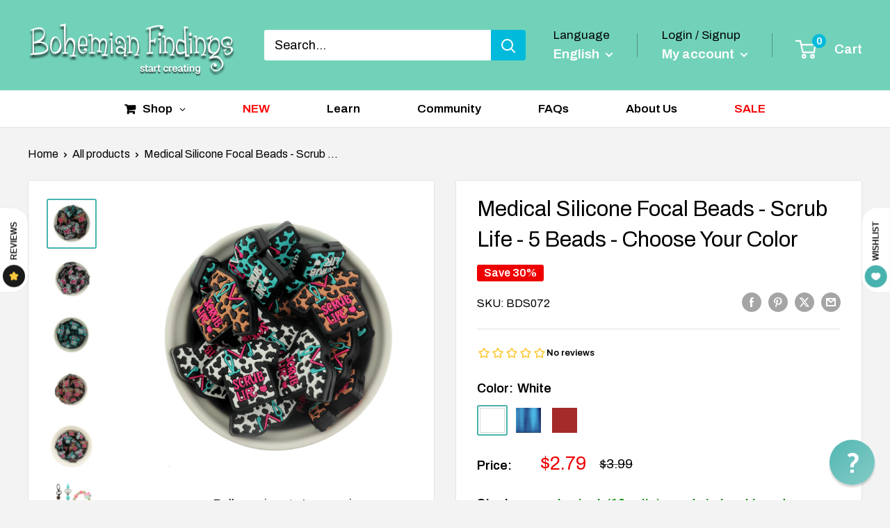

--- FILE ---
content_type: text/html; charset=utf-8
request_url: https://www.bohemianfindings.com/products/medical-silicone-focal-beads-scrub-life-5-beads-choose-your-color?option_values=1726021337285&section_id=template--18797096108229__main
body_size: 8040
content:
<div id="shopify-section-template--18797096108229__main" class="shopify-section"><section data-section-id="template--18797096108229__main" data-section-type="product" data-section-settings="{
  &quot;showShippingEstimator&quot;: false,
  &quot;galleryTransitionEffect&quot;: &quot;fade&quot;,
  &quot;enableImageZoom&quot;: true,
  &quot;zoomEffect&quot;: &quot;outside&quot;,
  &quot;enableVideoLooping&quot;: false,
  &quot;productOptions&quot;: [&quot;Color&quot;],
  &quot;infoOverflowScroll&quot;: true,
  &quot;isQuickView&quot;: false
}">
  <div class="container container--flush">
    <div class="page__sub-header">
      <nav aria-label="Breadcrumb" class="breadcrumb">
        <ol class="breadcrumb__list" role="list">
          <li class="breadcrumb__item">
            <a class="breadcrumb__link link" href="/">Home</a><svg focusable="false" class="icon icon--arrow-right " viewBox="0 0 8 12" role="presentation">
      <path stroke="currentColor" stroke-width="2" d="M2 2l4 4-4 4" fill="none" stroke-linecap="square"></path>
    </svg></li>

          <li class="breadcrumb__item"><a class="breadcrumb__link link" href="/collections/all">All products</a><svg focusable="false" class="icon icon--arrow-right " viewBox="0 0 8 12" role="presentation">
      <path stroke="currentColor" stroke-width="2" d="M2 2l4 4-4 4" fill="none" stroke-linecap="square"></path>
    </svg></li>

          <li class="breadcrumb__item">
            <span class="breadcrumb__link" aria-current="page">Medical Silicone Focal Beads - Scrub ...</span>
          </li>
        </ol>
      </nav></div><product-rerender id="product-info-7697537007813-template--18797096108229__main" observe-form="product-form-main-7697537007813-template--18797096108229__main" allow-partial-rerender>
      <div class="product-block-list product-block-list--small">
        <div class="product-block-list__wrapper"><div class="product-block-list__item product-block-list__item--gallery">
              <div class="card">
    <div class="card__section card__section--tight">
      <div class="product-gallery product-gallery--with-thumbnails"><div class="product-gallery__carousel-wrapper">
          <div class="product-gallery__carousel product-gallery__carousel--zoomable" data-media-count="7" data-initial-media-id="26612926152901"><div class="product-gallery__carousel-item  " tabindex="-1" data-media-id="26612926054597" data-media-type="image"  ><div class="product-gallery__size-limiter" style="max-width: 1000px"><div class="aspect-ratio" style="padding-bottom: 100.0%"><img src="//www.bohemianfindings.com/cdn/shop/files/Medical-Silicone-Focal-Beads-Scrub-Life-5-Beads-Choose-Your-Color.jpg?v=1758188742&amp;width=1000" alt="Medical Silicone Focal Beads - Scrub Life - 5 Beads - Choose Your Color" srcset="//www.bohemianfindings.com/cdn/shop/files/Medical-Silicone-Focal-Beads-Scrub-Life-5-Beads-Choose-Your-Color.jpg?v=1758188742&amp;width=400 400w, //www.bohemianfindings.com/cdn/shop/files/Medical-Silicone-Focal-Beads-Scrub-Life-5-Beads-Choose-Your-Color.jpg?v=1758188742&amp;width=500 500w, //www.bohemianfindings.com/cdn/shop/files/Medical-Silicone-Focal-Beads-Scrub-Life-5-Beads-Choose-Your-Color.jpg?v=1758188742&amp;width=600 600w, //www.bohemianfindings.com/cdn/shop/files/Medical-Silicone-Focal-Beads-Scrub-Life-5-Beads-Choose-Your-Color.jpg?v=1758188742&amp;width=700 700w, //www.bohemianfindings.com/cdn/shop/files/Medical-Silicone-Focal-Beads-Scrub-Life-5-Beads-Choose-Your-Color.jpg?v=1758188742&amp;width=800 800w, //www.bohemianfindings.com/cdn/shop/files/Medical-Silicone-Focal-Beads-Scrub-Life-5-Beads-Choose-Your-Color.jpg?v=1758188742&amp;width=900 900w, //www.bohemianfindings.com/cdn/shop/files/Medical-Silicone-Focal-Beads-Scrub-Life-5-Beads-Choose-Your-Color.jpg?v=1758188742&amp;width=1000 1000w" width="1000" height="1000" loading="lazy" class="product-gallery__image" data-zoom="//www.bohemianfindings.com/cdn/shop/files/Medical-Silicone-Focal-Beads-Scrub-Life-5-Beads-Choose-Your-Color.jpg?v=1758188742&amp;width=1800" data-zoom-width="1000"></div>
                    </div></div><div class="product-gallery__carousel-item  " tabindex="-1" data-media-id="26612926120133" data-media-type="image"  ><div class="product-gallery__size-limiter" style="max-width: 1000px"><div class="aspect-ratio" style="padding-bottom: 100.0%"><img src="//www.bohemianfindings.com/cdn/shop/files/Medical-Silicone-Focal-Beads-Scrub-Life-5-Beads-Choose-Your-Color-2.jpg?v=1758188744&amp;width=1000" alt="Medical Silicone Focal Beads - Scrub Life - 5 Beads - Choose Your Color" srcset="//www.bohemianfindings.com/cdn/shop/files/Medical-Silicone-Focal-Beads-Scrub-Life-5-Beads-Choose-Your-Color-2.jpg?v=1758188744&amp;width=400 400w, //www.bohemianfindings.com/cdn/shop/files/Medical-Silicone-Focal-Beads-Scrub-Life-5-Beads-Choose-Your-Color-2.jpg?v=1758188744&amp;width=500 500w, //www.bohemianfindings.com/cdn/shop/files/Medical-Silicone-Focal-Beads-Scrub-Life-5-Beads-Choose-Your-Color-2.jpg?v=1758188744&amp;width=600 600w, //www.bohemianfindings.com/cdn/shop/files/Medical-Silicone-Focal-Beads-Scrub-Life-5-Beads-Choose-Your-Color-2.jpg?v=1758188744&amp;width=700 700w, //www.bohemianfindings.com/cdn/shop/files/Medical-Silicone-Focal-Beads-Scrub-Life-5-Beads-Choose-Your-Color-2.jpg?v=1758188744&amp;width=800 800w, //www.bohemianfindings.com/cdn/shop/files/Medical-Silicone-Focal-Beads-Scrub-Life-5-Beads-Choose-Your-Color-2.jpg?v=1758188744&amp;width=900 900w, //www.bohemianfindings.com/cdn/shop/files/Medical-Silicone-Focal-Beads-Scrub-Life-5-Beads-Choose-Your-Color-2.jpg?v=1758188744&amp;width=1000 1000w" width="1000" height="1000" loading="lazy" class="product-gallery__image" data-zoom="//www.bohemianfindings.com/cdn/shop/files/Medical-Silicone-Focal-Beads-Scrub-Life-5-Beads-Choose-Your-Color-2.jpg?v=1758188744&amp;width=1800" data-zoom-width="1000"></div>
                    </div></div><div class="product-gallery__carousel-item is-selected " tabindex="-1" data-media-id="26612926152901" data-media-type="image"  ><div class="product-gallery__size-limiter" style="max-width: 1000px"><div class="aspect-ratio" style="padding-bottom: 100.0%"><img src="//www.bohemianfindings.com/cdn/shop/files/Medical-Silicone-Focal-Beads-Scrub-Life-5-Beads-Choose-Your-Color-3.jpg?v=1758188745&amp;width=1000" alt="Medical Silicone Focal Beads - Scrub Life - 5 Beads - Choose Your Color" srcset="//www.bohemianfindings.com/cdn/shop/files/Medical-Silicone-Focal-Beads-Scrub-Life-5-Beads-Choose-Your-Color-3.jpg?v=1758188745&amp;width=400 400w, //www.bohemianfindings.com/cdn/shop/files/Medical-Silicone-Focal-Beads-Scrub-Life-5-Beads-Choose-Your-Color-3.jpg?v=1758188745&amp;width=500 500w, //www.bohemianfindings.com/cdn/shop/files/Medical-Silicone-Focal-Beads-Scrub-Life-5-Beads-Choose-Your-Color-3.jpg?v=1758188745&amp;width=600 600w, //www.bohemianfindings.com/cdn/shop/files/Medical-Silicone-Focal-Beads-Scrub-Life-5-Beads-Choose-Your-Color-3.jpg?v=1758188745&amp;width=700 700w, //www.bohemianfindings.com/cdn/shop/files/Medical-Silicone-Focal-Beads-Scrub-Life-5-Beads-Choose-Your-Color-3.jpg?v=1758188745&amp;width=800 800w, //www.bohemianfindings.com/cdn/shop/files/Medical-Silicone-Focal-Beads-Scrub-Life-5-Beads-Choose-Your-Color-3.jpg?v=1758188745&amp;width=900 900w, //www.bohemianfindings.com/cdn/shop/files/Medical-Silicone-Focal-Beads-Scrub-Life-5-Beads-Choose-Your-Color-3.jpg?v=1758188745&amp;width=1000 1000w" width="1000" height="1000" loading="lazy" class="product-gallery__image" data-zoom="//www.bohemianfindings.com/cdn/shop/files/Medical-Silicone-Focal-Beads-Scrub-Life-5-Beads-Choose-Your-Color-3.jpg?v=1758188745&amp;width=1800" data-zoom-width="1000"></div>
                    </div></div><div class="product-gallery__carousel-item  " tabindex="-1" data-media-id="26612926218437" data-media-type="image"  ><div class="product-gallery__size-limiter" style="max-width: 1000px"><div class="aspect-ratio" style="padding-bottom: 100.0%"><img src="//www.bohemianfindings.com/cdn/shop/files/Medical-Silicone-Focal-Beads-Scrub-Life-5-Beads-Choose-Your-Color-4.jpg?v=1758188747&amp;width=1000" alt="Medical Silicone Focal Beads - Scrub Life - 5 Beads - Choose Your Color" srcset="//www.bohemianfindings.com/cdn/shop/files/Medical-Silicone-Focal-Beads-Scrub-Life-5-Beads-Choose-Your-Color-4.jpg?v=1758188747&amp;width=400 400w, //www.bohemianfindings.com/cdn/shop/files/Medical-Silicone-Focal-Beads-Scrub-Life-5-Beads-Choose-Your-Color-4.jpg?v=1758188747&amp;width=500 500w, //www.bohemianfindings.com/cdn/shop/files/Medical-Silicone-Focal-Beads-Scrub-Life-5-Beads-Choose-Your-Color-4.jpg?v=1758188747&amp;width=600 600w, //www.bohemianfindings.com/cdn/shop/files/Medical-Silicone-Focal-Beads-Scrub-Life-5-Beads-Choose-Your-Color-4.jpg?v=1758188747&amp;width=700 700w, //www.bohemianfindings.com/cdn/shop/files/Medical-Silicone-Focal-Beads-Scrub-Life-5-Beads-Choose-Your-Color-4.jpg?v=1758188747&amp;width=800 800w, //www.bohemianfindings.com/cdn/shop/files/Medical-Silicone-Focal-Beads-Scrub-Life-5-Beads-Choose-Your-Color-4.jpg?v=1758188747&amp;width=900 900w, //www.bohemianfindings.com/cdn/shop/files/Medical-Silicone-Focal-Beads-Scrub-Life-5-Beads-Choose-Your-Color-4.jpg?v=1758188747&amp;width=1000 1000w" width="1000" height="1000" loading="lazy" class="product-gallery__image" data-zoom="//www.bohemianfindings.com/cdn/shop/files/Medical-Silicone-Focal-Beads-Scrub-Life-5-Beads-Choose-Your-Color-4.jpg?v=1758188747&amp;width=1800" data-zoom-width="1000"></div>
                    </div></div><div class="product-gallery__carousel-item  " tabindex="-1" data-media-id="26612926087365" data-media-type="image"  ><div class="product-gallery__size-limiter" style="max-width: 1001px"><div class="aspect-ratio" style="padding-bottom: 99.9000999000999%"><img src="//www.bohemianfindings.com/cdn/shop/files/Medical-Silicone-Focal-Beads-Scrub-Life-5-Beads-Choose-Your-Color-5.jpg?v=1758188749&amp;width=1001" alt="Medical Silicone Focal Beads - Scrub Life - 5 Beads - Choose Your Color" srcset="//www.bohemianfindings.com/cdn/shop/files/Medical-Silicone-Focal-Beads-Scrub-Life-5-Beads-Choose-Your-Color-5.jpg?v=1758188749&amp;width=400 400w, //www.bohemianfindings.com/cdn/shop/files/Medical-Silicone-Focal-Beads-Scrub-Life-5-Beads-Choose-Your-Color-5.jpg?v=1758188749&amp;width=500 500w, //www.bohemianfindings.com/cdn/shop/files/Medical-Silicone-Focal-Beads-Scrub-Life-5-Beads-Choose-Your-Color-5.jpg?v=1758188749&amp;width=600 600w, //www.bohemianfindings.com/cdn/shop/files/Medical-Silicone-Focal-Beads-Scrub-Life-5-Beads-Choose-Your-Color-5.jpg?v=1758188749&amp;width=700 700w, //www.bohemianfindings.com/cdn/shop/files/Medical-Silicone-Focal-Beads-Scrub-Life-5-Beads-Choose-Your-Color-5.jpg?v=1758188749&amp;width=800 800w, //www.bohemianfindings.com/cdn/shop/files/Medical-Silicone-Focal-Beads-Scrub-Life-5-Beads-Choose-Your-Color-5.jpg?v=1758188749&amp;width=900 900w, //www.bohemianfindings.com/cdn/shop/files/Medical-Silicone-Focal-Beads-Scrub-Life-5-Beads-Choose-Your-Color-5.jpg?v=1758188749&amp;width=1000 1000w" width="1001" height="1000" loading="lazy" class="product-gallery__image" data-zoom="//www.bohemianfindings.com/cdn/shop/files/Medical-Silicone-Focal-Beads-Scrub-Life-5-Beads-Choose-Your-Color-5.jpg?v=1758188749&amp;width=1800" data-zoom-width="1001"></div>
                    </div></div><div class="product-gallery__carousel-item  " tabindex="-1" data-media-id="26620576727237" data-media-type="image"  ><div class="product-gallery__size-limiter" style="max-width: 1000px"><div class="aspect-ratio" style="padding-bottom: 100.0%"><img src="//www.bohemianfindings.com/cdn/shop/files/Medical-Silicone-Focal-Beads-Scrub-Life-5-Beads-Choose-Your-Color-6.jpg?v=1758188751&amp;width=1000" alt="Medical Silicone Focal Beads - Scrub Life - 5 Beads - Choose Your Color" srcset="//www.bohemianfindings.com/cdn/shop/files/Medical-Silicone-Focal-Beads-Scrub-Life-5-Beads-Choose-Your-Color-6.jpg?v=1758188751&amp;width=400 400w, //www.bohemianfindings.com/cdn/shop/files/Medical-Silicone-Focal-Beads-Scrub-Life-5-Beads-Choose-Your-Color-6.jpg?v=1758188751&amp;width=500 500w, //www.bohemianfindings.com/cdn/shop/files/Medical-Silicone-Focal-Beads-Scrub-Life-5-Beads-Choose-Your-Color-6.jpg?v=1758188751&amp;width=600 600w, //www.bohemianfindings.com/cdn/shop/files/Medical-Silicone-Focal-Beads-Scrub-Life-5-Beads-Choose-Your-Color-6.jpg?v=1758188751&amp;width=700 700w, //www.bohemianfindings.com/cdn/shop/files/Medical-Silicone-Focal-Beads-Scrub-Life-5-Beads-Choose-Your-Color-6.jpg?v=1758188751&amp;width=800 800w, //www.bohemianfindings.com/cdn/shop/files/Medical-Silicone-Focal-Beads-Scrub-Life-5-Beads-Choose-Your-Color-6.jpg?v=1758188751&amp;width=900 900w, //www.bohemianfindings.com/cdn/shop/files/Medical-Silicone-Focal-Beads-Scrub-Life-5-Beads-Choose-Your-Color-6.jpg?v=1758188751&amp;width=1000 1000w" width="1000" height="1000" loading="lazy" class="product-gallery__image" data-zoom="//www.bohemianfindings.com/cdn/shop/files/Medical-Silicone-Focal-Beads-Scrub-Life-5-Beads-Choose-Your-Color-6.jpg?v=1758188751&amp;width=1800" data-zoom-width="1000"></div>
                    </div></div><div class="product-gallery__carousel-item  " tabindex="-1" data-media-id="26612926185669" data-media-type="image"  ><div class="product-gallery__size-limiter" style="max-width: 1000px"><div class="aspect-ratio" style="padding-bottom: 100.0%"><img src="//www.bohemianfindings.com/cdn/shop/files/Medical-Silicone-Focal-Beads-Scrub-Life-5-Beads-Choose-Your-Color-7.jpg?v=1758188753&amp;width=1000" alt="Medical Silicone Focal Beads - Scrub Life - 5 Beads - Choose Your Color" srcset="//www.bohemianfindings.com/cdn/shop/files/Medical-Silicone-Focal-Beads-Scrub-Life-5-Beads-Choose-Your-Color-7.jpg?v=1758188753&amp;width=400 400w, //www.bohemianfindings.com/cdn/shop/files/Medical-Silicone-Focal-Beads-Scrub-Life-5-Beads-Choose-Your-Color-7.jpg?v=1758188753&amp;width=500 500w, //www.bohemianfindings.com/cdn/shop/files/Medical-Silicone-Focal-Beads-Scrub-Life-5-Beads-Choose-Your-Color-7.jpg?v=1758188753&amp;width=600 600w, //www.bohemianfindings.com/cdn/shop/files/Medical-Silicone-Focal-Beads-Scrub-Life-5-Beads-Choose-Your-Color-7.jpg?v=1758188753&amp;width=700 700w, //www.bohemianfindings.com/cdn/shop/files/Medical-Silicone-Focal-Beads-Scrub-Life-5-Beads-Choose-Your-Color-7.jpg?v=1758188753&amp;width=800 800w, //www.bohemianfindings.com/cdn/shop/files/Medical-Silicone-Focal-Beads-Scrub-Life-5-Beads-Choose-Your-Color-7.jpg?v=1758188753&amp;width=900 900w, //www.bohemianfindings.com/cdn/shop/files/Medical-Silicone-Focal-Beads-Scrub-Life-5-Beads-Choose-Your-Color-7.jpg?v=1758188753&amp;width=1000 1000w" width="1000" height="1000" loading="lazy" class="product-gallery__image" data-zoom="//www.bohemianfindings.com/cdn/shop/files/Medical-Silicone-Focal-Beads-Scrub-Life-5-Beads-Choose-Your-Color-7.jpg?v=1758188753&amp;width=1800" data-zoom-width="1000"></div>
                    </div></div></div><span class="product-gallery__zoom-notice">
              <svg focusable="false" class="icon icon--zoom " viewBox="0 0 10 10" role="presentation">
      <path d="M7.58801492 6.8808396L9.999992 9.292784l-.70716.707208-2.41193007-2.41199543C6.15725808 8.15916409 5.24343297 8.50004 4.25 8.50004c-2.347188 0-4.249968-1.902876-4.249968-4.2501C.000032 1.902704 1.902812.000128 4.25.000128c2.347176 0 4.249956 1.902576 4.249956 4.249812 0 .99341752-.34083418 1.90724151-.91194108 2.6308996zM4.25.999992C2.455064.999992.999992 2.454944.999992 4.24994c0 1.794984 1.455072 3.249936 3.250008 3.249936 1.794924 0 3.249996-1.454952 3.249996-3.249936C7.499996 2.454944 6.044924.999992 4.25.999992z" fill="currentColor" fill-rule="evenodd"></path>
    </svg>
              <span class="hidden-pocket">Roll over image to zoom in</span>
              <span class="hidden-lap-and-up">Click on image to zoom</span>
            </span></div><div class="scroller">
            <div class="scroller__inner">
              <div class="product-gallery__thumbnail-list"><a href="//www.bohemianfindings.com/cdn/shop/files/Medical-Silicone-Focal-Beads-Scrub-Life-5-Beads-Choose-Your-Color_1024x.jpg?v=1758188742" rel="noopener" class="product-gallery__thumbnail  " data-media-id="26612926054597" ><img src="//www.bohemianfindings.com/cdn/shop/files/Medical-Silicone-Focal-Beads-Scrub-Life-5-Beads-Choose-Your-Color.jpg?v=1758188742&amp;width=1000" alt="Medical Silicone Focal Beads - Scrub Life - 5 Beads - Choose Your Color" srcset="//www.bohemianfindings.com/cdn/shop/files/Medical-Silicone-Focal-Beads-Scrub-Life-5-Beads-Choose-Your-Color.jpg?v=1758188742&amp;width=130 130w, //www.bohemianfindings.com/cdn/shop/files/Medical-Silicone-Focal-Beads-Scrub-Life-5-Beads-Choose-Your-Color.jpg?v=1758188742&amp;width=260 260w, //www.bohemianfindings.com/cdn/shop/files/Medical-Silicone-Focal-Beads-Scrub-Life-5-Beads-Choose-Your-Color.jpg?v=1758188742&amp;width=390 390w" width="1000" height="1000" loading="lazy" sizes="130px"></a><a href="//www.bohemianfindings.com/cdn/shop/files/Medical-Silicone-Focal-Beads-Scrub-Life-5-Beads-Choose-Your-Color-2_1024x.jpg?v=1758188744" rel="noopener" class="product-gallery__thumbnail  " data-media-id="26612926120133" ><img src="//www.bohemianfindings.com/cdn/shop/files/Medical-Silicone-Focal-Beads-Scrub-Life-5-Beads-Choose-Your-Color-2.jpg?v=1758188744&amp;width=1000" alt="Medical Silicone Focal Beads - Scrub Life - 5 Beads - Choose Your Color" srcset="//www.bohemianfindings.com/cdn/shop/files/Medical-Silicone-Focal-Beads-Scrub-Life-5-Beads-Choose-Your-Color-2.jpg?v=1758188744&amp;width=130 130w, //www.bohemianfindings.com/cdn/shop/files/Medical-Silicone-Focal-Beads-Scrub-Life-5-Beads-Choose-Your-Color-2.jpg?v=1758188744&amp;width=260 260w, //www.bohemianfindings.com/cdn/shop/files/Medical-Silicone-Focal-Beads-Scrub-Life-5-Beads-Choose-Your-Color-2.jpg?v=1758188744&amp;width=390 390w" width="1000" height="1000" loading="lazy" sizes="130px"></a><a href="//www.bohemianfindings.com/cdn/shop/files/Medical-Silicone-Focal-Beads-Scrub-Life-5-Beads-Choose-Your-Color-3_1024x.jpg?v=1758188745" rel="noopener" class="product-gallery__thumbnail is-nav-selected " data-media-id="26612926152901" ><img src="//www.bohemianfindings.com/cdn/shop/files/Medical-Silicone-Focal-Beads-Scrub-Life-5-Beads-Choose-Your-Color-3.jpg?v=1758188745&amp;width=1000" alt="Medical Silicone Focal Beads - Scrub Life - 5 Beads - Choose Your Color" srcset="//www.bohemianfindings.com/cdn/shop/files/Medical-Silicone-Focal-Beads-Scrub-Life-5-Beads-Choose-Your-Color-3.jpg?v=1758188745&amp;width=130 130w, //www.bohemianfindings.com/cdn/shop/files/Medical-Silicone-Focal-Beads-Scrub-Life-5-Beads-Choose-Your-Color-3.jpg?v=1758188745&amp;width=260 260w, //www.bohemianfindings.com/cdn/shop/files/Medical-Silicone-Focal-Beads-Scrub-Life-5-Beads-Choose-Your-Color-3.jpg?v=1758188745&amp;width=390 390w" width="1000" height="1000" loading="lazy" sizes="130px"></a><a href="//www.bohemianfindings.com/cdn/shop/files/Medical-Silicone-Focal-Beads-Scrub-Life-5-Beads-Choose-Your-Color-4_1024x.jpg?v=1758188747" rel="noopener" class="product-gallery__thumbnail  " data-media-id="26612926218437" ><img src="//www.bohemianfindings.com/cdn/shop/files/Medical-Silicone-Focal-Beads-Scrub-Life-5-Beads-Choose-Your-Color-4.jpg?v=1758188747&amp;width=1000" alt="Medical Silicone Focal Beads - Scrub Life - 5 Beads - Choose Your Color" srcset="//www.bohemianfindings.com/cdn/shop/files/Medical-Silicone-Focal-Beads-Scrub-Life-5-Beads-Choose-Your-Color-4.jpg?v=1758188747&amp;width=130 130w, //www.bohemianfindings.com/cdn/shop/files/Medical-Silicone-Focal-Beads-Scrub-Life-5-Beads-Choose-Your-Color-4.jpg?v=1758188747&amp;width=260 260w, //www.bohemianfindings.com/cdn/shop/files/Medical-Silicone-Focal-Beads-Scrub-Life-5-Beads-Choose-Your-Color-4.jpg?v=1758188747&amp;width=390 390w" width="1000" height="1000" loading="lazy" sizes="130px"></a><a href="//www.bohemianfindings.com/cdn/shop/files/Medical-Silicone-Focal-Beads-Scrub-Life-5-Beads-Choose-Your-Color-5_1024x.jpg?v=1758188749" rel="noopener" class="product-gallery__thumbnail  " data-media-id="26612926087365" ><img src="//www.bohemianfindings.com/cdn/shop/files/Medical-Silicone-Focal-Beads-Scrub-Life-5-Beads-Choose-Your-Color-5.jpg?v=1758188749&amp;width=1001" alt="Medical Silicone Focal Beads - Scrub Life - 5 Beads - Choose Your Color" srcset="//www.bohemianfindings.com/cdn/shop/files/Medical-Silicone-Focal-Beads-Scrub-Life-5-Beads-Choose-Your-Color-5.jpg?v=1758188749&amp;width=130 130w, //www.bohemianfindings.com/cdn/shop/files/Medical-Silicone-Focal-Beads-Scrub-Life-5-Beads-Choose-Your-Color-5.jpg?v=1758188749&amp;width=260 260w, //www.bohemianfindings.com/cdn/shop/files/Medical-Silicone-Focal-Beads-Scrub-Life-5-Beads-Choose-Your-Color-5.jpg?v=1758188749&amp;width=390 390w" width="1001" height="1000" loading="lazy" sizes="130px"></a><a href="//www.bohemianfindings.com/cdn/shop/files/Medical-Silicone-Focal-Beads-Scrub-Life-5-Beads-Choose-Your-Color-6_1024x.jpg?v=1758188751" rel="noopener" class="product-gallery__thumbnail  " data-media-id="26620576727237" ><img src="//www.bohemianfindings.com/cdn/shop/files/Medical-Silicone-Focal-Beads-Scrub-Life-5-Beads-Choose-Your-Color-6.jpg?v=1758188751&amp;width=1000" alt="Medical Silicone Focal Beads - Scrub Life - 5 Beads - Choose Your Color" srcset="//www.bohemianfindings.com/cdn/shop/files/Medical-Silicone-Focal-Beads-Scrub-Life-5-Beads-Choose-Your-Color-6.jpg?v=1758188751&amp;width=130 130w, //www.bohemianfindings.com/cdn/shop/files/Medical-Silicone-Focal-Beads-Scrub-Life-5-Beads-Choose-Your-Color-6.jpg?v=1758188751&amp;width=260 260w, //www.bohemianfindings.com/cdn/shop/files/Medical-Silicone-Focal-Beads-Scrub-Life-5-Beads-Choose-Your-Color-6.jpg?v=1758188751&amp;width=390 390w" width="1000" height="1000" loading="lazy" sizes="130px"></a><a href="//www.bohemianfindings.com/cdn/shop/files/Medical-Silicone-Focal-Beads-Scrub-Life-5-Beads-Choose-Your-Color-7_1024x.jpg?v=1758188753" rel="noopener" class="product-gallery__thumbnail  " data-media-id="26612926185669" ><img src="//www.bohemianfindings.com/cdn/shop/files/Medical-Silicone-Focal-Beads-Scrub-Life-5-Beads-Choose-Your-Color-7.jpg?v=1758188753&amp;width=1000" alt="Medical Silicone Focal Beads - Scrub Life - 5 Beads - Choose Your Color" srcset="//www.bohemianfindings.com/cdn/shop/files/Medical-Silicone-Focal-Beads-Scrub-Life-5-Beads-Choose-Your-Color-7.jpg?v=1758188753&amp;width=130 130w, //www.bohemianfindings.com/cdn/shop/files/Medical-Silicone-Focal-Beads-Scrub-Life-5-Beads-Choose-Your-Color-7.jpg?v=1758188753&amp;width=260 260w, //www.bohemianfindings.com/cdn/shop/files/Medical-Silicone-Focal-Beads-Scrub-Life-5-Beads-Choose-Your-Color-7.jpg?v=1758188753&amp;width=390 390w" width="1000" height="1000" loading="lazy" sizes="130px"></a></div>
            </div>
          </div><div class="pswp" tabindex="-1" role="dialog" aria-hidden="true">
            <div class="pswp__bg"></div>
            <div class="pswp__scroll-wrap">
              <div class="pswp__container">
                <div class="pswp__item"></div>
                <div class="pswp__item"></div>
                <div class="pswp__item"></div>
              </div>

              <div class="pswp__ui">
                <button class="pswp__button pswp__button--close" aria-label="Close">
                  <svg focusable="false" class="icon icon--close-2 " viewBox="0 0 12 12" role="presentation">
      <path fill-rule="evenodd" clip-rule="evenodd" d="M7.414 6l4.243 4.243-1.414 1.414L6 7.414l-4.243 4.243-1.414-1.414L4.586 6 .343 1.757 1.757.343 6 4.586 10.243.343l1.414 1.414L7.414 6z" fill="currentColor"></path>
    </svg>
                </button>

                <div class="pswp__prev-next">
                  <button class="pswp__button pswp__button--arrow--left" aria-label="Previous">
                    <svg focusable="false" class="icon icon--arrow-left " viewBox="0 0 8 12" role="presentation">
      <path stroke="currentColor" stroke-width="2" d="M6 10L2 6l4-4" fill="none" stroke-linecap="square"></path>
    </svg>
                  </button>

                  <button class="pswp__button pswp__button--arrow--right" aria-label="Next">
                    <svg focusable="false" class="icon icon--arrow-right " viewBox="0 0 8 12" role="presentation">
      <path stroke="currentColor" stroke-width="2" d="M2 2l4 4-4 4" fill="none" stroke-linecap="square"></path>
    </svg>
                  </button>
                </div>

                <div class="pswp__pagination">
                  <span class="pswp__pagination-current"></span> / <span class="pswp__pagination-count"></span>
                </div>
              </div>
            </div>
          </div></div>
    </div>
  </div>
            </div><div class="product-block-list__item product-block-list__item--info"><div class="card card--collapsed card--sticky"><div id="product-zoom-template--18797096108229__main" class="product__zoom-wrapper"></div><div class="card__section">
    <product-form><form method="post" action="/cart/add" id="product-form-main-7697537007813-template--18797096108229__main" accept-charset="UTF-8" class="product-form" enctype="multipart/form-data"><input type="hidden" name="form_type" value="product" /><input type="hidden" name="utf8" value="✓" /><div class="product-info__block-item product-info__block-item--product-meta" data-block-id="product_meta" data-block-type="product-meta" ><div class="product-meta"><h1 class="product-meta__title heading h1">Medical Silicone Focal Beads - Scrub Life - 5 Beads - Choose Your Color</h1><div class="product-meta__label-list"><span class="product-label product-label--on-sale" >Save 30%</span></div><div class="product-meta__reference"><span class="product-meta__sku" >SKU: <span class="product-meta__sku-number">BDS073</span>
        </span></div><div class="product-meta__share-buttons hidden-phone">
      <ul class="social-media__item-list list--unstyled" role="list">
      <li class="social-media__item social-media__item--facebook">
        <a href="https://www.facebook.com/sharer.php?u=https://www.bohemianfindings.com/products/medical-silicone-focal-beads-scrub-life-5-beads-choose-your-color" target="_blank" rel="noopener" aria-label="Share on Facebook"><svg focusable="false" class="icon icon--facebook " viewBox="0 0 30 30">
      <path d="M15 30C6.71572875 30 0 23.2842712 0 15 0 6.71572875 6.71572875 0 15 0c8.2842712 0 15 6.71572875 15 15 0 8.2842712-6.7157288 15-15 15zm3.2142857-17.1429611h-2.1428678v-2.1425646c0-.5852979.8203285-1.07160109 1.0714928-1.07160109h1.071375v-2.1428925h-2.1428678c-2.3564786 0-3.2142536 1.98610393-3.2142536 3.21449359v2.1425646h-1.0714822l.0032143 2.1528011 1.0682679-.0099086v7.499969h3.2142536v-7.499969h2.1428678v-2.1428925z" fill="currentColor" fill-rule="evenodd"></path>
    </svg></a>
      </li>

      <li class="social-media__item social-media__item--pinterest">
        <a href="https://pinterest.com/pin/create/button/?url=https://www.bohemianfindings.com/products/medical-silicone-focal-beads-scrub-life-5-beads-choose-your-color&media=https://www.bohemianfindings.com/cdn/shop/files/Medical-Silicone-Focal-Beads-Scrub-Life-5-Beads-Choose-Your-Color_1024x.jpg?v=1758188742&description=Check%20out%20these%20unique%20%22Scrub%20Life%22%20scrub%20shirt%20silicone%20focal%20beads,%20available%20in%20white,%20blue..." target="_blank" rel="noopener" aria-label="Pin on Pinterest"><svg focusable="false" class="icon icon--pinterest " role="presentation" viewBox="0 0 30 30">
      <path d="M15 30C6.71572875 30 0 23.2842712 0 15 0 6.71572875 6.71572875 0 15 0c8.2842712 0 15 6.71572875 15 15 0 8.2842712-6.7157288 15-15 15zm-.4492946-22.49876954c-.3287968.04238918-.6577148.08477836-.9865116.12714793-.619603.15784625-1.2950238.30765013-1.7959124.60980792-1.3367356.80672832-2.26284291 1.74754848-2.88355361 3.27881599-.1001431.247352-.10374313.4870343-.17702448.7625149-.47574032 1.7840923.36779138 3.6310327 1.39120339 4.2696951.1968419.1231267.6448551.3405257.8093833.0511377.0909873-.1603963.0706852-.3734014.1265202-.5593764.036883-.1231267.1532436-.3547666.1263818-.508219-.0455542-.260514-.316041-.4256572-.4299438-.635367-.230748-.4253041-.2421365-.8027267-.3541701-1.3723228.0084116-.0763633.0168405-.1527266.0253733-.2290899.0340445-.6372108.1384107-1.0968422.3287968-1.5502554.5593198-1.3317775 1.4578212-2.07273488 2.9088231-2.5163011.324591-.09899963 1.2400541-.25867013 1.7200175-.1523539.2867042.05078464.5734084.10156927.8600087.1523539 1.0390064.33760307 1.7953931.9602003 2.2007079 1.9316992.252902.6061594.3275507 1.7651044.1517724 2.5415071-.0833199.3679287-.0705641.6832289-.1770418 1.0168107-.3936666 1.2334841-.9709174 2.3763639-2.2765854 2.6942337-.8613761.2093567-1.5070793-.3321303-1.7200175-.8896824-.0589159-.1545509-.1598205-.4285603-.1011297-.6865243.2277711-1.0010987.5562045-1.8969797.8093661-2.8969995.24115-.9528838-.2166421-1.7048063-.9358863-1.8809146-.8949186-.2192233-1.585328.6350139-1.8211644 1.1943903-.1872881.4442919-.3005678 1.2641823-.1517724 1.8557085.0471811.1874265.2666617.689447.2276672.8640842-.1728187.7731269-.3685356 1.6039823-.5818373 2.3635745-.2219729.7906632-.3415527 1.5999416-.5564641 2.3639276-.098793.3507651-.0955738.7263439-.1770244 1.092821v.5337977c-.0739045.3379758-.0194367.9375444.0505042 1.2703809.0449484.2137505-.0261175.4786388.0758948.6357396.0020943.1140055.0159752.1388388.0506254.2031582.3168026-.0095136.7526829-.8673992.9106342-1.118027.3008274-.477913.5797431-.990879.8093833-1.5506281.2069844-.5042174.2391769-1.0621226.4046917-1.60104.1195798-.3894861.2889369-.843272.328918-1.2707535h.0252521c.065614.2342095.3033024.403727.4805692.5334446.5563429.4077482 1.5137774.7873678 2.5547742.5337977 1.1769151-.2868184 2.1141687-.8571599 2.7317812-1.702982.4549537-.6225776.7983583-1.3445472 1.0624066-2.1600633.1297394-.4011574.156982-.8454494.2529193-1.2711066.2405269-1.0661438-.0797199-2.3511383-.3794396-3.0497261-.9078995-2.11694836-2.8374975-3.32410832-5.918897-3.27881604z" fill="currentColor" fill-rule="evenodd"></path>
    </svg></a>
      </li>

      <li class="social-media__item social-media__item--twitter">
        <a href="https://twitter.com/intent/tweet?text=Medical%20Silicone%20Focal%20Beads%20-%20Scrub%20Life%20-%205%20Beads%20-%20Choose%20Your%20Color&url=https://www.bohemianfindings.com/products/medical-silicone-focal-beads-scrub-life-5-beads-choose-your-color" target="_blank" rel="noopener" aria-label="Tweet on Twitter"><svg focusable="false" fill="none" class="icon icon--twitter " role="presentation" viewBox="0 0 30 30">
      <path fill-rule="evenodd" clip-rule="evenodd" d="M30 15c0 8.284-6.716 15-15 15-8.284 0-15-6.716-15-15C0 6.716 6.716 0 15 0c8.284 0 15 6.716 15 15Zm-8.427-7h-2.375l-3.914 4.473L11.901 8H7l5.856 7.657L7.306 22h2.376l4.284-4.894L17.709 22h4.78l-6.105-8.07L21.573 8ZM19.68 20.578h-1.316L9.774 9.347h1.412l8.494 11.231Z" fill="currentColor"/>
    </svg></a>
      </li>

      <li class="social-media__item">
        <a href="mailto:?&subject=Medical Silicone Focal Beads - Scrub Life - 5 Beads - Choose Your Color&body=https://www.bohemianfindings.com/products/medical-silicone-focal-beads-scrub-life-5-beads-choose-your-color" aria-label="Share by email"><svg focusable="false" class="icon icon--email " role="presentation" viewBox="0 0 28 28">
      <path d="M14 28C6.2680135 28 0 21.7319865 0 14S6.2680135 0 14 0s14 6.2680135 14 14-6.2680135 14-14 14zm-3.2379501-18h6.4759002L14 12.6982917 10.7620499 10zM19 11.1350416V18H9v-6.8649584l5 4.1666667 5-4.1666667zM21 8H7v12h14V8z"></path>
    </svg></a>
      </li>
    </ul>
    </div></div>

<hr class="card__separator"></div><div class="product-info__block-item product-info__block-item--@app" data-block-id="ATi9oeEFWbEtaQmwza__growave_loyalty_wishlist_block_product_review_avg_profile_kBGqMV-1" data-block-type="@app" ><div id="shopify-block-ATi9oeEFWbEtaQmwza__growave_loyalty_wishlist_block_product_review_avg_profile_kBGqMV" class="shopify-block shopify-app-block gw-full-width">
    <div
        class="gw-rv-star-rating-widget-placeholder"
        data-gw-product-id="7697537007813"
        data-gw-element-to-scroll-id=""
        data-gw-element-to-click-id=""
        style="display: block"
    ></div>

    

    



</div></div><div class="product-info__block-item product-info__block-item--text" data-block-id="text_rBtT6d" data-block-type="text" ><div class="product-meta__text rte"><p>  </p></div></div><div class="product-info__block-item product-info__block-item--@app" data-block-id="ARmM1OVVMU0VBYkJnc__4f2556b6-c84c-4c63-bf95-f600bcea7446-1" data-block-type="@app" ><div id="shopify-block-ARmM1OVVMU0VBYkJnc__4f2556b6-c84c-4c63-bf95-f600bcea7446" class="shopify-block shopify-app-block">
<div data-live-options="7697537007813" ></div>


</div></div><div class="product-info__block-item product-info__block-item--variant-selector" data-block-id="variant_selector" data-block-type="variant-selector" ><variant-picker handle="medical-silicone-focal-beads-scrub-life-5-beads-choose-your-color" section-id="template--18797096108229__main" form-id="product-form-main-7697537007813-template--18797096108229__main" update-url  class="product-form__variants" ><script data-variant type="application/json">{"id":42946054553797,"title":"Blue","option1":"Blue","option2":null,"option3":null,"sku":"BDS073","requires_shipping":true,"taxable":true,"featured_image":{"id":34241064632517,"product_id":7697537007813,"position":3,"created_at":"2024-03-12T14:16:27-04:00","updated_at":"2025-09-18T05:45:45-04:00","alt":null,"width":1000,"height":1000,"src":"\/\/www.bohemianfindings.com\/cdn\/shop\/files\/Medical-Silicone-Focal-Beads-Scrub-Life-5-Beads-Choose-Your-Color-3.jpg?v=1758188745","variant_ids":[42946054553797]},"available":true,"name":"Medical Silicone Focal Beads - Scrub Life - 5 Beads - Choose Your Color - Blue","public_title":"Blue","options":["Blue"],"price":279,"weight":4,"compare_at_price":399,"inventory_management":"shopify","barcode":"","featured_media":{"alt":null,"id":26612926152901,"position":3,"preview_image":{"aspect_ratio":1.0,"height":1000,"width":1000,"src":"\/\/www.bohemianfindings.com\/cdn\/shop\/files\/Medical-Silicone-Focal-Beads-Scrub-Life-5-Beads-Choose-Your-Color-3.jpg?v=1758188745"}},"requires_selling_plan":false,"selling_plan_allocations":[]}</script><div class="product-form__option"><span class="product-form__option-name text--strong">Color: <span class="product-form__selected-value">Blue</span></span>

            <div class="color-swatch-list color-swatch-list--large"><div class="color-swatch color-swatch--white "><input class="color-swatch__radio product-form__single-selector" type="radio" name="option1" id="product-form-main-7697537007813-template--18797096108229__main-option1-1" value="1726021435589"  data-option-position="1" form="product-form-main-7697537007813-template--18797096108229__main">
                    <label class="color-swatch__item" for="product-form-main-7697537007813-template--18797096108229__main-option1-1" style="background-color: white" title="White">
                      <span class="visually-hidden">White</span><svg focusable="false" class="icon icon--cross-sold-out " viewBox="0 0 14 14" role="presentation">
      <g fill-rule="nonzero" stroke="currentColor" stroke-width="2" fill="none" stroke-linecap="square">
        <path d="M11.89949494 2L2 11.89949494M1.99999906 2l9.89949494 9.89949494"></path>
      </g>
    </svg></label></div><div class="color-swatch  "><input class="color-swatch__radio product-form__single-selector" type="radio" name="option1" id="product-form-main-7697537007813-template--18797096108229__main-option1-2" value="1726021337285" checked data-option-position="1" form="product-form-main-7697537007813-template--18797096108229__main">
                    <label class="color-swatch__item" for="product-form-main-7697537007813-template--18797096108229__main-option1-2" style="background-image: url(//www.bohemianfindings.com/cdn/shop/files/SS_Blue.png?v=1647796501&width=72)" title="Blue">
                      <span class="visually-hidden">Blue</span><svg focusable="false" class="icon icon--cross-sold-out " viewBox="0 0 14 14" role="presentation">
      <g fill-rule="nonzero" stroke="currentColor" stroke-width="2" fill="none" stroke-linecap="square">
        <path d="M11.89949494 2L2 11.89949494M1.99999906 2l9.89949494 9.89949494"></path>
      </g>
    </svg></label></div><div class="color-swatch  "><input class="color-swatch__radio product-form__single-selector" type="radio" name="option1" id="product-form-main-7697537007813-template--18797096108229__main-option1-3" value="1726021304517"  data-option-position="1" form="product-form-main-7697537007813-template--18797096108229__main">
                    <label class="color-swatch__item" for="product-form-main-7697537007813-template--18797096108229__main-option1-3" style="background-color: brown" title="Brown">
                      <span class="visually-hidden">Brown</span><svg focusable="false" class="icon icon--cross-sold-out " viewBox="0 0 14 14" role="presentation">
      <g fill-rule="nonzero" stroke="currentColor" stroke-width="2" fill="none" stroke-linecap="square">
        <path d="M11.89949494 2L2 11.89949494M1.99999906 2l9.89949494 9.89949494"></path>
      </g>
    </svg></label></div></div></div><div class="no-js product-form__option">
      <label class="product-form__option-name text--strong" for="product-select-7697537007813">Variant</label>

      <div class="select-wrapper select-wrapper--primary">
        <select id="product-select-7697537007813" name="id"><option   value="42946054586565" data-sku="BDS072">White - <span class=transcy-money>$2.79</span></option><option selected="selected"  value="42946054553797" data-sku="BDS073">Blue - <span class=transcy-money>$2.79</span></option><option   value="42946054619333" data-sku="BDS074">Brown - <span class=transcy-money>$2.79</span></option></select>
      </div>
    </div>
  </variant-picker><div class="product-form__info-list">
  <div class="product-form__info-item">
    <span class="product-form__info-title text--strong">Price:</span>

    <div class="product-form__info-content" role="region" aria-live="polite">
      <div class="price-list"><span class="price price--highlight">
            <span class="visually-hidden">Sale price</span><span class=transcy-money>$2.79</span></span>

          <span class="price price--compare">
            <span class="visually-hidden">Regular price</span><span class=transcy-money>$3.99</span></span></div>

      <div class="product-form__price-info" style="display: none">
        <div class="unit-price-measurement">
          <span class="unit-price-measurement__price"></span>
          <span class="unit-price-measurement__separator">/ </span>

          <span class="unit-price-measurement__reference-value"></span>

          <span class="unit-price-measurement__reference-unit"></span>
        </div>
      </div></div>
  </div><div class="product-form__info-item">
      <span class="product-form__info-title text--strong">Stock:</span>

      <div class="product-form__info-content"><span class="product-form__inventory inventory inventory--high">In stock (17 units), ready to be shipped</span><progress-bar class="inventory-bar" data-variant-inventory="17" data-stock-countdown-max="50.0">
          <span class="inventory-bar__progress" style="width: 100%"></span>
        </progress-bar>
      </div>
    </div><div class="product-form__info-item product-form__info-item--quantity">
        <label for="template--18797096108229__main-7697537007813-quantity" class="product-form__info-title text--strong">Quantity:</label>

        <div class="product-form__info-content"><div class="product-form__quantity-with-rules">
            <quantity-picker class="quantity-selector quantity-selector--product">
              <button type="button" class="quantity-selector__button" data-action="decrease-picker-quantity" aria-label="Decrease quantity" title="Decrease quantity"><svg focusable="false" class="icon icon--minus " viewBox="0 0 10 2" role="presentation">
      <path d="M10 0v2H0V0z" fill="currentColor"></path>
    </svg></button>
              <input id="template--18797096108229__main-7697537007813-quantity" type="number" name="quantity" aria-label="Quantity" class="quantity-selector__value" inputmode="numeric" value="1" step="1" min="1" >
              <button type="button" class="quantity-selector__button" data-action="increase-picker-quantity" aria-label="Increase quantity" title="Increase quantity"><svg focusable="false" class="icon icon--plus " viewBox="0 0 10 10" role="presentation">
      <path d="M6 4h4v2H6v4H4V6H0V4h4V0h2v4z" fill="currentColor" fill-rule="evenodd"></path>
    </svg></button>
            </quantity-picker></div>
        </div>
      </div></div>
</div><div class="product-info__block-item product-info__block-item--buy-buttons" data-block-id="buy_buttons" data-block-type="buy-buttons" ><div class="product-form__buy-buttons" ><div class="product-form__payment-container"><button type="submit" class="product-form__add-button button button--primary" data-action="add-to-cart">Add to cart</button><div class="gw-wl-add-to-wishlist-placeholder" data-gw-product-id="7697537007813" data-gw-variant-id="42946054586565" style="display: block"></div></div>
</div>
</div><div class="product-info__block-item product-info__block-item--description" data-block-id="description" data-block-type="description" ></div><div class="product-meta__share-buttons hidden-tablet-and-up">
            <span class="text--strong">Share this product</span><ul class="social-media__item-list list--unstyled" role="list">
              <li class="social-media__item social-media__item--facebook">
                <a href="https://www.facebook.com/sharer.php?u=https://www.bohemianfindings.com/products/medical-silicone-focal-beads-scrub-life-5-beads-choose-your-color" target="_blank" rel="noopener" aria-label="Share on Facebook"><svg focusable="false" class="icon icon--facebook " viewBox="0 0 30 30">
      <path d="M15 30C6.71572875 30 0 23.2842712 0 15 0 6.71572875 6.71572875 0 15 0c8.2842712 0 15 6.71572875 15 15 0 8.2842712-6.7157288 15-15 15zm3.2142857-17.1429611h-2.1428678v-2.1425646c0-.5852979.8203285-1.07160109 1.0714928-1.07160109h1.071375v-2.1428925h-2.1428678c-2.3564786 0-3.2142536 1.98610393-3.2142536 3.21449359v2.1425646h-1.0714822l.0032143 2.1528011 1.0682679-.0099086v7.499969h3.2142536v-7.499969h2.1428678v-2.1428925z" fill="currentColor" fill-rule="evenodd"></path>
    </svg></a>
              </li>

              <li class="social-media__item social-media__item--pinterest">
                <a href="https://pinterest.com/pin/create/button/?url=https://www.bohemianfindings.com/products/medical-silicone-focal-beads-scrub-life-5-beads-choose-your-color&media=https://www.bohemianfindings.com/cdn/shop/files/Medical-Silicone-Focal-Beads-Scrub-Life-5-Beads-Choose-Your-Color_1024x.jpg?v=1758188742&description=Check%20out%20these%20unique%20%22Scrub%20Life%22%20scrub%20shirt%20silicone%20focal%20beads,%20available%20in%20white,%20blue..." target="_blank" rel="noopener" aria-label="Pin on Pinterest"><svg focusable="false" class="icon icon--pinterest " role="presentation" viewBox="0 0 30 30">
      <path d="M15 30C6.71572875 30 0 23.2842712 0 15 0 6.71572875 6.71572875 0 15 0c8.2842712 0 15 6.71572875 15 15 0 8.2842712-6.7157288 15-15 15zm-.4492946-22.49876954c-.3287968.04238918-.6577148.08477836-.9865116.12714793-.619603.15784625-1.2950238.30765013-1.7959124.60980792-1.3367356.80672832-2.26284291 1.74754848-2.88355361 3.27881599-.1001431.247352-.10374313.4870343-.17702448.7625149-.47574032 1.7840923.36779138 3.6310327 1.39120339 4.2696951.1968419.1231267.6448551.3405257.8093833.0511377.0909873-.1603963.0706852-.3734014.1265202-.5593764.036883-.1231267.1532436-.3547666.1263818-.508219-.0455542-.260514-.316041-.4256572-.4299438-.635367-.230748-.4253041-.2421365-.8027267-.3541701-1.3723228.0084116-.0763633.0168405-.1527266.0253733-.2290899.0340445-.6372108.1384107-1.0968422.3287968-1.5502554.5593198-1.3317775 1.4578212-2.07273488 2.9088231-2.5163011.324591-.09899963 1.2400541-.25867013 1.7200175-.1523539.2867042.05078464.5734084.10156927.8600087.1523539 1.0390064.33760307 1.7953931.9602003 2.2007079 1.9316992.252902.6061594.3275507 1.7651044.1517724 2.5415071-.0833199.3679287-.0705641.6832289-.1770418 1.0168107-.3936666 1.2334841-.9709174 2.3763639-2.2765854 2.6942337-.8613761.2093567-1.5070793-.3321303-1.7200175-.8896824-.0589159-.1545509-.1598205-.4285603-.1011297-.6865243.2277711-1.0010987.5562045-1.8969797.8093661-2.8969995.24115-.9528838-.2166421-1.7048063-.9358863-1.8809146-.8949186-.2192233-1.585328.6350139-1.8211644 1.1943903-.1872881.4442919-.3005678 1.2641823-.1517724 1.8557085.0471811.1874265.2666617.689447.2276672.8640842-.1728187.7731269-.3685356 1.6039823-.5818373 2.3635745-.2219729.7906632-.3415527 1.5999416-.5564641 2.3639276-.098793.3507651-.0955738.7263439-.1770244 1.092821v.5337977c-.0739045.3379758-.0194367.9375444.0505042 1.2703809.0449484.2137505-.0261175.4786388.0758948.6357396.0020943.1140055.0159752.1388388.0506254.2031582.3168026-.0095136.7526829-.8673992.9106342-1.118027.3008274-.477913.5797431-.990879.8093833-1.5506281.2069844-.5042174.2391769-1.0621226.4046917-1.60104.1195798-.3894861.2889369-.843272.328918-1.2707535h.0252521c.065614.2342095.3033024.403727.4805692.5334446.5563429.4077482 1.5137774.7873678 2.5547742.5337977 1.1769151-.2868184 2.1141687-.8571599 2.7317812-1.702982.4549537-.6225776.7983583-1.3445472 1.0624066-2.1600633.1297394-.4011574.156982-.8454494.2529193-1.2711066.2405269-1.0661438-.0797199-2.3511383-.3794396-3.0497261-.9078995-2.11694836-2.8374975-3.32410832-5.918897-3.27881604z" fill="currentColor" fill-rule="evenodd"></path>
    </svg></a>
              </li>

              <li class="social-media__item social-media__item--twitter">
                <a href="https://twitter.com/intent/tweet?text=Medical%20Silicone%20Focal%20Beads%20-%20Scrub%20Life%20-%205%20Beads%20-%20Choose%20Your%20Color&url=https://www.bohemianfindings.com/products/medical-silicone-focal-beads-scrub-life-5-beads-choose-your-color" target="_blank" rel="noopener" aria-label="Tweet on Twitter"><svg focusable="false" fill="none" class="icon icon--twitter " role="presentation" viewBox="0 0 30 30">
      <path fill-rule="evenodd" clip-rule="evenodd" d="M30 15c0 8.284-6.716 15-15 15-8.284 0-15-6.716-15-15C0 6.716 6.716 0 15 0c8.284 0 15 6.716 15 15Zm-8.427-7h-2.375l-3.914 4.473L11.901 8H7l5.856 7.657L7.306 22h2.376l4.284-4.894L17.709 22h4.78l-6.105-8.07L21.573 8ZM19.68 20.578h-1.316L9.774 9.347h1.412l8.494 11.231Z" fill="currentColor"/>
    </svg></a>
              </li>

              <li class="social-media__item">
                <a href="mailto:?&subject=Medical Silicone Focal Beads - Scrub Life - 5 Beads - Choose Your Color&body=https://www.bohemianfindings.com/products/medical-silicone-focal-beads-scrub-life-5-beads-choose-your-color" aria-label="Share by email"><svg focusable="false" class="icon icon--email " role="presentation" viewBox="0 0 28 28">
      <path d="M14 28C6.2680135 28 0 21.7319865 0 14S6.2680135 0 14 0s14 6.2680135 14 14-6.2680135 14-14 14zm-3.2379501-18h6.4759002L14 12.6982917 10.7620499 10zM19 11.1350416V18H9v-6.8649584l5 4.1666667 5-4.1666667zM21 8H7v12h14V8z"></path>
    </svg></a>
              </li>
            </ul>
          </div><input type="hidden" name="product-id" value="7697537007813" /><input type="hidden" name="section-id" value="template--18797096108229__main" /></form></product-form>
  </div>
</div></div><div class="product-block-list__item product-block-list__item--description" >
                    <div class="card"><div class="card__header">
                          <h2 class="card__title heading h3">Description</h2>
                        </div>

                        <div class="card__section " >
                          <div class="rte text--pull">
                            <p><span>Check out these unique "Scrub Life" scrub shirt silicone focal beads, available in white, blue and brown? Perfect to add a special touch to any project.</span></p>
<p><span>Made of food grade silicone, they are BPA free, chewable, non-sticky, very durable, and can be cleaned easily with soap and water. </span></p>
<p><span>Measurements: 30mm x 24mm x 8mm</span><br><span>Hole Size: 2mm</span><br><br><span>You will receive 5 beads, in your chosen color.</span><br><br><span>We do our absolute best to capture the true color of the beads in our photos! However, monitors vary and the beads are shot very close up, so all details are magnified. Color and shape may vary slightly.</span><br><br><span>Need more? Just send us a message through the contact us form, instant chat, or at mailto:info@bohemianfindings.com. Bulk pricing is available!</span><br></p>
                          </div></div></div>
                  </div></div>
      </div>
    </product-rerender>
  </div>
</section>
<template>
  <section data-section-id="template--18797096108229__main" data-section-type="product-quick-view" data-section-settings="{
  &quot;showShippingEstimator&quot;: false,
  &quot;galleryTransitionEffect&quot;: &quot;fade&quot;,
  &quot;enableImageZoom&quot;: true,
  &quot;zoomEffect&quot;: &quot;outside&quot;,
  &quot;enableVideoLooping&quot;: false,
  &quot;infoOverflowScroll&quot;: false,
  &quot;productOptions&quot;: [&quot;Color&quot;],
  &quot;isQuickView&quot;: true
}">
    <product-rerender id="quick-buy-modal-content" observe-form="product-form-quick-buy-7697537007813-template--18797096108229__main" allow-partial-rerender>
      <div class="featured-product"><div class="card">
    <div class="card__section card__section--tight">
      <div class="product-gallery product-gallery--with-thumbnails"><div class="product-gallery__carousel-wrapper">
          <div class="product-gallery__carousel product-gallery__carousel--zoomable" data-media-count="7" data-initial-media-id="26612926152901"><div class="product-gallery__carousel-item  " tabindex="-1" data-media-id="26612926054597" data-media-type="image"  ><div class="product-gallery__size-limiter" style="max-width: 1000px"><div class="aspect-ratio" style="padding-bottom: 100.0%"><img src="//www.bohemianfindings.com/cdn/shop/files/Medical-Silicone-Focal-Beads-Scrub-Life-5-Beads-Choose-Your-Color.jpg?v=1758188742&amp;width=1000" alt="Medical Silicone Focal Beads - Scrub Life - 5 Beads - Choose Your Color" srcset="//www.bohemianfindings.com/cdn/shop/files/Medical-Silicone-Focal-Beads-Scrub-Life-5-Beads-Choose-Your-Color.jpg?v=1758188742&amp;width=400 400w, //www.bohemianfindings.com/cdn/shop/files/Medical-Silicone-Focal-Beads-Scrub-Life-5-Beads-Choose-Your-Color.jpg?v=1758188742&amp;width=500 500w, //www.bohemianfindings.com/cdn/shop/files/Medical-Silicone-Focal-Beads-Scrub-Life-5-Beads-Choose-Your-Color.jpg?v=1758188742&amp;width=600 600w, //www.bohemianfindings.com/cdn/shop/files/Medical-Silicone-Focal-Beads-Scrub-Life-5-Beads-Choose-Your-Color.jpg?v=1758188742&amp;width=700 700w, //www.bohemianfindings.com/cdn/shop/files/Medical-Silicone-Focal-Beads-Scrub-Life-5-Beads-Choose-Your-Color.jpg?v=1758188742&amp;width=800 800w, //www.bohemianfindings.com/cdn/shop/files/Medical-Silicone-Focal-Beads-Scrub-Life-5-Beads-Choose-Your-Color.jpg?v=1758188742&amp;width=900 900w, //www.bohemianfindings.com/cdn/shop/files/Medical-Silicone-Focal-Beads-Scrub-Life-5-Beads-Choose-Your-Color.jpg?v=1758188742&amp;width=1000 1000w" width="1000" height="1000" loading="lazy" class="product-gallery__image" data-zoom="//www.bohemianfindings.com/cdn/shop/files/Medical-Silicone-Focal-Beads-Scrub-Life-5-Beads-Choose-Your-Color.jpg?v=1758188742&amp;width=1800" data-zoom-width="1000"></div>
                    </div></div><div class="product-gallery__carousel-item  " tabindex="-1" data-media-id="26612926120133" data-media-type="image"  ><div class="product-gallery__size-limiter" style="max-width: 1000px"><div class="aspect-ratio" style="padding-bottom: 100.0%"><img src="//www.bohemianfindings.com/cdn/shop/files/Medical-Silicone-Focal-Beads-Scrub-Life-5-Beads-Choose-Your-Color-2.jpg?v=1758188744&amp;width=1000" alt="Medical Silicone Focal Beads - Scrub Life - 5 Beads - Choose Your Color" srcset="//www.bohemianfindings.com/cdn/shop/files/Medical-Silicone-Focal-Beads-Scrub-Life-5-Beads-Choose-Your-Color-2.jpg?v=1758188744&amp;width=400 400w, //www.bohemianfindings.com/cdn/shop/files/Medical-Silicone-Focal-Beads-Scrub-Life-5-Beads-Choose-Your-Color-2.jpg?v=1758188744&amp;width=500 500w, //www.bohemianfindings.com/cdn/shop/files/Medical-Silicone-Focal-Beads-Scrub-Life-5-Beads-Choose-Your-Color-2.jpg?v=1758188744&amp;width=600 600w, //www.bohemianfindings.com/cdn/shop/files/Medical-Silicone-Focal-Beads-Scrub-Life-5-Beads-Choose-Your-Color-2.jpg?v=1758188744&amp;width=700 700w, //www.bohemianfindings.com/cdn/shop/files/Medical-Silicone-Focal-Beads-Scrub-Life-5-Beads-Choose-Your-Color-2.jpg?v=1758188744&amp;width=800 800w, //www.bohemianfindings.com/cdn/shop/files/Medical-Silicone-Focal-Beads-Scrub-Life-5-Beads-Choose-Your-Color-2.jpg?v=1758188744&amp;width=900 900w, //www.bohemianfindings.com/cdn/shop/files/Medical-Silicone-Focal-Beads-Scrub-Life-5-Beads-Choose-Your-Color-2.jpg?v=1758188744&amp;width=1000 1000w" width="1000" height="1000" loading="lazy" class="product-gallery__image" data-zoom="//www.bohemianfindings.com/cdn/shop/files/Medical-Silicone-Focal-Beads-Scrub-Life-5-Beads-Choose-Your-Color-2.jpg?v=1758188744&amp;width=1800" data-zoom-width="1000"></div>
                    </div></div><div class="product-gallery__carousel-item is-selected " tabindex="-1" data-media-id="26612926152901" data-media-type="image"  ><div class="product-gallery__size-limiter" style="max-width: 1000px"><div class="aspect-ratio" style="padding-bottom: 100.0%"><img src="//www.bohemianfindings.com/cdn/shop/files/Medical-Silicone-Focal-Beads-Scrub-Life-5-Beads-Choose-Your-Color-3.jpg?v=1758188745&amp;width=1000" alt="Medical Silicone Focal Beads - Scrub Life - 5 Beads - Choose Your Color" srcset="//www.bohemianfindings.com/cdn/shop/files/Medical-Silicone-Focal-Beads-Scrub-Life-5-Beads-Choose-Your-Color-3.jpg?v=1758188745&amp;width=400 400w, //www.bohemianfindings.com/cdn/shop/files/Medical-Silicone-Focal-Beads-Scrub-Life-5-Beads-Choose-Your-Color-3.jpg?v=1758188745&amp;width=500 500w, //www.bohemianfindings.com/cdn/shop/files/Medical-Silicone-Focal-Beads-Scrub-Life-5-Beads-Choose-Your-Color-3.jpg?v=1758188745&amp;width=600 600w, //www.bohemianfindings.com/cdn/shop/files/Medical-Silicone-Focal-Beads-Scrub-Life-5-Beads-Choose-Your-Color-3.jpg?v=1758188745&amp;width=700 700w, //www.bohemianfindings.com/cdn/shop/files/Medical-Silicone-Focal-Beads-Scrub-Life-5-Beads-Choose-Your-Color-3.jpg?v=1758188745&amp;width=800 800w, //www.bohemianfindings.com/cdn/shop/files/Medical-Silicone-Focal-Beads-Scrub-Life-5-Beads-Choose-Your-Color-3.jpg?v=1758188745&amp;width=900 900w, //www.bohemianfindings.com/cdn/shop/files/Medical-Silicone-Focal-Beads-Scrub-Life-5-Beads-Choose-Your-Color-3.jpg?v=1758188745&amp;width=1000 1000w" width="1000" height="1000" loading="lazy" class="product-gallery__image" data-zoom="//www.bohemianfindings.com/cdn/shop/files/Medical-Silicone-Focal-Beads-Scrub-Life-5-Beads-Choose-Your-Color-3.jpg?v=1758188745&amp;width=1800" data-zoom-width="1000"></div>
                    </div></div><div class="product-gallery__carousel-item  " tabindex="-1" data-media-id="26612926218437" data-media-type="image"  ><div class="product-gallery__size-limiter" style="max-width: 1000px"><div class="aspect-ratio" style="padding-bottom: 100.0%"><img src="//www.bohemianfindings.com/cdn/shop/files/Medical-Silicone-Focal-Beads-Scrub-Life-5-Beads-Choose-Your-Color-4.jpg?v=1758188747&amp;width=1000" alt="Medical Silicone Focal Beads - Scrub Life - 5 Beads - Choose Your Color" srcset="//www.bohemianfindings.com/cdn/shop/files/Medical-Silicone-Focal-Beads-Scrub-Life-5-Beads-Choose-Your-Color-4.jpg?v=1758188747&amp;width=400 400w, //www.bohemianfindings.com/cdn/shop/files/Medical-Silicone-Focal-Beads-Scrub-Life-5-Beads-Choose-Your-Color-4.jpg?v=1758188747&amp;width=500 500w, //www.bohemianfindings.com/cdn/shop/files/Medical-Silicone-Focal-Beads-Scrub-Life-5-Beads-Choose-Your-Color-4.jpg?v=1758188747&amp;width=600 600w, //www.bohemianfindings.com/cdn/shop/files/Medical-Silicone-Focal-Beads-Scrub-Life-5-Beads-Choose-Your-Color-4.jpg?v=1758188747&amp;width=700 700w, //www.bohemianfindings.com/cdn/shop/files/Medical-Silicone-Focal-Beads-Scrub-Life-5-Beads-Choose-Your-Color-4.jpg?v=1758188747&amp;width=800 800w, //www.bohemianfindings.com/cdn/shop/files/Medical-Silicone-Focal-Beads-Scrub-Life-5-Beads-Choose-Your-Color-4.jpg?v=1758188747&amp;width=900 900w, //www.bohemianfindings.com/cdn/shop/files/Medical-Silicone-Focal-Beads-Scrub-Life-5-Beads-Choose-Your-Color-4.jpg?v=1758188747&amp;width=1000 1000w" width="1000" height="1000" loading="lazy" class="product-gallery__image" data-zoom="//www.bohemianfindings.com/cdn/shop/files/Medical-Silicone-Focal-Beads-Scrub-Life-5-Beads-Choose-Your-Color-4.jpg?v=1758188747&amp;width=1800" data-zoom-width="1000"></div>
                    </div></div><div class="product-gallery__carousel-item  " tabindex="-1" data-media-id="26612926087365" data-media-type="image"  ><div class="product-gallery__size-limiter" style="max-width: 1001px"><div class="aspect-ratio" style="padding-bottom: 99.9000999000999%"><img src="//www.bohemianfindings.com/cdn/shop/files/Medical-Silicone-Focal-Beads-Scrub-Life-5-Beads-Choose-Your-Color-5.jpg?v=1758188749&amp;width=1001" alt="Medical Silicone Focal Beads - Scrub Life - 5 Beads - Choose Your Color" srcset="//www.bohemianfindings.com/cdn/shop/files/Medical-Silicone-Focal-Beads-Scrub-Life-5-Beads-Choose-Your-Color-5.jpg?v=1758188749&amp;width=400 400w, //www.bohemianfindings.com/cdn/shop/files/Medical-Silicone-Focal-Beads-Scrub-Life-5-Beads-Choose-Your-Color-5.jpg?v=1758188749&amp;width=500 500w, //www.bohemianfindings.com/cdn/shop/files/Medical-Silicone-Focal-Beads-Scrub-Life-5-Beads-Choose-Your-Color-5.jpg?v=1758188749&amp;width=600 600w, //www.bohemianfindings.com/cdn/shop/files/Medical-Silicone-Focal-Beads-Scrub-Life-5-Beads-Choose-Your-Color-5.jpg?v=1758188749&amp;width=700 700w, //www.bohemianfindings.com/cdn/shop/files/Medical-Silicone-Focal-Beads-Scrub-Life-5-Beads-Choose-Your-Color-5.jpg?v=1758188749&amp;width=800 800w, //www.bohemianfindings.com/cdn/shop/files/Medical-Silicone-Focal-Beads-Scrub-Life-5-Beads-Choose-Your-Color-5.jpg?v=1758188749&amp;width=900 900w, //www.bohemianfindings.com/cdn/shop/files/Medical-Silicone-Focal-Beads-Scrub-Life-5-Beads-Choose-Your-Color-5.jpg?v=1758188749&amp;width=1000 1000w" width="1001" height="1000" loading="lazy" class="product-gallery__image" data-zoom="//www.bohemianfindings.com/cdn/shop/files/Medical-Silicone-Focal-Beads-Scrub-Life-5-Beads-Choose-Your-Color-5.jpg?v=1758188749&amp;width=1800" data-zoom-width="1001"></div>
                    </div></div><div class="product-gallery__carousel-item  " tabindex="-1" data-media-id="26620576727237" data-media-type="image"  ><div class="product-gallery__size-limiter" style="max-width: 1000px"><div class="aspect-ratio" style="padding-bottom: 100.0%"><img src="//www.bohemianfindings.com/cdn/shop/files/Medical-Silicone-Focal-Beads-Scrub-Life-5-Beads-Choose-Your-Color-6.jpg?v=1758188751&amp;width=1000" alt="Medical Silicone Focal Beads - Scrub Life - 5 Beads - Choose Your Color" srcset="//www.bohemianfindings.com/cdn/shop/files/Medical-Silicone-Focal-Beads-Scrub-Life-5-Beads-Choose-Your-Color-6.jpg?v=1758188751&amp;width=400 400w, //www.bohemianfindings.com/cdn/shop/files/Medical-Silicone-Focal-Beads-Scrub-Life-5-Beads-Choose-Your-Color-6.jpg?v=1758188751&amp;width=500 500w, //www.bohemianfindings.com/cdn/shop/files/Medical-Silicone-Focal-Beads-Scrub-Life-5-Beads-Choose-Your-Color-6.jpg?v=1758188751&amp;width=600 600w, //www.bohemianfindings.com/cdn/shop/files/Medical-Silicone-Focal-Beads-Scrub-Life-5-Beads-Choose-Your-Color-6.jpg?v=1758188751&amp;width=700 700w, //www.bohemianfindings.com/cdn/shop/files/Medical-Silicone-Focal-Beads-Scrub-Life-5-Beads-Choose-Your-Color-6.jpg?v=1758188751&amp;width=800 800w, //www.bohemianfindings.com/cdn/shop/files/Medical-Silicone-Focal-Beads-Scrub-Life-5-Beads-Choose-Your-Color-6.jpg?v=1758188751&amp;width=900 900w, //www.bohemianfindings.com/cdn/shop/files/Medical-Silicone-Focal-Beads-Scrub-Life-5-Beads-Choose-Your-Color-6.jpg?v=1758188751&amp;width=1000 1000w" width="1000" height="1000" loading="lazy" class="product-gallery__image" data-zoom="//www.bohemianfindings.com/cdn/shop/files/Medical-Silicone-Focal-Beads-Scrub-Life-5-Beads-Choose-Your-Color-6.jpg?v=1758188751&amp;width=1800" data-zoom-width="1000"></div>
                    </div></div><div class="product-gallery__carousel-item  " tabindex="-1" data-media-id="26612926185669" data-media-type="image"  ><div class="product-gallery__size-limiter" style="max-width: 1000px"><div class="aspect-ratio" style="padding-bottom: 100.0%"><img src="//www.bohemianfindings.com/cdn/shop/files/Medical-Silicone-Focal-Beads-Scrub-Life-5-Beads-Choose-Your-Color-7.jpg?v=1758188753&amp;width=1000" alt="Medical Silicone Focal Beads - Scrub Life - 5 Beads - Choose Your Color" srcset="//www.bohemianfindings.com/cdn/shop/files/Medical-Silicone-Focal-Beads-Scrub-Life-5-Beads-Choose-Your-Color-7.jpg?v=1758188753&amp;width=400 400w, //www.bohemianfindings.com/cdn/shop/files/Medical-Silicone-Focal-Beads-Scrub-Life-5-Beads-Choose-Your-Color-7.jpg?v=1758188753&amp;width=500 500w, //www.bohemianfindings.com/cdn/shop/files/Medical-Silicone-Focal-Beads-Scrub-Life-5-Beads-Choose-Your-Color-7.jpg?v=1758188753&amp;width=600 600w, //www.bohemianfindings.com/cdn/shop/files/Medical-Silicone-Focal-Beads-Scrub-Life-5-Beads-Choose-Your-Color-7.jpg?v=1758188753&amp;width=700 700w, //www.bohemianfindings.com/cdn/shop/files/Medical-Silicone-Focal-Beads-Scrub-Life-5-Beads-Choose-Your-Color-7.jpg?v=1758188753&amp;width=800 800w, //www.bohemianfindings.com/cdn/shop/files/Medical-Silicone-Focal-Beads-Scrub-Life-5-Beads-Choose-Your-Color-7.jpg?v=1758188753&amp;width=900 900w, //www.bohemianfindings.com/cdn/shop/files/Medical-Silicone-Focal-Beads-Scrub-Life-5-Beads-Choose-Your-Color-7.jpg?v=1758188753&amp;width=1000 1000w" width="1000" height="1000" loading="lazy" class="product-gallery__image" data-zoom="//www.bohemianfindings.com/cdn/shop/files/Medical-Silicone-Focal-Beads-Scrub-Life-5-Beads-Choose-Your-Color-7.jpg?v=1758188753&amp;width=1800" data-zoom-width="1000"></div>
                    </div></div></div><span class="product-gallery__zoom-notice">
              <svg focusable="false" class="icon icon--zoom " viewBox="0 0 10 10" role="presentation">
      <path d="M7.58801492 6.8808396L9.999992 9.292784l-.70716.707208-2.41193007-2.41199543C6.15725808 8.15916409 5.24343297 8.50004 4.25 8.50004c-2.347188 0-4.249968-1.902876-4.249968-4.2501C.000032 1.902704 1.902812.000128 4.25.000128c2.347176 0 4.249956 1.902576 4.249956 4.249812 0 .99341752-.34083418 1.90724151-.91194108 2.6308996zM4.25.999992C2.455064.999992.999992 2.454944.999992 4.24994c0 1.794984 1.455072 3.249936 3.250008 3.249936 1.794924 0 3.249996-1.454952 3.249996-3.249936C7.499996 2.454944 6.044924.999992 4.25.999992z" fill="currentColor" fill-rule="evenodd"></path>
    </svg>
              <span class="hidden-pocket">Roll over image to zoom in</span>
              <span class="hidden-lap-and-up">Click on image to zoom</span>
            </span></div><div class="scroller">
            <div class="scroller__inner">
              <div class="product-gallery__thumbnail-list"><a href="//www.bohemianfindings.com/cdn/shop/files/Medical-Silicone-Focal-Beads-Scrub-Life-5-Beads-Choose-Your-Color_1024x.jpg?v=1758188742" rel="noopener" class="product-gallery__thumbnail  " data-media-id="26612926054597" ><img src="//www.bohemianfindings.com/cdn/shop/files/Medical-Silicone-Focal-Beads-Scrub-Life-5-Beads-Choose-Your-Color.jpg?v=1758188742&amp;width=1000" alt="Medical Silicone Focal Beads - Scrub Life - 5 Beads - Choose Your Color" srcset="//www.bohemianfindings.com/cdn/shop/files/Medical-Silicone-Focal-Beads-Scrub-Life-5-Beads-Choose-Your-Color.jpg?v=1758188742&amp;width=130 130w, //www.bohemianfindings.com/cdn/shop/files/Medical-Silicone-Focal-Beads-Scrub-Life-5-Beads-Choose-Your-Color.jpg?v=1758188742&amp;width=260 260w, //www.bohemianfindings.com/cdn/shop/files/Medical-Silicone-Focal-Beads-Scrub-Life-5-Beads-Choose-Your-Color.jpg?v=1758188742&amp;width=390 390w" width="1000" height="1000" loading="lazy" sizes="130px"></a><a href="//www.bohemianfindings.com/cdn/shop/files/Medical-Silicone-Focal-Beads-Scrub-Life-5-Beads-Choose-Your-Color-2_1024x.jpg?v=1758188744" rel="noopener" class="product-gallery__thumbnail  " data-media-id="26612926120133" ><img src="//www.bohemianfindings.com/cdn/shop/files/Medical-Silicone-Focal-Beads-Scrub-Life-5-Beads-Choose-Your-Color-2.jpg?v=1758188744&amp;width=1000" alt="Medical Silicone Focal Beads - Scrub Life - 5 Beads - Choose Your Color" srcset="//www.bohemianfindings.com/cdn/shop/files/Medical-Silicone-Focal-Beads-Scrub-Life-5-Beads-Choose-Your-Color-2.jpg?v=1758188744&amp;width=130 130w, //www.bohemianfindings.com/cdn/shop/files/Medical-Silicone-Focal-Beads-Scrub-Life-5-Beads-Choose-Your-Color-2.jpg?v=1758188744&amp;width=260 260w, //www.bohemianfindings.com/cdn/shop/files/Medical-Silicone-Focal-Beads-Scrub-Life-5-Beads-Choose-Your-Color-2.jpg?v=1758188744&amp;width=390 390w" width="1000" height="1000" loading="lazy" sizes="130px"></a><a href="//www.bohemianfindings.com/cdn/shop/files/Medical-Silicone-Focal-Beads-Scrub-Life-5-Beads-Choose-Your-Color-3_1024x.jpg?v=1758188745" rel="noopener" class="product-gallery__thumbnail is-nav-selected " data-media-id="26612926152901" ><img src="//www.bohemianfindings.com/cdn/shop/files/Medical-Silicone-Focal-Beads-Scrub-Life-5-Beads-Choose-Your-Color-3.jpg?v=1758188745&amp;width=1000" alt="Medical Silicone Focal Beads - Scrub Life - 5 Beads - Choose Your Color" srcset="//www.bohemianfindings.com/cdn/shop/files/Medical-Silicone-Focal-Beads-Scrub-Life-5-Beads-Choose-Your-Color-3.jpg?v=1758188745&amp;width=130 130w, //www.bohemianfindings.com/cdn/shop/files/Medical-Silicone-Focal-Beads-Scrub-Life-5-Beads-Choose-Your-Color-3.jpg?v=1758188745&amp;width=260 260w, //www.bohemianfindings.com/cdn/shop/files/Medical-Silicone-Focal-Beads-Scrub-Life-5-Beads-Choose-Your-Color-3.jpg?v=1758188745&amp;width=390 390w" width="1000" height="1000" loading="lazy" sizes="130px"></a><a href="//www.bohemianfindings.com/cdn/shop/files/Medical-Silicone-Focal-Beads-Scrub-Life-5-Beads-Choose-Your-Color-4_1024x.jpg?v=1758188747" rel="noopener" class="product-gallery__thumbnail  " data-media-id="26612926218437" ><img src="//www.bohemianfindings.com/cdn/shop/files/Medical-Silicone-Focal-Beads-Scrub-Life-5-Beads-Choose-Your-Color-4.jpg?v=1758188747&amp;width=1000" alt="Medical Silicone Focal Beads - Scrub Life - 5 Beads - Choose Your Color" srcset="//www.bohemianfindings.com/cdn/shop/files/Medical-Silicone-Focal-Beads-Scrub-Life-5-Beads-Choose-Your-Color-4.jpg?v=1758188747&amp;width=130 130w, //www.bohemianfindings.com/cdn/shop/files/Medical-Silicone-Focal-Beads-Scrub-Life-5-Beads-Choose-Your-Color-4.jpg?v=1758188747&amp;width=260 260w, //www.bohemianfindings.com/cdn/shop/files/Medical-Silicone-Focal-Beads-Scrub-Life-5-Beads-Choose-Your-Color-4.jpg?v=1758188747&amp;width=390 390w" width="1000" height="1000" loading="lazy" sizes="130px"></a><a href="//www.bohemianfindings.com/cdn/shop/files/Medical-Silicone-Focal-Beads-Scrub-Life-5-Beads-Choose-Your-Color-5_1024x.jpg?v=1758188749" rel="noopener" class="product-gallery__thumbnail  " data-media-id="26612926087365" ><img src="//www.bohemianfindings.com/cdn/shop/files/Medical-Silicone-Focal-Beads-Scrub-Life-5-Beads-Choose-Your-Color-5.jpg?v=1758188749&amp;width=1001" alt="Medical Silicone Focal Beads - Scrub Life - 5 Beads - Choose Your Color" srcset="//www.bohemianfindings.com/cdn/shop/files/Medical-Silicone-Focal-Beads-Scrub-Life-5-Beads-Choose-Your-Color-5.jpg?v=1758188749&amp;width=130 130w, //www.bohemianfindings.com/cdn/shop/files/Medical-Silicone-Focal-Beads-Scrub-Life-5-Beads-Choose-Your-Color-5.jpg?v=1758188749&amp;width=260 260w, //www.bohemianfindings.com/cdn/shop/files/Medical-Silicone-Focal-Beads-Scrub-Life-5-Beads-Choose-Your-Color-5.jpg?v=1758188749&amp;width=390 390w" width="1001" height="1000" loading="lazy" sizes="130px"></a><a href="//www.bohemianfindings.com/cdn/shop/files/Medical-Silicone-Focal-Beads-Scrub-Life-5-Beads-Choose-Your-Color-6_1024x.jpg?v=1758188751" rel="noopener" class="product-gallery__thumbnail  " data-media-id="26620576727237" ><img src="//www.bohemianfindings.com/cdn/shop/files/Medical-Silicone-Focal-Beads-Scrub-Life-5-Beads-Choose-Your-Color-6.jpg?v=1758188751&amp;width=1000" alt="Medical Silicone Focal Beads - Scrub Life - 5 Beads - Choose Your Color" srcset="//www.bohemianfindings.com/cdn/shop/files/Medical-Silicone-Focal-Beads-Scrub-Life-5-Beads-Choose-Your-Color-6.jpg?v=1758188751&amp;width=130 130w, //www.bohemianfindings.com/cdn/shop/files/Medical-Silicone-Focal-Beads-Scrub-Life-5-Beads-Choose-Your-Color-6.jpg?v=1758188751&amp;width=260 260w, //www.bohemianfindings.com/cdn/shop/files/Medical-Silicone-Focal-Beads-Scrub-Life-5-Beads-Choose-Your-Color-6.jpg?v=1758188751&amp;width=390 390w" width="1000" height="1000" loading="lazy" sizes="130px"></a><a href="//www.bohemianfindings.com/cdn/shop/files/Medical-Silicone-Focal-Beads-Scrub-Life-5-Beads-Choose-Your-Color-7_1024x.jpg?v=1758188753" rel="noopener" class="product-gallery__thumbnail  " data-media-id="26612926185669" ><img src="//www.bohemianfindings.com/cdn/shop/files/Medical-Silicone-Focal-Beads-Scrub-Life-5-Beads-Choose-Your-Color-7.jpg?v=1758188753&amp;width=1000" alt="Medical Silicone Focal Beads - Scrub Life - 5 Beads - Choose Your Color" srcset="//www.bohemianfindings.com/cdn/shop/files/Medical-Silicone-Focal-Beads-Scrub-Life-5-Beads-Choose-Your-Color-7.jpg?v=1758188753&amp;width=130 130w, //www.bohemianfindings.com/cdn/shop/files/Medical-Silicone-Focal-Beads-Scrub-Life-5-Beads-Choose-Your-Color-7.jpg?v=1758188753&amp;width=260 260w, //www.bohemianfindings.com/cdn/shop/files/Medical-Silicone-Focal-Beads-Scrub-Life-5-Beads-Choose-Your-Color-7.jpg?v=1758188753&amp;width=390 390w" width="1000" height="1000" loading="lazy" sizes="130px"></a></div>
            </div>
          </div><div class="pswp" tabindex="-1" role="dialog" aria-hidden="true">
            <div class="pswp__bg"></div>
            <div class="pswp__scroll-wrap">
              <div class="pswp__container">
                <div class="pswp__item"></div>
                <div class="pswp__item"></div>
                <div class="pswp__item"></div>
              </div>

              <div class="pswp__ui">
                <button class="pswp__button pswp__button--close" aria-label="Close">
                  <svg focusable="false" class="icon icon--close-2 " viewBox="0 0 12 12" role="presentation">
      <path fill-rule="evenodd" clip-rule="evenodd" d="M7.414 6l4.243 4.243-1.414 1.414L6 7.414l-4.243 4.243-1.414-1.414L4.586 6 .343 1.757 1.757.343 6 4.586 10.243.343l1.414 1.414L7.414 6z" fill="currentColor"></path>
    </svg>
                </button>

                <div class="pswp__prev-next">
                  <button class="pswp__button pswp__button--arrow--left" aria-label="Previous">
                    <svg focusable="false" class="icon icon--arrow-left " viewBox="0 0 8 12" role="presentation">
      <path stroke="currentColor" stroke-width="2" d="M6 10L2 6l4-4" fill="none" stroke-linecap="square"></path>
    </svg>
                  </button>

                  <button class="pswp__button pswp__button--arrow--right" aria-label="Next">
                    <svg focusable="false" class="icon icon--arrow-right " viewBox="0 0 8 12" role="presentation">
      <path stroke="currentColor" stroke-width="2" d="M2 2l4 4-4 4" fill="none" stroke-linecap="square"></path>
    </svg>
                  </button>
                </div>

                <div class="pswp__pagination">
                  <span class="pswp__pagination-current"></span> / <span class="pswp__pagination-count"></span>
                </div>
              </div>
            </div>
          </div></div>
    </div>
  </div><div class="card card--collapsed card--sticky"><div id="product-zoom-template--18797096108229__main" class="product__zoom-wrapper"></div><div class="card__section">
    <product-form><form method="post" action="/cart/add" id="product-form-quick-buy-7697537007813-template--18797096108229__main" accept-charset="UTF-8" class="product-form" enctype="multipart/form-data"><input type="hidden" name="form_type" value="product" /><input type="hidden" name="utf8" value="✓" /><div class="product-info__block-item product-info__block-item--product-meta" data-block-id="product_meta" data-block-type="product-meta" ><div class="product-meta"><h3 class="product-meta__title heading h2">
      <a href="/products/medical-silicone-focal-beads-scrub-life-5-beads-choose-your-color">Medical Silicone Focal Beads - Scrub Life - 5 Beads - Choose Your Color</a>
    </h3><div class="product-meta__label-list"><span class="product-label product-label--on-sale" >Save 30%</span></div><div class="product-meta__reference"><span class="product-meta__sku" >SKU: <span class="product-meta__sku-number">BDS073</span>
        </span></div><div class="product-meta__share-buttons hidden-phone">
      <ul class="social-media__item-list list--unstyled" role="list">
      <li class="social-media__item social-media__item--facebook">
        <a href="https://www.facebook.com/sharer.php?u=https://www.bohemianfindings.com/products/medical-silicone-focal-beads-scrub-life-5-beads-choose-your-color" target="_blank" rel="noopener" aria-label="Share on Facebook"><svg focusable="false" class="icon icon--facebook " viewBox="0 0 30 30">
      <path d="M15 30C6.71572875 30 0 23.2842712 0 15 0 6.71572875 6.71572875 0 15 0c8.2842712 0 15 6.71572875 15 15 0 8.2842712-6.7157288 15-15 15zm3.2142857-17.1429611h-2.1428678v-2.1425646c0-.5852979.8203285-1.07160109 1.0714928-1.07160109h1.071375v-2.1428925h-2.1428678c-2.3564786 0-3.2142536 1.98610393-3.2142536 3.21449359v2.1425646h-1.0714822l.0032143 2.1528011 1.0682679-.0099086v7.499969h3.2142536v-7.499969h2.1428678v-2.1428925z" fill="currentColor" fill-rule="evenodd"></path>
    </svg></a>
      </li>

      <li class="social-media__item social-media__item--pinterest">
        <a href="https://pinterest.com/pin/create/button/?url=https://www.bohemianfindings.com/products/medical-silicone-focal-beads-scrub-life-5-beads-choose-your-color&media=https://www.bohemianfindings.com/cdn/shop/files/Medical-Silicone-Focal-Beads-Scrub-Life-5-Beads-Choose-Your-Color_1024x.jpg?v=1758188742&description=Check%20out%20these%20unique%20%22Scrub%20Life%22%20scrub%20shirt%20silicone%20focal%20beads,%20available%20in%20white,%20blue..." target="_blank" rel="noopener" aria-label="Pin on Pinterest"><svg focusable="false" class="icon icon--pinterest " role="presentation" viewBox="0 0 30 30">
      <path d="M15 30C6.71572875 30 0 23.2842712 0 15 0 6.71572875 6.71572875 0 15 0c8.2842712 0 15 6.71572875 15 15 0 8.2842712-6.7157288 15-15 15zm-.4492946-22.49876954c-.3287968.04238918-.6577148.08477836-.9865116.12714793-.619603.15784625-1.2950238.30765013-1.7959124.60980792-1.3367356.80672832-2.26284291 1.74754848-2.88355361 3.27881599-.1001431.247352-.10374313.4870343-.17702448.7625149-.47574032 1.7840923.36779138 3.6310327 1.39120339 4.2696951.1968419.1231267.6448551.3405257.8093833.0511377.0909873-.1603963.0706852-.3734014.1265202-.5593764.036883-.1231267.1532436-.3547666.1263818-.508219-.0455542-.260514-.316041-.4256572-.4299438-.635367-.230748-.4253041-.2421365-.8027267-.3541701-1.3723228.0084116-.0763633.0168405-.1527266.0253733-.2290899.0340445-.6372108.1384107-1.0968422.3287968-1.5502554.5593198-1.3317775 1.4578212-2.07273488 2.9088231-2.5163011.324591-.09899963 1.2400541-.25867013 1.7200175-.1523539.2867042.05078464.5734084.10156927.8600087.1523539 1.0390064.33760307 1.7953931.9602003 2.2007079 1.9316992.252902.6061594.3275507 1.7651044.1517724 2.5415071-.0833199.3679287-.0705641.6832289-.1770418 1.0168107-.3936666 1.2334841-.9709174 2.3763639-2.2765854 2.6942337-.8613761.2093567-1.5070793-.3321303-1.7200175-.8896824-.0589159-.1545509-.1598205-.4285603-.1011297-.6865243.2277711-1.0010987.5562045-1.8969797.8093661-2.8969995.24115-.9528838-.2166421-1.7048063-.9358863-1.8809146-.8949186-.2192233-1.585328.6350139-1.8211644 1.1943903-.1872881.4442919-.3005678 1.2641823-.1517724 1.8557085.0471811.1874265.2666617.689447.2276672.8640842-.1728187.7731269-.3685356 1.6039823-.5818373 2.3635745-.2219729.7906632-.3415527 1.5999416-.5564641 2.3639276-.098793.3507651-.0955738.7263439-.1770244 1.092821v.5337977c-.0739045.3379758-.0194367.9375444.0505042 1.2703809.0449484.2137505-.0261175.4786388.0758948.6357396.0020943.1140055.0159752.1388388.0506254.2031582.3168026-.0095136.7526829-.8673992.9106342-1.118027.3008274-.477913.5797431-.990879.8093833-1.5506281.2069844-.5042174.2391769-1.0621226.4046917-1.60104.1195798-.3894861.2889369-.843272.328918-1.2707535h.0252521c.065614.2342095.3033024.403727.4805692.5334446.5563429.4077482 1.5137774.7873678 2.5547742.5337977 1.1769151-.2868184 2.1141687-.8571599 2.7317812-1.702982.4549537-.6225776.7983583-1.3445472 1.0624066-2.1600633.1297394-.4011574.156982-.8454494.2529193-1.2711066.2405269-1.0661438-.0797199-2.3511383-.3794396-3.0497261-.9078995-2.11694836-2.8374975-3.32410832-5.918897-3.27881604z" fill="currentColor" fill-rule="evenodd"></path>
    </svg></a>
      </li>

      <li class="social-media__item social-media__item--twitter">
        <a href="https://twitter.com/intent/tweet?text=Medical%20Silicone%20Focal%20Beads%20-%20Scrub%20Life%20-%205%20Beads%20-%20Choose%20Your%20Color&url=https://www.bohemianfindings.com/products/medical-silicone-focal-beads-scrub-life-5-beads-choose-your-color" target="_blank" rel="noopener" aria-label="Tweet on Twitter"><svg focusable="false" fill="none" class="icon icon--twitter " role="presentation" viewBox="0 0 30 30">
      <path fill-rule="evenodd" clip-rule="evenodd" d="M30 15c0 8.284-6.716 15-15 15-8.284 0-15-6.716-15-15C0 6.716 6.716 0 15 0c8.284 0 15 6.716 15 15Zm-8.427-7h-2.375l-3.914 4.473L11.901 8H7l5.856 7.657L7.306 22h2.376l4.284-4.894L17.709 22h4.78l-6.105-8.07L21.573 8ZM19.68 20.578h-1.316L9.774 9.347h1.412l8.494 11.231Z" fill="currentColor"/>
    </svg></a>
      </li>

      <li class="social-media__item">
        <a href="mailto:?&subject=Medical Silicone Focal Beads - Scrub Life - 5 Beads - Choose Your Color&body=https://www.bohemianfindings.com/products/medical-silicone-focal-beads-scrub-life-5-beads-choose-your-color" aria-label="Share by email"><svg focusable="false" class="icon icon--email " role="presentation" viewBox="0 0 28 28">
      <path d="M14 28C6.2680135 28 0 21.7319865 0 14S6.2680135 0 14 0s14 6.2680135 14 14-6.2680135 14-14 14zm-3.2379501-18h6.4759002L14 12.6982917 10.7620499 10zM19 11.1350416V18H9v-6.8649584l5 4.1666667 5-4.1666667zM21 8H7v12h14V8z"></path>
    </svg></a>
      </li>
    </ul>
    </div></div>

<hr class="card__separator"></div><div class="product-info__block-item product-info__block-item--@app" data-block-id="ATi9oeEFWbEtaQmwza__growave_loyalty_wishlist_block_product_review_avg_profile_kBGqMV-2" data-block-type="@app" ><div id="shopify-block-ATi9oeEFWbEtaQmwza__growave_loyalty_wishlist_block_product_review_avg_profile_kBGqMV-1" class="shopify-block shopify-app-block gw-full-width">
    <div
        class="gw-rv-star-rating-widget-placeholder"
        data-gw-product-id="7697537007813"
        data-gw-element-to-scroll-id=""
        data-gw-element-to-click-id=""
        style="display: block"
    ></div>

    

    



</div></div><div class="product-info__block-item product-info__block-item--text" data-block-id="text_rBtT6d" data-block-type="text" ><div class="product-meta__text rte"><p>  </p></div></div><div class="product-info__block-item product-info__block-item--@app" data-block-id="ARmM1OVVMU0VBYkJnc__4f2556b6-c84c-4c63-bf95-f600bcea7446-2" data-block-type="@app" ><div id="shopify-block-ARmM1OVVMU0VBYkJnc__4f2556b6-c84c-4c63-bf95-f600bcea7446-1" class="shopify-block shopify-app-block">
<div data-live-options="7697537007813" ></div>


</div></div><div class="product-info__block-item product-info__block-item--variant-selector" data-block-id="variant_selector" data-block-type="variant-selector" ><variant-picker handle="medical-silicone-focal-beads-scrub-life-5-beads-choose-your-color" section-id="template--18797096108229__main" form-id="product-form-quick-buy-7697537007813-template--18797096108229__main"   class="product-form__variants" ><script data-variant type="application/json">{"id":42946054553797,"title":"Blue","option1":"Blue","option2":null,"option3":null,"sku":"BDS073","requires_shipping":true,"taxable":true,"featured_image":{"id":34241064632517,"product_id":7697537007813,"position":3,"created_at":"2024-03-12T14:16:27-04:00","updated_at":"2025-09-18T05:45:45-04:00","alt":null,"width":1000,"height":1000,"src":"\/\/www.bohemianfindings.com\/cdn\/shop\/files\/Medical-Silicone-Focal-Beads-Scrub-Life-5-Beads-Choose-Your-Color-3.jpg?v=1758188745","variant_ids":[42946054553797]},"available":true,"name":"Medical Silicone Focal Beads - Scrub Life - 5 Beads - Choose Your Color - Blue","public_title":"Blue","options":["Blue"],"price":279,"weight":4,"compare_at_price":399,"inventory_management":"shopify","barcode":"","featured_media":{"alt":null,"id":26612926152901,"position":3,"preview_image":{"aspect_ratio":1.0,"height":1000,"width":1000,"src":"\/\/www.bohemianfindings.com\/cdn\/shop\/files\/Medical-Silicone-Focal-Beads-Scrub-Life-5-Beads-Choose-Your-Color-3.jpg?v=1758188745"}},"requires_selling_plan":false,"selling_plan_allocations":[]}</script><div class="product-form__option"><span class="product-form__option-name text--strong">Color: <span class="product-form__selected-value">Blue</span></span>

            <div class="color-swatch-list color-swatch-list--large"><div class="color-swatch color-swatch--white "><input class="color-swatch__radio product-form__single-selector" type="radio" name="option1" id="product-form-quick-buy-7697537007813-template--18797096108229__main-option1-1" value="1726021435589"  data-option-position="1" form="product-form-quick-buy-7697537007813-template--18797096108229__main">
                    <label class="color-swatch__item" for="product-form-quick-buy-7697537007813-template--18797096108229__main-option1-1" style="background-color: white" title="White">
                      <span class="visually-hidden">White</span><svg focusable="false" class="icon icon--cross-sold-out " viewBox="0 0 14 14" role="presentation">
      <g fill-rule="nonzero" stroke="currentColor" stroke-width="2" fill="none" stroke-linecap="square">
        <path d="M11.89949494 2L2 11.89949494M1.99999906 2l9.89949494 9.89949494"></path>
      </g>
    </svg></label></div><div class="color-swatch  "><input class="color-swatch__radio product-form__single-selector" type="radio" name="option1" id="product-form-quick-buy-7697537007813-template--18797096108229__main-option1-2" value="1726021337285" checked data-option-position="1" form="product-form-quick-buy-7697537007813-template--18797096108229__main">
                    <label class="color-swatch__item" for="product-form-quick-buy-7697537007813-template--18797096108229__main-option1-2" style="background-image: url(//www.bohemianfindings.com/cdn/shop/files/SS_Blue.png?v=1647796501&width=72)" title="Blue">
                      <span class="visually-hidden">Blue</span><svg focusable="false" class="icon icon--cross-sold-out " viewBox="0 0 14 14" role="presentation">
      <g fill-rule="nonzero" stroke="currentColor" stroke-width="2" fill="none" stroke-linecap="square">
        <path d="M11.89949494 2L2 11.89949494M1.99999906 2l9.89949494 9.89949494"></path>
      </g>
    </svg></label></div><div class="color-swatch  "><input class="color-swatch__radio product-form__single-selector" type="radio" name="option1" id="product-form-quick-buy-7697537007813-template--18797096108229__main-option1-3" value="1726021304517"  data-option-position="1" form="product-form-quick-buy-7697537007813-template--18797096108229__main">
                    <label class="color-swatch__item" for="product-form-quick-buy-7697537007813-template--18797096108229__main-option1-3" style="background-color: brown" title="Brown">
                      <span class="visually-hidden">Brown</span><svg focusable="false" class="icon icon--cross-sold-out " viewBox="0 0 14 14" role="presentation">
      <g fill-rule="nonzero" stroke="currentColor" stroke-width="2" fill="none" stroke-linecap="square">
        <path d="M11.89949494 2L2 11.89949494M1.99999906 2l9.89949494 9.89949494"></path>
      </g>
    </svg></label></div></div></div><div class="no-js product-form__option">
      <label class="product-form__option-name text--strong" for="product-select-7697537007813">Variant</label>

      <div class="select-wrapper select-wrapper--primary">
        <select id="product-select-7697537007813" name="id"><option   value="42946054586565" data-sku="BDS072">White - <span class=transcy-money>$2.79</span></option><option selected="selected"  value="42946054553797" data-sku="BDS073">Blue - <span class=transcy-money>$2.79</span></option><option   value="42946054619333" data-sku="BDS074">Brown - <span class=transcy-money>$2.79</span></option></select>
      </div>
    </div>
  </variant-picker><div class="product-form__info-list">
  <div class="product-form__info-item">
    <span class="product-form__info-title text--strong">Price:</span>

    <div class="product-form__info-content" role="region" aria-live="polite">
      <div class="price-list"><span class="price price--highlight">
            <span class="visually-hidden">Sale price</span><span class=transcy-money>$2.79</span></span>

          <span class="price price--compare">
            <span class="visually-hidden">Regular price</span><span class=transcy-money>$3.99</span></span></div>

      <div class="product-form__price-info" style="display: none">
        <div class="unit-price-measurement">
          <span class="unit-price-measurement__price"></span>
          <span class="unit-price-measurement__separator">/ </span>

          <span class="unit-price-measurement__reference-value"></span>

          <span class="unit-price-measurement__reference-unit"></span>
        </div>
      </div></div>
  </div><div class="product-form__info-item">
      <span class="product-form__info-title text--strong">Stock:</span>

      <div class="product-form__info-content"><span class="product-form__inventory inventory inventory--high">In stock (17 units), ready to be shipped</span><progress-bar class="inventory-bar" data-variant-inventory="17" data-stock-countdown-max="50.0">
          <span class="inventory-bar__progress" style="width: 100%"></span>
        </progress-bar>
      </div>
    </div><div class="product-form__info-item product-form__info-item--quantity">
        <label for="template--18797096108229__main-7697537007813-quantity" class="product-form__info-title text--strong">Quantity:</label>

        <div class="product-form__info-content"><div class="product-form__quantity-with-rules">
            <quantity-picker class="quantity-selector quantity-selector--product">
              <button type="button" class="quantity-selector__button" data-action="decrease-picker-quantity" aria-label="Decrease quantity" title="Decrease quantity"><svg focusable="false" class="icon icon--minus " viewBox="0 0 10 2" role="presentation">
      <path d="M10 0v2H0V0z" fill="currentColor"></path>
    </svg></button>
              <input id="template--18797096108229__main-7697537007813-quantity" type="number" name="quantity" aria-label="Quantity" class="quantity-selector__value" inputmode="numeric" value="1" step="1" min="1" >
              <button type="button" class="quantity-selector__button" data-action="increase-picker-quantity" aria-label="Increase quantity" title="Increase quantity"><svg focusable="false" class="icon icon--plus " viewBox="0 0 10 10" role="presentation">
      <path d="M6 4h4v2H6v4H4V6H0V4h4V0h2v4z" fill="currentColor" fill-rule="evenodd"></path>
    </svg></button>
            </quantity-picker></div>
        </div>
      </div></div>
</div><div class="product-info__block-item product-info__block-item--buy-buttons" data-block-id="buy_buttons" data-block-type="buy-buttons" ><div class="product-form__buy-buttons" ><div class="product-form__payment-container"><button type="submit" class="product-form__add-button button button--primary" data-action="add-to-cart">Add to cart</button><div class="gw-wl-add-to-wishlist-placeholder" data-gw-product-id="7697537007813" data-gw-variant-id="42946054586565" style="display: block"></div></div>
</div>
</div><div class="product-info__block-item product-info__block-item--description" data-block-id="description" data-block-type="description" ></div><div class="product-meta__share-buttons hidden-tablet-and-up">
            <span class="text--strong">Share this product</span><ul class="social-media__item-list list--unstyled" role="list">
              <li class="social-media__item social-media__item--facebook">
                <a href="https://www.facebook.com/sharer.php?u=https://www.bohemianfindings.com/products/medical-silicone-focal-beads-scrub-life-5-beads-choose-your-color" target="_blank" rel="noopener" aria-label="Share on Facebook"><svg focusable="false" class="icon icon--facebook " viewBox="0 0 30 30">
      <path d="M15 30C6.71572875 30 0 23.2842712 0 15 0 6.71572875 6.71572875 0 15 0c8.2842712 0 15 6.71572875 15 15 0 8.2842712-6.7157288 15-15 15zm3.2142857-17.1429611h-2.1428678v-2.1425646c0-.5852979.8203285-1.07160109 1.0714928-1.07160109h1.071375v-2.1428925h-2.1428678c-2.3564786 0-3.2142536 1.98610393-3.2142536 3.21449359v2.1425646h-1.0714822l.0032143 2.1528011 1.0682679-.0099086v7.499969h3.2142536v-7.499969h2.1428678v-2.1428925z" fill="currentColor" fill-rule="evenodd"></path>
    </svg></a>
              </li>

              <li class="social-media__item social-media__item--pinterest">
                <a href="https://pinterest.com/pin/create/button/?url=https://www.bohemianfindings.com/products/medical-silicone-focal-beads-scrub-life-5-beads-choose-your-color&media=https://www.bohemianfindings.com/cdn/shop/files/Medical-Silicone-Focal-Beads-Scrub-Life-5-Beads-Choose-Your-Color_1024x.jpg?v=1758188742&description=Check%20out%20these%20unique%20%22Scrub%20Life%22%20scrub%20shirt%20silicone%20focal%20beads,%20available%20in%20white,%20blue..." target="_blank" rel="noopener" aria-label="Pin on Pinterest"><svg focusable="false" class="icon icon--pinterest " role="presentation" viewBox="0 0 30 30">
      <path d="M15 30C6.71572875 30 0 23.2842712 0 15 0 6.71572875 6.71572875 0 15 0c8.2842712 0 15 6.71572875 15 15 0 8.2842712-6.7157288 15-15 15zm-.4492946-22.49876954c-.3287968.04238918-.6577148.08477836-.9865116.12714793-.619603.15784625-1.2950238.30765013-1.7959124.60980792-1.3367356.80672832-2.26284291 1.74754848-2.88355361 3.27881599-.1001431.247352-.10374313.4870343-.17702448.7625149-.47574032 1.7840923.36779138 3.6310327 1.39120339 4.2696951.1968419.1231267.6448551.3405257.8093833.0511377.0909873-.1603963.0706852-.3734014.1265202-.5593764.036883-.1231267.1532436-.3547666.1263818-.508219-.0455542-.260514-.316041-.4256572-.4299438-.635367-.230748-.4253041-.2421365-.8027267-.3541701-1.3723228.0084116-.0763633.0168405-.1527266.0253733-.2290899.0340445-.6372108.1384107-1.0968422.3287968-1.5502554.5593198-1.3317775 1.4578212-2.07273488 2.9088231-2.5163011.324591-.09899963 1.2400541-.25867013 1.7200175-.1523539.2867042.05078464.5734084.10156927.8600087.1523539 1.0390064.33760307 1.7953931.9602003 2.2007079 1.9316992.252902.6061594.3275507 1.7651044.1517724 2.5415071-.0833199.3679287-.0705641.6832289-.1770418 1.0168107-.3936666 1.2334841-.9709174 2.3763639-2.2765854 2.6942337-.8613761.2093567-1.5070793-.3321303-1.7200175-.8896824-.0589159-.1545509-.1598205-.4285603-.1011297-.6865243.2277711-1.0010987.5562045-1.8969797.8093661-2.8969995.24115-.9528838-.2166421-1.7048063-.9358863-1.8809146-.8949186-.2192233-1.585328.6350139-1.8211644 1.1943903-.1872881.4442919-.3005678 1.2641823-.1517724 1.8557085.0471811.1874265.2666617.689447.2276672.8640842-.1728187.7731269-.3685356 1.6039823-.5818373 2.3635745-.2219729.7906632-.3415527 1.5999416-.5564641 2.3639276-.098793.3507651-.0955738.7263439-.1770244 1.092821v.5337977c-.0739045.3379758-.0194367.9375444.0505042 1.2703809.0449484.2137505-.0261175.4786388.0758948.6357396.0020943.1140055.0159752.1388388.0506254.2031582.3168026-.0095136.7526829-.8673992.9106342-1.118027.3008274-.477913.5797431-.990879.8093833-1.5506281.2069844-.5042174.2391769-1.0621226.4046917-1.60104.1195798-.3894861.2889369-.843272.328918-1.2707535h.0252521c.065614.2342095.3033024.403727.4805692.5334446.5563429.4077482 1.5137774.7873678 2.5547742.5337977 1.1769151-.2868184 2.1141687-.8571599 2.7317812-1.702982.4549537-.6225776.7983583-1.3445472 1.0624066-2.1600633.1297394-.4011574.156982-.8454494.2529193-1.2711066.2405269-1.0661438-.0797199-2.3511383-.3794396-3.0497261-.9078995-2.11694836-2.8374975-3.32410832-5.918897-3.27881604z" fill="currentColor" fill-rule="evenodd"></path>
    </svg></a>
              </li>

              <li class="social-media__item social-media__item--twitter">
                <a href="https://twitter.com/intent/tweet?text=Medical%20Silicone%20Focal%20Beads%20-%20Scrub%20Life%20-%205%20Beads%20-%20Choose%20Your%20Color&url=https://www.bohemianfindings.com/products/medical-silicone-focal-beads-scrub-life-5-beads-choose-your-color" target="_blank" rel="noopener" aria-label="Tweet on Twitter"><svg focusable="false" fill="none" class="icon icon--twitter " role="presentation" viewBox="0 0 30 30">
      <path fill-rule="evenodd" clip-rule="evenodd" d="M30 15c0 8.284-6.716 15-15 15-8.284 0-15-6.716-15-15C0 6.716 6.716 0 15 0c8.284 0 15 6.716 15 15Zm-8.427-7h-2.375l-3.914 4.473L11.901 8H7l5.856 7.657L7.306 22h2.376l4.284-4.894L17.709 22h4.78l-6.105-8.07L21.573 8ZM19.68 20.578h-1.316L9.774 9.347h1.412l8.494 11.231Z" fill="currentColor"/>
    </svg></a>
              </li>

              <li class="social-media__item">
                <a href="mailto:?&subject=Medical Silicone Focal Beads - Scrub Life - 5 Beads - Choose Your Color&body=https://www.bohemianfindings.com/products/medical-silicone-focal-beads-scrub-life-5-beads-choose-your-color" aria-label="Share by email"><svg focusable="false" class="icon icon--email " role="presentation" viewBox="0 0 28 28">
      <path d="M14 28C6.2680135 28 0 21.7319865 0 14S6.2680135 0 14 0s14 6.2680135 14 14-6.2680135 14-14 14zm-3.2379501-18h6.4759002L14 12.6982917 10.7620499 10zM19 11.1350416V18H9v-6.8649584l5 4.1666667 5-4.1666667zM21 8H7v12h14V8z"></path>
    </svg></a>
              </li>
            </ul>
          </div><input type="hidden" name="product-id" value="7697537007813" /><input type="hidden" name="section-id" value="template--18797096108229__main" /></form></product-form>
  </div>
</div></div>
    </product-rerender>
  </section>
</template>

<script>
  window.ShopifyXR=window.ShopifyXR||function(){(ShopifyXR.q=ShopifyXR.q||[]).push(arguments)};
  ShopifyXR('addModels', []);

  // We save the ID of the product in the local storage, as it can be used by the "recently viewed products" section
  (() => {
    let items = JSON.parse(localStorage.getItem('recentlyViewedProducts') || '[]');

    // If the product already exists we first remove it
    if (items.includes(7697537007813)) {
      items.splice(items.indexOf(7697537007813), 1);
    }

    items.unshift(7697537007813);

    // Then, we save the current product into the local storage, by keeping only the 18 most recent
    try {
      localStorage.setItem('recentlyViewedProducts', JSON.stringify(items.slice(0, 18)));
    } catch (error) {
      // Do nothing, this may happen in Safari in incognito mode
    }
  })();
</script>


</div>

--- FILE ---
content_type: text/html; charset=utf-8
request_url: https://www.bohemianfindings.com/products/medical-silicone-focal-beads-scrub-life-5-beads-choose-your-color?option_values=1726021304517&section_id=template--18797096108229__main
body_size: 6877
content:
<div id="shopify-section-template--18797096108229__main" class="shopify-section"><section data-section-id="template--18797096108229__main" data-section-type="product" data-section-settings="{
  &quot;showShippingEstimator&quot;: false,
  &quot;galleryTransitionEffect&quot;: &quot;fade&quot;,
  &quot;enableImageZoom&quot;: true,
  &quot;zoomEffect&quot;: &quot;outside&quot;,
  &quot;enableVideoLooping&quot;: false,
  &quot;productOptions&quot;: [&quot;Color&quot;],
  &quot;infoOverflowScroll&quot;: true,
  &quot;isQuickView&quot;: false
}">
  <div class="container container--flush">
    <div class="page__sub-header">
      <nav aria-label="Breadcrumb" class="breadcrumb">
        <ol class="breadcrumb__list" role="list">
          <li class="breadcrumb__item">
            <a class="breadcrumb__link link" href="/">Home</a><svg focusable="false" class="icon icon--arrow-right " viewBox="0 0 8 12" role="presentation">
      <path stroke="currentColor" stroke-width="2" d="M2 2l4 4-4 4" fill="none" stroke-linecap="square"></path>
    </svg></li>

          <li class="breadcrumb__item"><a class="breadcrumb__link link" href="/collections/all">All products</a><svg focusable="false" class="icon icon--arrow-right " viewBox="0 0 8 12" role="presentation">
      <path stroke="currentColor" stroke-width="2" d="M2 2l4 4-4 4" fill="none" stroke-linecap="square"></path>
    </svg></li>

          <li class="breadcrumb__item">
            <span class="breadcrumb__link" aria-current="page">Medical Silicone Focal Beads - Scrub ...</span>
          </li>
        </ol>
      </nav></div><product-rerender id="product-info-7697537007813-template--18797096108229__main" observe-form="product-form-main-7697537007813-template--18797096108229__main" allow-partial-rerender>
      <div class="product-block-list product-block-list--small">
        <div class="product-block-list__wrapper"><div class="product-block-list__item product-block-list__item--gallery">
              <div class="card">
    <div class="card__section card__section--tight">
      <div class="product-gallery product-gallery--with-thumbnails"><div class="product-gallery__carousel-wrapper">
          <div class="product-gallery__carousel product-gallery__carousel--zoomable" data-media-count="7" data-initial-media-id="26612926218437"><div class="product-gallery__carousel-item  " tabindex="-1" data-media-id="26612926054597" data-media-type="image"  ><div class="product-gallery__size-limiter" style="max-width: 1000px"><div class="aspect-ratio" style="padding-bottom: 100.0%"><img src="//www.bohemianfindings.com/cdn/shop/files/Medical-Silicone-Focal-Beads-Scrub-Life-5-Beads-Choose-Your-Color.jpg?v=1758188742&amp;width=1000" alt="Medical Silicone Focal Beads - Scrub Life - 5 Beads - Choose Your Color" srcset="//www.bohemianfindings.com/cdn/shop/files/Medical-Silicone-Focal-Beads-Scrub-Life-5-Beads-Choose-Your-Color.jpg?v=1758188742&amp;width=400 400w, //www.bohemianfindings.com/cdn/shop/files/Medical-Silicone-Focal-Beads-Scrub-Life-5-Beads-Choose-Your-Color.jpg?v=1758188742&amp;width=500 500w, //www.bohemianfindings.com/cdn/shop/files/Medical-Silicone-Focal-Beads-Scrub-Life-5-Beads-Choose-Your-Color.jpg?v=1758188742&amp;width=600 600w, //www.bohemianfindings.com/cdn/shop/files/Medical-Silicone-Focal-Beads-Scrub-Life-5-Beads-Choose-Your-Color.jpg?v=1758188742&amp;width=700 700w, //www.bohemianfindings.com/cdn/shop/files/Medical-Silicone-Focal-Beads-Scrub-Life-5-Beads-Choose-Your-Color.jpg?v=1758188742&amp;width=800 800w, //www.bohemianfindings.com/cdn/shop/files/Medical-Silicone-Focal-Beads-Scrub-Life-5-Beads-Choose-Your-Color.jpg?v=1758188742&amp;width=900 900w, //www.bohemianfindings.com/cdn/shop/files/Medical-Silicone-Focal-Beads-Scrub-Life-5-Beads-Choose-Your-Color.jpg?v=1758188742&amp;width=1000 1000w" width="1000" height="1000" loading="lazy" class="product-gallery__image" data-zoom="//www.bohemianfindings.com/cdn/shop/files/Medical-Silicone-Focal-Beads-Scrub-Life-5-Beads-Choose-Your-Color.jpg?v=1758188742&amp;width=1800" data-zoom-width="1000"></div>
                    </div></div><div class="product-gallery__carousel-item  " tabindex="-1" data-media-id="26612926120133" data-media-type="image"  ><div class="product-gallery__size-limiter" style="max-width: 1000px"><div class="aspect-ratio" style="padding-bottom: 100.0%"><img src="//www.bohemianfindings.com/cdn/shop/files/Medical-Silicone-Focal-Beads-Scrub-Life-5-Beads-Choose-Your-Color-2.jpg?v=1758188744&amp;width=1000" alt="Medical Silicone Focal Beads - Scrub Life - 5 Beads - Choose Your Color" srcset="//www.bohemianfindings.com/cdn/shop/files/Medical-Silicone-Focal-Beads-Scrub-Life-5-Beads-Choose-Your-Color-2.jpg?v=1758188744&amp;width=400 400w, //www.bohemianfindings.com/cdn/shop/files/Medical-Silicone-Focal-Beads-Scrub-Life-5-Beads-Choose-Your-Color-2.jpg?v=1758188744&amp;width=500 500w, //www.bohemianfindings.com/cdn/shop/files/Medical-Silicone-Focal-Beads-Scrub-Life-5-Beads-Choose-Your-Color-2.jpg?v=1758188744&amp;width=600 600w, //www.bohemianfindings.com/cdn/shop/files/Medical-Silicone-Focal-Beads-Scrub-Life-5-Beads-Choose-Your-Color-2.jpg?v=1758188744&amp;width=700 700w, //www.bohemianfindings.com/cdn/shop/files/Medical-Silicone-Focal-Beads-Scrub-Life-5-Beads-Choose-Your-Color-2.jpg?v=1758188744&amp;width=800 800w, //www.bohemianfindings.com/cdn/shop/files/Medical-Silicone-Focal-Beads-Scrub-Life-5-Beads-Choose-Your-Color-2.jpg?v=1758188744&amp;width=900 900w, //www.bohemianfindings.com/cdn/shop/files/Medical-Silicone-Focal-Beads-Scrub-Life-5-Beads-Choose-Your-Color-2.jpg?v=1758188744&amp;width=1000 1000w" width="1000" height="1000" loading="lazy" class="product-gallery__image" data-zoom="//www.bohemianfindings.com/cdn/shop/files/Medical-Silicone-Focal-Beads-Scrub-Life-5-Beads-Choose-Your-Color-2.jpg?v=1758188744&amp;width=1800" data-zoom-width="1000"></div>
                    </div></div><div class="product-gallery__carousel-item  " tabindex="-1" data-media-id="26612926152901" data-media-type="image"  ><div class="product-gallery__size-limiter" style="max-width: 1000px"><div class="aspect-ratio" style="padding-bottom: 100.0%"><img src="//www.bohemianfindings.com/cdn/shop/files/Medical-Silicone-Focal-Beads-Scrub-Life-5-Beads-Choose-Your-Color-3.jpg?v=1758188745&amp;width=1000" alt="Medical Silicone Focal Beads - Scrub Life - 5 Beads - Choose Your Color" srcset="//www.bohemianfindings.com/cdn/shop/files/Medical-Silicone-Focal-Beads-Scrub-Life-5-Beads-Choose-Your-Color-3.jpg?v=1758188745&amp;width=400 400w, //www.bohemianfindings.com/cdn/shop/files/Medical-Silicone-Focal-Beads-Scrub-Life-5-Beads-Choose-Your-Color-3.jpg?v=1758188745&amp;width=500 500w, //www.bohemianfindings.com/cdn/shop/files/Medical-Silicone-Focal-Beads-Scrub-Life-5-Beads-Choose-Your-Color-3.jpg?v=1758188745&amp;width=600 600w, //www.bohemianfindings.com/cdn/shop/files/Medical-Silicone-Focal-Beads-Scrub-Life-5-Beads-Choose-Your-Color-3.jpg?v=1758188745&amp;width=700 700w, //www.bohemianfindings.com/cdn/shop/files/Medical-Silicone-Focal-Beads-Scrub-Life-5-Beads-Choose-Your-Color-3.jpg?v=1758188745&amp;width=800 800w, //www.bohemianfindings.com/cdn/shop/files/Medical-Silicone-Focal-Beads-Scrub-Life-5-Beads-Choose-Your-Color-3.jpg?v=1758188745&amp;width=900 900w, //www.bohemianfindings.com/cdn/shop/files/Medical-Silicone-Focal-Beads-Scrub-Life-5-Beads-Choose-Your-Color-3.jpg?v=1758188745&amp;width=1000 1000w" width="1000" height="1000" loading="lazy" class="product-gallery__image" data-zoom="//www.bohemianfindings.com/cdn/shop/files/Medical-Silicone-Focal-Beads-Scrub-Life-5-Beads-Choose-Your-Color-3.jpg?v=1758188745&amp;width=1800" data-zoom-width="1000"></div>
                    </div></div><div class="product-gallery__carousel-item is-selected " tabindex="-1" data-media-id="26612926218437" data-media-type="image"  ><div class="product-gallery__size-limiter" style="max-width: 1000px"><div class="aspect-ratio" style="padding-bottom: 100.0%"><img src="//www.bohemianfindings.com/cdn/shop/files/Medical-Silicone-Focal-Beads-Scrub-Life-5-Beads-Choose-Your-Color-4.jpg?v=1758188747&amp;width=1000" alt="Medical Silicone Focal Beads - Scrub Life - 5 Beads - Choose Your Color" srcset="//www.bohemianfindings.com/cdn/shop/files/Medical-Silicone-Focal-Beads-Scrub-Life-5-Beads-Choose-Your-Color-4.jpg?v=1758188747&amp;width=400 400w, //www.bohemianfindings.com/cdn/shop/files/Medical-Silicone-Focal-Beads-Scrub-Life-5-Beads-Choose-Your-Color-4.jpg?v=1758188747&amp;width=500 500w, //www.bohemianfindings.com/cdn/shop/files/Medical-Silicone-Focal-Beads-Scrub-Life-5-Beads-Choose-Your-Color-4.jpg?v=1758188747&amp;width=600 600w, //www.bohemianfindings.com/cdn/shop/files/Medical-Silicone-Focal-Beads-Scrub-Life-5-Beads-Choose-Your-Color-4.jpg?v=1758188747&amp;width=700 700w, //www.bohemianfindings.com/cdn/shop/files/Medical-Silicone-Focal-Beads-Scrub-Life-5-Beads-Choose-Your-Color-4.jpg?v=1758188747&amp;width=800 800w, //www.bohemianfindings.com/cdn/shop/files/Medical-Silicone-Focal-Beads-Scrub-Life-5-Beads-Choose-Your-Color-4.jpg?v=1758188747&amp;width=900 900w, //www.bohemianfindings.com/cdn/shop/files/Medical-Silicone-Focal-Beads-Scrub-Life-5-Beads-Choose-Your-Color-4.jpg?v=1758188747&amp;width=1000 1000w" width="1000" height="1000" loading="lazy" class="product-gallery__image" data-zoom="//www.bohemianfindings.com/cdn/shop/files/Medical-Silicone-Focal-Beads-Scrub-Life-5-Beads-Choose-Your-Color-4.jpg?v=1758188747&amp;width=1800" data-zoom-width="1000"></div>
                    </div></div><div class="product-gallery__carousel-item  " tabindex="-1" data-media-id="26612926087365" data-media-type="image"  ><div class="product-gallery__size-limiter" style="max-width: 1001px"><div class="aspect-ratio" style="padding-bottom: 99.9000999000999%"><img src="//www.bohemianfindings.com/cdn/shop/files/Medical-Silicone-Focal-Beads-Scrub-Life-5-Beads-Choose-Your-Color-5.jpg?v=1758188749&amp;width=1001" alt="Medical Silicone Focal Beads - Scrub Life - 5 Beads - Choose Your Color" srcset="//www.bohemianfindings.com/cdn/shop/files/Medical-Silicone-Focal-Beads-Scrub-Life-5-Beads-Choose-Your-Color-5.jpg?v=1758188749&amp;width=400 400w, //www.bohemianfindings.com/cdn/shop/files/Medical-Silicone-Focal-Beads-Scrub-Life-5-Beads-Choose-Your-Color-5.jpg?v=1758188749&amp;width=500 500w, //www.bohemianfindings.com/cdn/shop/files/Medical-Silicone-Focal-Beads-Scrub-Life-5-Beads-Choose-Your-Color-5.jpg?v=1758188749&amp;width=600 600w, //www.bohemianfindings.com/cdn/shop/files/Medical-Silicone-Focal-Beads-Scrub-Life-5-Beads-Choose-Your-Color-5.jpg?v=1758188749&amp;width=700 700w, //www.bohemianfindings.com/cdn/shop/files/Medical-Silicone-Focal-Beads-Scrub-Life-5-Beads-Choose-Your-Color-5.jpg?v=1758188749&amp;width=800 800w, //www.bohemianfindings.com/cdn/shop/files/Medical-Silicone-Focal-Beads-Scrub-Life-5-Beads-Choose-Your-Color-5.jpg?v=1758188749&amp;width=900 900w, //www.bohemianfindings.com/cdn/shop/files/Medical-Silicone-Focal-Beads-Scrub-Life-5-Beads-Choose-Your-Color-5.jpg?v=1758188749&amp;width=1000 1000w" width="1001" height="1000" loading="lazy" class="product-gallery__image" data-zoom="//www.bohemianfindings.com/cdn/shop/files/Medical-Silicone-Focal-Beads-Scrub-Life-5-Beads-Choose-Your-Color-5.jpg?v=1758188749&amp;width=1800" data-zoom-width="1001"></div>
                    </div></div><div class="product-gallery__carousel-item  " tabindex="-1" data-media-id="26620576727237" data-media-type="image"  ><div class="product-gallery__size-limiter" style="max-width: 1000px"><div class="aspect-ratio" style="padding-bottom: 100.0%"><img src="//www.bohemianfindings.com/cdn/shop/files/Medical-Silicone-Focal-Beads-Scrub-Life-5-Beads-Choose-Your-Color-6.jpg?v=1758188751&amp;width=1000" alt="Medical Silicone Focal Beads - Scrub Life - 5 Beads - Choose Your Color" srcset="//www.bohemianfindings.com/cdn/shop/files/Medical-Silicone-Focal-Beads-Scrub-Life-5-Beads-Choose-Your-Color-6.jpg?v=1758188751&amp;width=400 400w, //www.bohemianfindings.com/cdn/shop/files/Medical-Silicone-Focal-Beads-Scrub-Life-5-Beads-Choose-Your-Color-6.jpg?v=1758188751&amp;width=500 500w, //www.bohemianfindings.com/cdn/shop/files/Medical-Silicone-Focal-Beads-Scrub-Life-5-Beads-Choose-Your-Color-6.jpg?v=1758188751&amp;width=600 600w, //www.bohemianfindings.com/cdn/shop/files/Medical-Silicone-Focal-Beads-Scrub-Life-5-Beads-Choose-Your-Color-6.jpg?v=1758188751&amp;width=700 700w, //www.bohemianfindings.com/cdn/shop/files/Medical-Silicone-Focal-Beads-Scrub-Life-5-Beads-Choose-Your-Color-6.jpg?v=1758188751&amp;width=800 800w, //www.bohemianfindings.com/cdn/shop/files/Medical-Silicone-Focal-Beads-Scrub-Life-5-Beads-Choose-Your-Color-6.jpg?v=1758188751&amp;width=900 900w, //www.bohemianfindings.com/cdn/shop/files/Medical-Silicone-Focal-Beads-Scrub-Life-5-Beads-Choose-Your-Color-6.jpg?v=1758188751&amp;width=1000 1000w" width="1000" height="1000" loading="lazy" class="product-gallery__image" data-zoom="//www.bohemianfindings.com/cdn/shop/files/Medical-Silicone-Focal-Beads-Scrub-Life-5-Beads-Choose-Your-Color-6.jpg?v=1758188751&amp;width=1800" data-zoom-width="1000"></div>
                    </div></div><div class="product-gallery__carousel-item  " tabindex="-1" data-media-id="26612926185669" data-media-type="image"  ><div class="product-gallery__size-limiter" style="max-width: 1000px"><div class="aspect-ratio" style="padding-bottom: 100.0%"><img src="//www.bohemianfindings.com/cdn/shop/files/Medical-Silicone-Focal-Beads-Scrub-Life-5-Beads-Choose-Your-Color-7.jpg?v=1758188753&amp;width=1000" alt="Medical Silicone Focal Beads - Scrub Life - 5 Beads - Choose Your Color" srcset="//www.bohemianfindings.com/cdn/shop/files/Medical-Silicone-Focal-Beads-Scrub-Life-5-Beads-Choose-Your-Color-7.jpg?v=1758188753&amp;width=400 400w, //www.bohemianfindings.com/cdn/shop/files/Medical-Silicone-Focal-Beads-Scrub-Life-5-Beads-Choose-Your-Color-7.jpg?v=1758188753&amp;width=500 500w, //www.bohemianfindings.com/cdn/shop/files/Medical-Silicone-Focal-Beads-Scrub-Life-5-Beads-Choose-Your-Color-7.jpg?v=1758188753&amp;width=600 600w, //www.bohemianfindings.com/cdn/shop/files/Medical-Silicone-Focal-Beads-Scrub-Life-5-Beads-Choose-Your-Color-7.jpg?v=1758188753&amp;width=700 700w, //www.bohemianfindings.com/cdn/shop/files/Medical-Silicone-Focal-Beads-Scrub-Life-5-Beads-Choose-Your-Color-7.jpg?v=1758188753&amp;width=800 800w, //www.bohemianfindings.com/cdn/shop/files/Medical-Silicone-Focal-Beads-Scrub-Life-5-Beads-Choose-Your-Color-7.jpg?v=1758188753&amp;width=900 900w, //www.bohemianfindings.com/cdn/shop/files/Medical-Silicone-Focal-Beads-Scrub-Life-5-Beads-Choose-Your-Color-7.jpg?v=1758188753&amp;width=1000 1000w" width="1000" height="1000" loading="lazy" class="product-gallery__image" data-zoom="//www.bohemianfindings.com/cdn/shop/files/Medical-Silicone-Focal-Beads-Scrub-Life-5-Beads-Choose-Your-Color-7.jpg?v=1758188753&amp;width=1800" data-zoom-width="1000"></div>
                    </div></div></div><span class="product-gallery__zoom-notice">
              <svg focusable="false" class="icon icon--zoom " viewBox="0 0 10 10" role="presentation">
      <path d="M7.58801492 6.8808396L9.999992 9.292784l-.70716.707208-2.41193007-2.41199543C6.15725808 8.15916409 5.24343297 8.50004 4.25 8.50004c-2.347188 0-4.249968-1.902876-4.249968-4.2501C.000032 1.902704 1.902812.000128 4.25.000128c2.347176 0 4.249956 1.902576 4.249956 4.249812 0 .99341752-.34083418 1.90724151-.91194108 2.6308996zM4.25.999992C2.455064.999992.999992 2.454944.999992 4.24994c0 1.794984 1.455072 3.249936 3.250008 3.249936 1.794924 0 3.249996-1.454952 3.249996-3.249936C7.499996 2.454944 6.044924.999992 4.25.999992z" fill="currentColor" fill-rule="evenodd"></path>
    </svg>
              <span class="hidden-pocket">Roll over image to zoom in</span>
              <span class="hidden-lap-and-up">Click on image to zoom</span>
            </span></div><div class="scroller">
            <div class="scroller__inner">
              <div class="product-gallery__thumbnail-list"><a href="//www.bohemianfindings.com/cdn/shop/files/Medical-Silicone-Focal-Beads-Scrub-Life-5-Beads-Choose-Your-Color_1024x.jpg?v=1758188742" rel="noopener" class="product-gallery__thumbnail  " data-media-id="26612926054597" ><img src="//www.bohemianfindings.com/cdn/shop/files/Medical-Silicone-Focal-Beads-Scrub-Life-5-Beads-Choose-Your-Color.jpg?v=1758188742&amp;width=1000" alt="Medical Silicone Focal Beads - Scrub Life - 5 Beads - Choose Your Color" srcset="//www.bohemianfindings.com/cdn/shop/files/Medical-Silicone-Focal-Beads-Scrub-Life-5-Beads-Choose-Your-Color.jpg?v=1758188742&amp;width=130 130w, //www.bohemianfindings.com/cdn/shop/files/Medical-Silicone-Focal-Beads-Scrub-Life-5-Beads-Choose-Your-Color.jpg?v=1758188742&amp;width=260 260w, //www.bohemianfindings.com/cdn/shop/files/Medical-Silicone-Focal-Beads-Scrub-Life-5-Beads-Choose-Your-Color.jpg?v=1758188742&amp;width=390 390w" width="1000" height="1000" loading="lazy" sizes="130px"></a><a href="//www.bohemianfindings.com/cdn/shop/files/Medical-Silicone-Focal-Beads-Scrub-Life-5-Beads-Choose-Your-Color-2_1024x.jpg?v=1758188744" rel="noopener" class="product-gallery__thumbnail  " data-media-id="26612926120133" ><img src="//www.bohemianfindings.com/cdn/shop/files/Medical-Silicone-Focal-Beads-Scrub-Life-5-Beads-Choose-Your-Color-2.jpg?v=1758188744&amp;width=1000" alt="Medical Silicone Focal Beads - Scrub Life - 5 Beads - Choose Your Color" srcset="//www.bohemianfindings.com/cdn/shop/files/Medical-Silicone-Focal-Beads-Scrub-Life-5-Beads-Choose-Your-Color-2.jpg?v=1758188744&amp;width=130 130w, //www.bohemianfindings.com/cdn/shop/files/Medical-Silicone-Focal-Beads-Scrub-Life-5-Beads-Choose-Your-Color-2.jpg?v=1758188744&amp;width=260 260w, //www.bohemianfindings.com/cdn/shop/files/Medical-Silicone-Focal-Beads-Scrub-Life-5-Beads-Choose-Your-Color-2.jpg?v=1758188744&amp;width=390 390w" width="1000" height="1000" loading="lazy" sizes="130px"></a><a href="//www.bohemianfindings.com/cdn/shop/files/Medical-Silicone-Focal-Beads-Scrub-Life-5-Beads-Choose-Your-Color-3_1024x.jpg?v=1758188745" rel="noopener" class="product-gallery__thumbnail  " data-media-id="26612926152901" ><img src="//www.bohemianfindings.com/cdn/shop/files/Medical-Silicone-Focal-Beads-Scrub-Life-5-Beads-Choose-Your-Color-3.jpg?v=1758188745&amp;width=1000" alt="Medical Silicone Focal Beads - Scrub Life - 5 Beads - Choose Your Color" srcset="//www.bohemianfindings.com/cdn/shop/files/Medical-Silicone-Focal-Beads-Scrub-Life-5-Beads-Choose-Your-Color-3.jpg?v=1758188745&amp;width=130 130w, //www.bohemianfindings.com/cdn/shop/files/Medical-Silicone-Focal-Beads-Scrub-Life-5-Beads-Choose-Your-Color-3.jpg?v=1758188745&amp;width=260 260w, //www.bohemianfindings.com/cdn/shop/files/Medical-Silicone-Focal-Beads-Scrub-Life-5-Beads-Choose-Your-Color-3.jpg?v=1758188745&amp;width=390 390w" width="1000" height="1000" loading="lazy" sizes="130px"></a><a href="//www.bohemianfindings.com/cdn/shop/files/Medical-Silicone-Focal-Beads-Scrub-Life-5-Beads-Choose-Your-Color-4_1024x.jpg?v=1758188747" rel="noopener" class="product-gallery__thumbnail is-nav-selected " data-media-id="26612926218437" ><img src="//www.bohemianfindings.com/cdn/shop/files/Medical-Silicone-Focal-Beads-Scrub-Life-5-Beads-Choose-Your-Color-4.jpg?v=1758188747&amp;width=1000" alt="Medical Silicone Focal Beads - Scrub Life - 5 Beads - Choose Your Color" srcset="//www.bohemianfindings.com/cdn/shop/files/Medical-Silicone-Focal-Beads-Scrub-Life-5-Beads-Choose-Your-Color-4.jpg?v=1758188747&amp;width=130 130w, //www.bohemianfindings.com/cdn/shop/files/Medical-Silicone-Focal-Beads-Scrub-Life-5-Beads-Choose-Your-Color-4.jpg?v=1758188747&amp;width=260 260w, //www.bohemianfindings.com/cdn/shop/files/Medical-Silicone-Focal-Beads-Scrub-Life-5-Beads-Choose-Your-Color-4.jpg?v=1758188747&amp;width=390 390w" width="1000" height="1000" loading="lazy" sizes="130px"></a><a href="//www.bohemianfindings.com/cdn/shop/files/Medical-Silicone-Focal-Beads-Scrub-Life-5-Beads-Choose-Your-Color-5_1024x.jpg?v=1758188749" rel="noopener" class="product-gallery__thumbnail  " data-media-id="26612926087365" ><img src="//www.bohemianfindings.com/cdn/shop/files/Medical-Silicone-Focal-Beads-Scrub-Life-5-Beads-Choose-Your-Color-5.jpg?v=1758188749&amp;width=1001" alt="Medical Silicone Focal Beads - Scrub Life - 5 Beads - Choose Your Color" srcset="//www.bohemianfindings.com/cdn/shop/files/Medical-Silicone-Focal-Beads-Scrub-Life-5-Beads-Choose-Your-Color-5.jpg?v=1758188749&amp;width=130 130w, //www.bohemianfindings.com/cdn/shop/files/Medical-Silicone-Focal-Beads-Scrub-Life-5-Beads-Choose-Your-Color-5.jpg?v=1758188749&amp;width=260 260w, //www.bohemianfindings.com/cdn/shop/files/Medical-Silicone-Focal-Beads-Scrub-Life-5-Beads-Choose-Your-Color-5.jpg?v=1758188749&amp;width=390 390w" width="1001" height="1000" loading="lazy" sizes="130px"></a><a href="//www.bohemianfindings.com/cdn/shop/files/Medical-Silicone-Focal-Beads-Scrub-Life-5-Beads-Choose-Your-Color-6_1024x.jpg?v=1758188751" rel="noopener" class="product-gallery__thumbnail  " data-media-id="26620576727237" ><img src="//www.bohemianfindings.com/cdn/shop/files/Medical-Silicone-Focal-Beads-Scrub-Life-5-Beads-Choose-Your-Color-6.jpg?v=1758188751&amp;width=1000" alt="Medical Silicone Focal Beads - Scrub Life - 5 Beads - Choose Your Color" srcset="//www.bohemianfindings.com/cdn/shop/files/Medical-Silicone-Focal-Beads-Scrub-Life-5-Beads-Choose-Your-Color-6.jpg?v=1758188751&amp;width=130 130w, //www.bohemianfindings.com/cdn/shop/files/Medical-Silicone-Focal-Beads-Scrub-Life-5-Beads-Choose-Your-Color-6.jpg?v=1758188751&amp;width=260 260w, //www.bohemianfindings.com/cdn/shop/files/Medical-Silicone-Focal-Beads-Scrub-Life-5-Beads-Choose-Your-Color-6.jpg?v=1758188751&amp;width=390 390w" width="1000" height="1000" loading="lazy" sizes="130px"></a><a href="//www.bohemianfindings.com/cdn/shop/files/Medical-Silicone-Focal-Beads-Scrub-Life-5-Beads-Choose-Your-Color-7_1024x.jpg?v=1758188753" rel="noopener" class="product-gallery__thumbnail  " data-media-id="26612926185669" ><img src="//www.bohemianfindings.com/cdn/shop/files/Medical-Silicone-Focal-Beads-Scrub-Life-5-Beads-Choose-Your-Color-7.jpg?v=1758188753&amp;width=1000" alt="Medical Silicone Focal Beads - Scrub Life - 5 Beads - Choose Your Color" srcset="//www.bohemianfindings.com/cdn/shop/files/Medical-Silicone-Focal-Beads-Scrub-Life-5-Beads-Choose-Your-Color-7.jpg?v=1758188753&amp;width=130 130w, //www.bohemianfindings.com/cdn/shop/files/Medical-Silicone-Focal-Beads-Scrub-Life-5-Beads-Choose-Your-Color-7.jpg?v=1758188753&amp;width=260 260w, //www.bohemianfindings.com/cdn/shop/files/Medical-Silicone-Focal-Beads-Scrub-Life-5-Beads-Choose-Your-Color-7.jpg?v=1758188753&amp;width=390 390w" width="1000" height="1000" loading="lazy" sizes="130px"></a></div>
            </div>
          </div><div class="pswp" tabindex="-1" role="dialog" aria-hidden="true">
            <div class="pswp__bg"></div>
            <div class="pswp__scroll-wrap">
              <div class="pswp__container">
                <div class="pswp__item"></div>
                <div class="pswp__item"></div>
                <div class="pswp__item"></div>
              </div>

              <div class="pswp__ui">
                <button class="pswp__button pswp__button--close" aria-label="Close">
                  <svg focusable="false" class="icon icon--close-2 " viewBox="0 0 12 12" role="presentation">
      <path fill-rule="evenodd" clip-rule="evenodd" d="M7.414 6l4.243 4.243-1.414 1.414L6 7.414l-4.243 4.243-1.414-1.414L4.586 6 .343 1.757 1.757.343 6 4.586 10.243.343l1.414 1.414L7.414 6z" fill="currentColor"></path>
    </svg>
                </button>

                <div class="pswp__prev-next">
                  <button class="pswp__button pswp__button--arrow--left" aria-label="Previous">
                    <svg focusable="false" class="icon icon--arrow-left " viewBox="0 0 8 12" role="presentation">
      <path stroke="currentColor" stroke-width="2" d="M6 10L2 6l4-4" fill="none" stroke-linecap="square"></path>
    </svg>
                  </button>

                  <button class="pswp__button pswp__button--arrow--right" aria-label="Next">
                    <svg focusable="false" class="icon icon--arrow-right " viewBox="0 0 8 12" role="presentation">
      <path stroke="currentColor" stroke-width="2" d="M2 2l4 4-4 4" fill="none" stroke-linecap="square"></path>
    </svg>
                  </button>
                </div>

                <div class="pswp__pagination">
                  <span class="pswp__pagination-current"></span> / <span class="pswp__pagination-count"></span>
                </div>
              </div>
            </div>
          </div></div>
    </div>
  </div>
            </div><div class="product-block-list__item product-block-list__item--info"><div class="card card--collapsed card--sticky"><div id="product-zoom-template--18797096108229__main" class="product__zoom-wrapper"></div><div class="card__section">
    <product-form><form method="post" action="/cart/add" id="product-form-main-7697537007813-template--18797096108229__main" accept-charset="UTF-8" class="product-form" enctype="multipart/form-data"><input type="hidden" name="form_type" value="product" /><input type="hidden" name="utf8" value="✓" /><div class="product-info__block-item product-info__block-item--product-meta" data-block-id="product_meta" data-block-type="product-meta" ><div class="product-meta"><h1 class="product-meta__title heading h1">Medical Silicone Focal Beads - Scrub Life - 5 Beads - Choose Your Color</h1><div class="product-meta__label-list"><span class="product-label product-label--on-sale" >Save 30%</span></div><div class="product-meta__reference"><span class="product-meta__sku" >SKU: <span class="product-meta__sku-number">BDS074</span>
        </span></div><div class="product-meta__share-buttons hidden-phone">
      <ul class="social-media__item-list list--unstyled" role="list">
      <li class="social-media__item social-media__item--facebook">
        <a href="https://www.facebook.com/sharer.php?u=https://www.bohemianfindings.com/products/medical-silicone-focal-beads-scrub-life-5-beads-choose-your-color" target="_blank" rel="noopener" aria-label="Share on Facebook"><svg focusable="false" class="icon icon--facebook " viewBox="0 0 30 30">
      <path d="M15 30C6.71572875 30 0 23.2842712 0 15 0 6.71572875 6.71572875 0 15 0c8.2842712 0 15 6.71572875 15 15 0 8.2842712-6.7157288 15-15 15zm3.2142857-17.1429611h-2.1428678v-2.1425646c0-.5852979.8203285-1.07160109 1.0714928-1.07160109h1.071375v-2.1428925h-2.1428678c-2.3564786 0-3.2142536 1.98610393-3.2142536 3.21449359v2.1425646h-1.0714822l.0032143 2.1528011 1.0682679-.0099086v7.499969h3.2142536v-7.499969h2.1428678v-2.1428925z" fill="currentColor" fill-rule="evenodd"></path>
    </svg></a>
      </li>

      <li class="social-media__item social-media__item--pinterest">
        <a href="https://pinterest.com/pin/create/button/?url=https://www.bohemianfindings.com/products/medical-silicone-focal-beads-scrub-life-5-beads-choose-your-color&media=https://www.bohemianfindings.com/cdn/shop/files/Medical-Silicone-Focal-Beads-Scrub-Life-5-Beads-Choose-Your-Color_1024x.jpg?v=1758188742&description=Check%20out%20these%20unique%20%22Scrub%20Life%22%20scrub%20shirt%20silicone%20focal%20beads,%20available%20in%20white,%20blue..." target="_blank" rel="noopener" aria-label="Pin on Pinterest"><svg focusable="false" class="icon icon--pinterest " role="presentation" viewBox="0 0 30 30">
      <path d="M15 30C6.71572875 30 0 23.2842712 0 15 0 6.71572875 6.71572875 0 15 0c8.2842712 0 15 6.71572875 15 15 0 8.2842712-6.7157288 15-15 15zm-.4492946-22.49876954c-.3287968.04238918-.6577148.08477836-.9865116.12714793-.619603.15784625-1.2950238.30765013-1.7959124.60980792-1.3367356.80672832-2.26284291 1.74754848-2.88355361 3.27881599-.1001431.247352-.10374313.4870343-.17702448.7625149-.47574032 1.7840923.36779138 3.6310327 1.39120339 4.2696951.1968419.1231267.6448551.3405257.8093833.0511377.0909873-.1603963.0706852-.3734014.1265202-.5593764.036883-.1231267.1532436-.3547666.1263818-.508219-.0455542-.260514-.316041-.4256572-.4299438-.635367-.230748-.4253041-.2421365-.8027267-.3541701-1.3723228.0084116-.0763633.0168405-.1527266.0253733-.2290899.0340445-.6372108.1384107-1.0968422.3287968-1.5502554.5593198-1.3317775 1.4578212-2.07273488 2.9088231-2.5163011.324591-.09899963 1.2400541-.25867013 1.7200175-.1523539.2867042.05078464.5734084.10156927.8600087.1523539 1.0390064.33760307 1.7953931.9602003 2.2007079 1.9316992.252902.6061594.3275507 1.7651044.1517724 2.5415071-.0833199.3679287-.0705641.6832289-.1770418 1.0168107-.3936666 1.2334841-.9709174 2.3763639-2.2765854 2.6942337-.8613761.2093567-1.5070793-.3321303-1.7200175-.8896824-.0589159-.1545509-.1598205-.4285603-.1011297-.6865243.2277711-1.0010987.5562045-1.8969797.8093661-2.8969995.24115-.9528838-.2166421-1.7048063-.9358863-1.8809146-.8949186-.2192233-1.585328.6350139-1.8211644 1.1943903-.1872881.4442919-.3005678 1.2641823-.1517724 1.8557085.0471811.1874265.2666617.689447.2276672.8640842-.1728187.7731269-.3685356 1.6039823-.5818373 2.3635745-.2219729.7906632-.3415527 1.5999416-.5564641 2.3639276-.098793.3507651-.0955738.7263439-.1770244 1.092821v.5337977c-.0739045.3379758-.0194367.9375444.0505042 1.2703809.0449484.2137505-.0261175.4786388.0758948.6357396.0020943.1140055.0159752.1388388.0506254.2031582.3168026-.0095136.7526829-.8673992.9106342-1.118027.3008274-.477913.5797431-.990879.8093833-1.5506281.2069844-.5042174.2391769-1.0621226.4046917-1.60104.1195798-.3894861.2889369-.843272.328918-1.2707535h.0252521c.065614.2342095.3033024.403727.4805692.5334446.5563429.4077482 1.5137774.7873678 2.5547742.5337977 1.1769151-.2868184 2.1141687-.8571599 2.7317812-1.702982.4549537-.6225776.7983583-1.3445472 1.0624066-2.1600633.1297394-.4011574.156982-.8454494.2529193-1.2711066.2405269-1.0661438-.0797199-2.3511383-.3794396-3.0497261-.9078995-2.11694836-2.8374975-3.32410832-5.918897-3.27881604z" fill="currentColor" fill-rule="evenodd"></path>
    </svg></a>
      </li>

      <li class="social-media__item social-media__item--twitter">
        <a href="https://twitter.com/intent/tweet?text=Medical%20Silicone%20Focal%20Beads%20-%20Scrub%20Life%20-%205%20Beads%20-%20Choose%20Your%20Color&url=https://www.bohemianfindings.com/products/medical-silicone-focal-beads-scrub-life-5-beads-choose-your-color" target="_blank" rel="noopener" aria-label="Tweet on Twitter"><svg focusable="false" fill="none" class="icon icon--twitter " role="presentation" viewBox="0 0 30 30">
      <path fill-rule="evenodd" clip-rule="evenodd" d="M30 15c0 8.284-6.716 15-15 15-8.284 0-15-6.716-15-15C0 6.716 6.716 0 15 0c8.284 0 15 6.716 15 15Zm-8.427-7h-2.375l-3.914 4.473L11.901 8H7l5.856 7.657L7.306 22h2.376l4.284-4.894L17.709 22h4.78l-6.105-8.07L21.573 8ZM19.68 20.578h-1.316L9.774 9.347h1.412l8.494 11.231Z" fill="currentColor"/>
    </svg></a>
      </li>

      <li class="social-media__item">
        <a href="mailto:?&subject=Medical Silicone Focal Beads - Scrub Life - 5 Beads - Choose Your Color&body=https://www.bohemianfindings.com/products/medical-silicone-focal-beads-scrub-life-5-beads-choose-your-color" aria-label="Share by email"><svg focusable="false" class="icon icon--email " role="presentation" viewBox="0 0 28 28">
      <path d="M14 28C6.2680135 28 0 21.7319865 0 14S6.2680135 0 14 0s14 6.2680135 14 14-6.2680135 14-14 14zm-3.2379501-18h6.4759002L14 12.6982917 10.7620499 10zM19 11.1350416V18H9v-6.8649584l5 4.1666667 5-4.1666667zM21 8H7v12h14V8z"></path>
    </svg></a>
      </li>
    </ul>
    </div></div>

<hr class="card__separator"></div><div class="product-info__block-item product-info__block-item--@app" data-block-id="ATi9oeEFWbEtaQmwza__growave_loyalty_wishlist_block_product_review_avg_profile_kBGqMV-1" data-block-type="@app" ><div id="shopify-block-ATi9oeEFWbEtaQmwza__growave_loyalty_wishlist_block_product_review_avg_profile_kBGqMV" class="shopify-block shopify-app-block gw-full-width">
    <div
        class="gw-rv-star-rating-widget-placeholder"
        data-gw-product-id="7697537007813"
        data-gw-element-to-scroll-id=""
        data-gw-element-to-click-id=""
        style="display: block"
    ></div>

    

    



</div></div><div class="product-info__block-item product-info__block-item--text" data-block-id="text_rBtT6d" data-block-type="text" ><div class="product-meta__text rte"><p>  </p></div></div><div class="product-info__block-item product-info__block-item--@app" data-block-id="ARmM1OVVMU0VBYkJnc__4f2556b6-c84c-4c63-bf95-f600bcea7446-1" data-block-type="@app" ><div id="shopify-block-ARmM1OVVMU0VBYkJnc__4f2556b6-c84c-4c63-bf95-f600bcea7446" class="shopify-block shopify-app-block">
<div data-live-options="7697537007813" ></div>


</div></div><div class="product-info__block-item product-info__block-item--variant-selector" data-block-id="variant_selector" data-block-type="variant-selector" ><variant-picker handle="medical-silicone-focal-beads-scrub-life-5-beads-choose-your-color" section-id="template--18797096108229__main" form-id="product-form-main-7697537007813-template--18797096108229__main" update-url  class="product-form__variants" ><script data-variant type="application/json">{"id":42946054619333,"title":"Brown","option1":"Brown","option2":null,"option3":null,"sku":"BDS074","requires_shipping":true,"taxable":true,"featured_image":{"id":34241064829125,"product_id":7697537007813,"position":4,"created_at":"2024-03-12T14:16:27-04:00","updated_at":"2025-09-18T05:45:47-04:00","alt":null,"width":1000,"height":1000,"src":"\/\/www.bohemianfindings.com\/cdn\/shop\/files\/Medical-Silicone-Focal-Beads-Scrub-Life-5-Beads-Choose-Your-Color-4.jpg?v=1758188747","variant_ids":[42946054619333]},"available":true,"name":"Medical Silicone Focal Beads - Scrub Life - 5 Beads - Choose Your Color - Brown","public_title":"Brown","options":["Brown"],"price":279,"weight":4,"compare_at_price":399,"inventory_management":"shopify","barcode":"","featured_media":{"alt":null,"id":26612926218437,"position":4,"preview_image":{"aspect_ratio":1.0,"height":1000,"width":1000,"src":"\/\/www.bohemianfindings.com\/cdn\/shop\/files\/Medical-Silicone-Focal-Beads-Scrub-Life-5-Beads-Choose-Your-Color-4.jpg?v=1758188747"}},"requires_selling_plan":false,"selling_plan_allocations":[]}</script><div class="product-form__option"><span class="product-form__option-name text--strong">Color: <span class="product-form__selected-value">Brown</span></span>

            <div class="color-swatch-list color-swatch-list--large"><div class="color-swatch color-swatch--white "><input class="color-swatch__radio product-form__single-selector" type="radio" name="option1" id="product-form-main-7697537007813-template--18797096108229__main-option1-1" value="1726021435589"  data-option-position="1" form="product-form-main-7697537007813-template--18797096108229__main">
                    <label class="color-swatch__item" for="product-form-main-7697537007813-template--18797096108229__main-option1-1" style="background-color: white" title="White">
                      <span class="visually-hidden">White</span><svg focusable="false" class="icon icon--cross-sold-out " viewBox="0 0 14 14" role="presentation">
      <g fill-rule="nonzero" stroke="currentColor" stroke-width="2" fill="none" stroke-linecap="square">
        <path d="M11.89949494 2L2 11.89949494M1.99999906 2l9.89949494 9.89949494"></path>
      </g>
    </svg></label></div><div class="color-swatch  "><input class="color-swatch__radio product-form__single-selector" type="radio" name="option1" id="product-form-main-7697537007813-template--18797096108229__main-option1-2" value="1726021337285"  data-option-position="1" form="product-form-main-7697537007813-template--18797096108229__main">
                    <label class="color-swatch__item" for="product-form-main-7697537007813-template--18797096108229__main-option1-2" style="background-image: url(//www.bohemianfindings.com/cdn/shop/files/SS_Blue.png?v=1647796501&width=72)" title="Blue">
                      <span class="visually-hidden">Blue</span><svg focusable="false" class="icon icon--cross-sold-out " viewBox="0 0 14 14" role="presentation">
      <g fill-rule="nonzero" stroke="currentColor" stroke-width="2" fill="none" stroke-linecap="square">
        <path d="M11.89949494 2L2 11.89949494M1.99999906 2l9.89949494 9.89949494"></path>
      </g>
    </svg></label></div><div class="color-swatch  "><input class="color-swatch__radio product-form__single-selector" type="radio" name="option1" id="product-form-main-7697537007813-template--18797096108229__main-option1-3" value="1726021304517" checked data-option-position="1" form="product-form-main-7697537007813-template--18797096108229__main">
                    <label class="color-swatch__item" for="product-form-main-7697537007813-template--18797096108229__main-option1-3" style="background-color: brown" title="Brown">
                      <span class="visually-hidden">Brown</span><svg focusable="false" class="icon icon--cross-sold-out " viewBox="0 0 14 14" role="presentation">
      <g fill-rule="nonzero" stroke="currentColor" stroke-width="2" fill="none" stroke-linecap="square">
        <path d="M11.89949494 2L2 11.89949494M1.99999906 2l9.89949494 9.89949494"></path>
      </g>
    </svg></label></div></div></div><div class="no-js product-form__option">
      <label class="product-form__option-name text--strong" for="product-select-7697537007813">Variant</label>

      <div class="select-wrapper select-wrapper--primary">
        <select id="product-select-7697537007813" name="id"><option   value="42946054586565" data-sku="BDS072">White - <span class=transcy-money>$2.79</span></option><option   value="42946054553797" data-sku="BDS073">Blue - <span class=transcy-money>$2.79</span></option><option selected="selected"  value="42946054619333" data-sku="BDS074">Brown - <span class=transcy-money>$2.79</span></option></select>
      </div>
    </div>
  </variant-picker><div class="product-form__info-list">
  <div class="product-form__info-item">
    <span class="product-form__info-title text--strong">Price:</span>

    <div class="product-form__info-content" role="region" aria-live="polite">
      <div class="price-list"><span class="price price--highlight">
            <span class="visually-hidden">Sale price</span><span class=transcy-money>$2.79</span></span>

          <span class="price price--compare">
            <span class="visually-hidden">Regular price</span><span class=transcy-money>$3.99</span></span></div>

      <div class="product-form__price-info" style="display: none">
        <div class="unit-price-measurement">
          <span class="unit-price-measurement__price"></span>
          <span class="unit-price-measurement__separator">/ </span>

          <span class="unit-price-measurement__reference-value"></span>

          <span class="unit-price-measurement__reference-unit"></span>
        </div>
      </div></div>
  </div><div class="product-form__info-item">
      <span class="product-form__info-title text--strong">Stock:</span>

      <div class="product-form__info-content"><span class="product-form__inventory inventory inventory--high">In stock (17 units), ready to be shipped</span><progress-bar class="inventory-bar" data-variant-inventory="17" data-stock-countdown-max="50.0">
          <span class="inventory-bar__progress" style="width: 100%"></span>
        </progress-bar>
      </div>
    </div><div class="product-form__info-item product-form__info-item--quantity">
        <label for="template--18797096108229__main-7697537007813-quantity" class="product-form__info-title text--strong">Quantity:</label>

        <div class="product-form__info-content"><div class="product-form__quantity-with-rules">
            <quantity-picker class="quantity-selector quantity-selector--product">
              <button type="button" class="quantity-selector__button" data-action="decrease-picker-quantity" aria-label="Decrease quantity" title="Decrease quantity"><svg focusable="false" class="icon icon--minus " viewBox="0 0 10 2" role="presentation">
      <path d="M10 0v2H0V0z" fill="currentColor"></path>
    </svg></button>
              <input id="template--18797096108229__main-7697537007813-quantity" type="number" name="quantity" aria-label="Quantity" class="quantity-selector__value" inputmode="numeric" value="1" step="1" min="1" >
              <button type="button" class="quantity-selector__button" data-action="increase-picker-quantity" aria-label="Increase quantity" title="Increase quantity"><svg focusable="false" class="icon icon--plus " viewBox="0 0 10 10" role="presentation">
      <path d="M6 4h4v2H6v4H4V6H0V4h4V0h2v4z" fill="currentColor" fill-rule="evenodd"></path>
    </svg></button>
            </quantity-picker></div>
        </div>
      </div></div>
</div><div class="product-info__block-item product-info__block-item--buy-buttons" data-block-id="buy_buttons" data-block-type="buy-buttons" ><div class="product-form__buy-buttons" ><div class="product-form__payment-container"><button type="submit" class="product-form__add-button button button--primary" data-action="add-to-cart">Add to cart</button><div class="gw-wl-add-to-wishlist-placeholder" data-gw-product-id="7697537007813" data-gw-variant-id="42946054586565" style="display: block"></div></div>
</div>
</div><div class="product-info__block-item product-info__block-item--description" data-block-id="description" data-block-type="description" ></div><div class="product-meta__share-buttons hidden-tablet-and-up">
            <span class="text--strong">Share this product</span><ul class="social-media__item-list list--unstyled" role="list">
              <li class="social-media__item social-media__item--facebook">
                <a href="https://www.facebook.com/sharer.php?u=https://www.bohemianfindings.com/products/medical-silicone-focal-beads-scrub-life-5-beads-choose-your-color" target="_blank" rel="noopener" aria-label="Share on Facebook"><svg focusable="false" class="icon icon--facebook " viewBox="0 0 30 30">
      <path d="M15 30C6.71572875 30 0 23.2842712 0 15 0 6.71572875 6.71572875 0 15 0c8.2842712 0 15 6.71572875 15 15 0 8.2842712-6.7157288 15-15 15zm3.2142857-17.1429611h-2.1428678v-2.1425646c0-.5852979.8203285-1.07160109 1.0714928-1.07160109h1.071375v-2.1428925h-2.1428678c-2.3564786 0-3.2142536 1.98610393-3.2142536 3.21449359v2.1425646h-1.0714822l.0032143 2.1528011 1.0682679-.0099086v7.499969h3.2142536v-7.499969h2.1428678v-2.1428925z" fill="currentColor" fill-rule="evenodd"></path>
    </svg></a>
              </li>

              <li class="social-media__item social-media__item--pinterest">
                <a href="https://pinterest.com/pin/create/button/?url=https://www.bohemianfindings.com/products/medical-silicone-focal-beads-scrub-life-5-beads-choose-your-color&media=https://www.bohemianfindings.com/cdn/shop/files/Medical-Silicone-Focal-Beads-Scrub-Life-5-Beads-Choose-Your-Color_1024x.jpg?v=1758188742&description=Check%20out%20these%20unique%20%22Scrub%20Life%22%20scrub%20shirt%20silicone%20focal%20beads,%20available%20in%20white,%20blue..." target="_blank" rel="noopener" aria-label="Pin on Pinterest"><svg focusable="false" class="icon icon--pinterest " role="presentation" viewBox="0 0 30 30">
      <path d="M15 30C6.71572875 30 0 23.2842712 0 15 0 6.71572875 6.71572875 0 15 0c8.2842712 0 15 6.71572875 15 15 0 8.2842712-6.7157288 15-15 15zm-.4492946-22.49876954c-.3287968.04238918-.6577148.08477836-.9865116.12714793-.619603.15784625-1.2950238.30765013-1.7959124.60980792-1.3367356.80672832-2.26284291 1.74754848-2.88355361 3.27881599-.1001431.247352-.10374313.4870343-.17702448.7625149-.47574032 1.7840923.36779138 3.6310327 1.39120339 4.2696951.1968419.1231267.6448551.3405257.8093833.0511377.0909873-.1603963.0706852-.3734014.1265202-.5593764.036883-.1231267.1532436-.3547666.1263818-.508219-.0455542-.260514-.316041-.4256572-.4299438-.635367-.230748-.4253041-.2421365-.8027267-.3541701-1.3723228.0084116-.0763633.0168405-.1527266.0253733-.2290899.0340445-.6372108.1384107-1.0968422.3287968-1.5502554.5593198-1.3317775 1.4578212-2.07273488 2.9088231-2.5163011.324591-.09899963 1.2400541-.25867013 1.7200175-.1523539.2867042.05078464.5734084.10156927.8600087.1523539 1.0390064.33760307 1.7953931.9602003 2.2007079 1.9316992.252902.6061594.3275507 1.7651044.1517724 2.5415071-.0833199.3679287-.0705641.6832289-.1770418 1.0168107-.3936666 1.2334841-.9709174 2.3763639-2.2765854 2.6942337-.8613761.2093567-1.5070793-.3321303-1.7200175-.8896824-.0589159-.1545509-.1598205-.4285603-.1011297-.6865243.2277711-1.0010987.5562045-1.8969797.8093661-2.8969995.24115-.9528838-.2166421-1.7048063-.9358863-1.8809146-.8949186-.2192233-1.585328.6350139-1.8211644 1.1943903-.1872881.4442919-.3005678 1.2641823-.1517724 1.8557085.0471811.1874265.2666617.689447.2276672.8640842-.1728187.7731269-.3685356 1.6039823-.5818373 2.3635745-.2219729.7906632-.3415527 1.5999416-.5564641 2.3639276-.098793.3507651-.0955738.7263439-.1770244 1.092821v.5337977c-.0739045.3379758-.0194367.9375444.0505042 1.2703809.0449484.2137505-.0261175.4786388.0758948.6357396.0020943.1140055.0159752.1388388.0506254.2031582.3168026-.0095136.7526829-.8673992.9106342-1.118027.3008274-.477913.5797431-.990879.8093833-1.5506281.2069844-.5042174.2391769-1.0621226.4046917-1.60104.1195798-.3894861.2889369-.843272.328918-1.2707535h.0252521c.065614.2342095.3033024.403727.4805692.5334446.5563429.4077482 1.5137774.7873678 2.5547742.5337977 1.1769151-.2868184 2.1141687-.8571599 2.7317812-1.702982.4549537-.6225776.7983583-1.3445472 1.0624066-2.1600633.1297394-.4011574.156982-.8454494.2529193-1.2711066.2405269-1.0661438-.0797199-2.3511383-.3794396-3.0497261-.9078995-2.11694836-2.8374975-3.32410832-5.918897-3.27881604z" fill="currentColor" fill-rule="evenodd"></path>
    </svg></a>
              </li>

              <li class="social-media__item social-media__item--twitter">
                <a href="https://twitter.com/intent/tweet?text=Medical%20Silicone%20Focal%20Beads%20-%20Scrub%20Life%20-%205%20Beads%20-%20Choose%20Your%20Color&url=https://www.bohemianfindings.com/products/medical-silicone-focal-beads-scrub-life-5-beads-choose-your-color" target="_blank" rel="noopener" aria-label="Tweet on Twitter"><svg focusable="false" fill="none" class="icon icon--twitter " role="presentation" viewBox="0 0 30 30">
      <path fill-rule="evenodd" clip-rule="evenodd" d="M30 15c0 8.284-6.716 15-15 15-8.284 0-15-6.716-15-15C0 6.716 6.716 0 15 0c8.284 0 15 6.716 15 15Zm-8.427-7h-2.375l-3.914 4.473L11.901 8H7l5.856 7.657L7.306 22h2.376l4.284-4.894L17.709 22h4.78l-6.105-8.07L21.573 8ZM19.68 20.578h-1.316L9.774 9.347h1.412l8.494 11.231Z" fill="currentColor"/>
    </svg></a>
              </li>

              <li class="social-media__item">
                <a href="mailto:?&subject=Medical Silicone Focal Beads - Scrub Life - 5 Beads - Choose Your Color&body=https://www.bohemianfindings.com/products/medical-silicone-focal-beads-scrub-life-5-beads-choose-your-color" aria-label="Share by email"><svg focusable="false" class="icon icon--email " role="presentation" viewBox="0 0 28 28">
      <path d="M14 28C6.2680135 28 0 21.7319865 0 14S6.2680135 0 14 0s14 6.2680135 14 14-6.2680135 14-14 14zm-3.2379501-18h6.4759002L14 12.6982917 10.7620499 10zM19 11.1350416V18H9v-6.8649584l5 4.1666667 5-4.1666667zM21 8H7v12h14V8z"></path>
    </svg></a>
              </li>
            </ul>
          </div><input type="hidden" name="product-id" value="7697537007813" /><input type="hidden" name="section-id" value="template--18797096108229__main" /></form></product-form>
  </div>
</div></div><div class="product-block-list__item product-block-list__item--description" >
                    <div class="card"><div class="card__header">
                          <h2 class="card__title heading h3">Description</h2>
                        </div>

                        <div class="card__section " >
                          <div class="rte text--pull">
                            <p><span>Check out these unique "Scrub Life" scrub shirt silicone focal beads, available in white, blue and brown? Perfect to add a special touch to any project.</span></p>
<p><span>Made of food grade silicone, they are BPA free, chewable, non-sticky, very durable, and can be cleaned easily with soap and water. </span></p>
<p><span>Measurements: 30mm x 24mm x 8mm</span><br><span>Hole Size: 2mm</span><br><br><span>You will receive 5 beads, in your chosen color.</span><br><br><span>We do our absolute best to capture the true color of the beads in our photos! However, monitors vary and the beads are shot very close up, so all details are magnified. Color and shape may vary slightly.</span><br><br><span>Need more? Just send us a message through the contact us form, instant chat, or at mailto:info@bohemianfindings.com. Bulk pricing is available!</span><br></p>
                          </div></div></div>
                  </div></div>
      </div>
    </product-rerender>
  </div>
</section>
<template>
  <section data-section-id="template--18797096108229__main" data-section-type="product-quick-view" data-section-settings="{
  &quot;showShippingEstimator&quot;: false,
  &quot;galleryTransitionEffect&quot;: &quot;fade&quot;,
  &quot;enableImageZoom&quot;: true,
  &quot;zoomEffect&quot;: &quot;outside&quot;,
  &quot;enableVideoLooping&quot;: false,
  &quot;infoOverflowScroll&quot;: false,
  &quot;productOptions&quot;: [&quot;Color&quot;],
  &quot;isQuickView&quot;: true
}">
    <product-rerender id="quick-buy-modal-content" observe-form="product-form-quick-buy-7697537007813-template--18797096108229__main" allow-partial-rerender>
      <div class="featured-product"><div class="card">
    <div class="card__section card__section--tight">
      <div class="product-gallery product-gallery--with-thumbnails"><div class="product-gallery__carousel-wrapper">
          <div class="product-gallery__carousel product-gallery__carousel--zoomable" data-media-count="7" data-initial-media-id="26612926218437"><div class="product-gallery__carousel-item  " tabindex="-1" data-media-id="26612926054597" data-media-type="image"  ><div class="product-gallery__size-limiter" style="max-width: 1000px"><div class="aspect-ratio" style="padding-bottom: 100.0%"><img src="//www.bohemianfindings.com/cdn/shop/files/Medical-Silicone-Focal-Beads-Scrub-Life-5-Beads-Choose-Your-Color.jpg?v=1758188742&amp;width=1000" alt="Medical Silicone Focal Beads - Scrub Life - 5 Beads - Choose Your Color" srcset="//www.bohemianfindings.com/cdn/shop/files/Medical-Silicone-Focal-Beads-Scrub-Life-5-Beads-Choose-Your-Color.jpg?v=1758188742&amp;width=400 400w, //www.bohemianfindings.com/cdn/shop/files/Medical-Silicone-Focal-Beads-Scrub-Life-5-Beads-Choose-Your-Color.jpg?v=1758188742&amp;width=500 500w, //www.bohemianfindings.com/cdn/shop/files/Medical-Silicone-Focal-Beads-Scrub-Life-5-Beads-Choose-Your-Color.jpg?v=1758188742&amp;width=600 600w, //www.bohemianfindings.com/cdn/shop/files/Medical-Silicone-Focal-Beads-Scrub-Life-5-Beads-Choose-Your-Color.jpg?v=1758188742&amp;width=700 700w, //www.bohemianfindings.com/cdn/shop/files/Medical-Silicone-Focal-Beads-Scrub-Life-5-Beads-Choose-Your-Color.jpg?v=1758188742&amp;width=800 800w, //www.bohemianfindings.com/cdn/shop/files/Medical-Silicone-Focal-Beads-Scrub-Life-5-Beads-Choose-Your-Color.jpg?v=1758188742&amp;width=900 900w, //www.bohemianfindings.com/cdn/shop/files/Medical-Silicone-Focal-Beads-Scrub-Life-5-Beads-Choose-Your-Color.jpg?v=1758188742&amp;width=1000 1000w" width="1000" height="1000" loading="lazy" class="product-gallery__image" data-zoom="//www.bohemianfindings.com/cdn/shop/files/Medical-Silicone-Focal-Beads-Scrub-Life-5-Beads-Choose-Your-Color.jpg?v=1758188742&amp;width=1800" data-zoom-width="1000"></div>
                    </div></div><div class="product-gallery__carousel-item  " tabindex="-1" data-media-id="26612926120133" data-media-type="image"  ><div class="product-gallery__size-limiter" style="max-width: 1000px"><div class="aspect-ratio" style="padding-bottom: 100.0%"><img src="//www.bohemianfindings.com/cdn/shop/files/Medical-Silicone-Focal-Beads-Scrub-Life-5-Beads-Choose-Your-Color-2.jpg?v=1758188744&amp;width=1000" alt="Medical Silicone Focal Beads - Scrub Life - 5 Beads - Choose Your Color" srcset="//www.bohemianfindings.com/cdn/shop/files/Medical-Silicone-Focal-Beads-Scrub-Life-5-Beads-Choose-Your-Color-2.jpg?v=1758188744&amp;width=400 400w, //www.bohemianfindings.com/cdn/shop/files/Medical-Silicone-Focal-Beads-Scrub-Life-5-Beads-Choose-Your-Color-2.jpg?v=1758188744&amp;width=500 500w, //www.bohemianfindings.com/cdn/shop/files/Medical-Silicone-Focal-Beads-Scrub-Life-5-Beads-Choose-Your-Color-2.jpg?v=1758188744&amp;width=600 600w, //www.bohemianfindings.com/cdn/shop/files/Medical-Silicone-Focal-Beads-Scrub-Life-5-Beads-Choose-Your-Color-2.jpg?v=1758188744&amp;width=700 700w, //www.bohemianfindings.com/cdn/shop/files/Medical-Silicone-Focal-Beads-Scrub-Life-5-Beads-Choose-Your-Color-2.jpg?v=1758188744&amp;width=800 800w, //www.bohemianfindings.com/cdn/shop/files/Medical-Silicone-Focal-Beads-Scrub-Life-5-Beads-Choose-Your-Color-2.jpg?v=1758188744&amp;width=900 900w, //www.bohemianfindings.com/cdn/shop/files/Medical-Silicone-Focal-Beads-Scrub-Life-5-Beads-Choose-Your-Color-2.jpg?v=1758188744&amp;width=1000 1000w" width="1000" height="1000" loading="lazy" class="product-gallery__image" data-zoom="//www.bohemianfindings.com/cdn/shop/files/Medical-Silicone-Focal-Beads-Scrub-Life-5-Beads-Choose-Your-Color-2.jpg?v=1758188744&amp;width=1800" data-zoom-width="1000"></div>
                    </div></div><div class="product-gallery__carousel-item  " tabindex="-1" data-media-id="26612926152901" data-media-type="image"  ><div class="product-gallery__size-limiter" style="max-width: 1000px"><div class="aspect-ratio" style="padding-bottom: 100.0%"><img src="//www.bohemianfindings.com/cdn/shop/files/Medical-Silicone-Focal-Beads-Scrub-Life-5-Beads-Choose-Your-Color-3.jpg?v=1758188745&amp;width=1000" alt="Medical Silicone Focal Beads - Scrub Life - 5 Beads - Choose Your Color" srcset="//www.bohemianfindings.com/cdn/shop/files/Medical-Silicone-Focal-Beads-Scrub-Life-5-Beads-Choose-Your-Color-3.jpg?v=1758188745&amp;width=400 400w, //www.bohemianfindings.com/cdn/shop/files/Medical-Silicone-Focal-Beads-Scrub-Life-5-Beads-Choose-Your-Color-3.jpg?v=1758188745&amp;width=500 500w, //www.bohemianfindings.com/cdn/shop/files/Medical-Silicone-Focal-Beads-Scrub-Life-5-Beads-Choose-Your-Color-3.jpg?v=1758188745&amp;width=600 600w, //www.bohemianfindings.com/cdn/shop/files/Medical-Silicone-Focal-Beads-Scrub-Life-5-Beads-Choose-Your-Color-3.jpg?v=1758188745&amp;width=700 700w, //www.bohemianfindings.com/cdn/shop/files/Medical-Silicone-Focal-Beads-Scrub-Life-5-Beads-Choose-Your-Color-3.jpg?v=1758188745&amp;width=800 800w, //www.bohemianfindings.com/cdn/shop/files/Medical-Silicone-Focal-Beads-Scrub-Life-5-Beads-Choose-Your-Color-3.jpg?v=1758188745&amp;width=900 900w, //www.bohemianfindings.com/cdn/shop/files/Medical-Silicone-Focal-Beads-Scrub-Life-5-Beads-Choose-Your-Color-3.jpg?v=1758188745&amp;width=1000 1000w" width="1000" height="1000" loading="lazy" class="product-gallery__image" data-zoom="//www.bohemianfindings.com/cdn/shop/files/Medical-Silicone-Focal-Beads-Scrub-Life-5-Beads-Choose-Your-Color-3.jpg?v=1758188745&amp;width=1800" data-zoom-width="1000"></div>
                    </div></div><div class="product-gallery__carousel-item is-selected " tabindex="-1" data-media-id="26612926218437" data-media-type="image"  ><div class="product-gallery__size-limiter" style="max-width: 1000px"><div class="aspect-ratio" style="padding-bottom: 100.0%"><img src="//www.bohemianfindings.com/cdn/shop/files/Medical-Silicone-Focal-Beads-Scrub-Life-5-Beads-Choose-Your-Color-4.jpg?v=1758188747&amp;width=1000" alt="Medical Silicone Focal Beads - Scrub Life - 5 Beads - Choose Your Color" srcset="//www.bohemianfindings.com/cdn/shop/files/Medical-Silicone-Focal-Beads-Scrub-Life-5-Beads-Choose-Your-Color-4.jpg?v=1758188747&amp;width=400 400w, //www.bohemianfindings.com/cdn/shop/files/Medical-Silicone-Focal-Beads-Scrub-Life-5-Beads-Choose-Your-Color-4.jpg?v=1758188747&amp;width=500 500w, //www.bohemianfindings.com/cdn/shop/files/Medical-Silicone-Focal-Beads-Scrub-Life-5-Beads-Choose-Your-Color-4.jpg?v=1758188747&amp;width=600 600w, //www.bohemianfindings.com/cdn/shop/files/Medical-Silicone-Focal-Beads-Scrub-Life-5-Beads-Choose-Your-Color-4.jpg?v=1758188747&amp;width=700 700w, //www.bohemianfindings.com/cdn/shop/files/Medical-Silicone-Focal-Beads-Scrub-Life-5-Beads-Choose-Your-Color-4.jpg?v=1758188747&amp;width=800 800w, //www.bohemianfindings.com/cdn/shop/files/Medical-Silicone-Focal-Beads-Scrub-Life-5-Beads-Choose-Your-Color-4.jpg?v=1758188747&amp;width=900 900w, //www.bohemianfindings.com/cdn/shop/files/Medical-Silicone-Focal-Beads-Scrub-Life-5-Beads-Choose-Your-Color-4.jpg?v=1758188747&amp;width=1000 1000w" width="1000" height="1000" loading="lazy" class="product-gallery__image" data-zoom="//www.bohemianfindings.com/cdn/shop/files/Medical-Silicone-Focal-Beads-Scrub-Life-5-Beads-Choose-Your-Color-4.jpg?v=1758188747&amp;width=1800" data-zoom-width="1000"></div>
                    </div></div><div class="product-gallery__carousel-item  " tabindex="-1" data-media-id="26612926087365" data-media-type="image"  ><div class="product-gallery__size-limiter" style="max-width: 1001px"><div class="aspect-ratio" style="padding-bottom: 99.9000999000999%"><img src="//www.bohemianfindings.com/cdn/shop/files/Medical-Silicone-Focal-Beads-Scrub-Life-5-Beads-Choose-Your-Color-5.jpg?v=1758188749&amp;width=1001" alt="Medical Silicone Focal Beads - Scrub Life - 5 Beads - Choose Your Color" srcset="//www.bohemianfindings.com/cdn/shop/files/Medical-Silicone-Focal-Beads-Scrub-Life-5-Beads-Choose-Your-Color-5.jpg?v=1758188749&amp;width=400 400w, //www.bohemianfindings.com/cdn/shop/files/Medical-Silicone-Focal-Beads-Scrub-Life-5-Beads-Choose-Your-Color-5.jpg?v=1758188749&amp;width=500 500w, //www.bohemianfindings.com/cdn/shop/files/Medical-Silicone-Focal-Beads-Scrub-Life-5-Beads-Choose-Your-Color-5.jpg?v=1758188749&amp;width=600 600w, //www.bohemianfindings.com/cdn/shop/files/Medical-Silicone-Focal-Beads-Scrub-Life-5-Beads-Choose-Your-Color-5.jpg?v=1758188749&amp;width=700 700w, //www.bohemianfindings.com/cdn/shop/files/Medical-Silicone-Focal-Beads-Scrub-Life-5-Beads-Choose-Your-Color-5.jpg?v=1758188749&amp;width=800 800w, //www.bohemianfindings.com/cdn/shop/files/Medical-Silicone-Focal-Beads-Scrub-Life-5-Beads-Choose-Your-Color-5.jpg?v=1758188749&amp;width=900 900w, //www.bohemianfindings.com/cdn/shop/files/Medical-Silicone-Focal-Beads-Scrub-Life-5-Beads-Choose-Your-Color-5.jpg?v=1758188749&amp;width=1000 1000w" width="1001" height="1000" loading="lazy" class="product-gallery__image" data-zoom="//www.bohemianfindings.com/cdn/shop/files/Medical-Silicone-Focal-Beads-Scrub-Life-5-Beads-Choose-Your-Color-5.jpg?v=1758188749&amp;width=1800" data-zoom-width="1001"></div>
                    </div></div><div class="product-gallery__carousel-item  " tabindex="-1" data-media-id="26620576727237" data-media-type="image"  ><div class="product-gallery__size-limiter" style="max-width: 1000px"><div class="aspect-ratio" style="padding-bottom: 100.0%"><img src="//www.bohemianfindings.com/cdn/shop/files/Medical-Silicone-Focal-Beads-Scrub-Life-5-Beads-Choose-Your-Color-6.jpg?v=1758188751&amp;width=1000" alt="Medical Silicone Focal Beads - Scrub Life - 5 Beads - Choose Your Color" srcset="//www.bohemianfindings.com/cdn/shop/files/Medical-Silicone-Focal-Beads-Scrub-Life-5-Beads-Choose-Your-Color-6.jpg?v=1758188751&amp;width=400 400w, //www.bohemianfindings.com/cdn/shop/files/Medical-Silicone-Focal-Beads-Scrub-Life-5-Beads-Choose-Your-Color-6.jpg?v=1758188751&amp;width=500 500w, //www.bohemianfindings.com/cdn/shop/files/Medical-Silicone-Focal-Beads-Scrub-Life-5-Beads-Choose-Your-Color-6.jpg?v=1758188751&amp;width=600 600w, //www.bohemianfindings.com/cdn/shop/files/Medical-Silicone-Focal-Beads-Scrub-Life-5-Beads-Choose-Your-Color-6.jpg?v=1758188751&amp;width=700 700w, //www.bohemianfindings.com/cdn/shop/files/Medical-Silicone-Focal-Beads-Scrub-Life-5-Beads-Choose-Your-Color-6.jpg?v=1758188751&amp;width=800 800w, //www.bohemianfindings.com/cdn/shop/files/Medical-Silicone-Focal-Beads-Scrub-Life-5-Beads-Choose-Your-Color-6.jpg?v=1758188751&amp;width=900 900w, //www.bohemianfindings.com/cdn/shop/files/Medical-Silicone-Focal-Beads-Scrub-Life-5-Beads-Choose-Your-Color-6.jpg?v=1758188751&amp;width=1000 1000w" width="1000" height="1000" loading="lazy" class="product-gallery__image" data-zoom="//www.bohemianfindings.com/cdn/shop/files/Medical-Silicone-Focal-Beads-Scrub-Life-5-Beads-Choose-Your-Color-6.jpg?v=1758188751&amp;width=1800" data-zoom-width="1000"></div>
                    </div></div><div class="product-gallery__carousel-item  " tabindex="-1" data-media-id="26612926185669" data-media-type="image"  ><div class="product-gallery__size-limiter" style="max-width: 1000px"><div class="aspect-ratio" style="padding-bottom: 100.0%"><img src="//www.bohemianfindings.com/cdn/shop/files/Medical-Silicone-Focal-Beads-Scrub-Life-5-Beads-Choose-Your-Color-7.jpg?v=1758188753&amp;width=1000" alt="Medical Silicone Focal Beads - Scrub Life - 5 Beads - Choose Your Color" srcset="//www.bohemianfindings.com/cdn/shop/files/Medical-Silicone-Focal-Beads-Scrub-Life-5-Beads-Choose-Your-Color-7.jpg?v=1758188753&amp;width=400 400w, //www.bohemianfindings.com/cdn/shop/files/Medical-Silicone-Focal-Beads-Scrub-Life-5-Beads-Choose-Your-Color-7.jpg?v=1758188753&amp;width=500 500w, //www.bohemianfindings.com/cdn/shop/files/Medical-Silicone-Focal-Beads-Scrub-Life-5-Beads-Choose-Your-Color-7.jpg?v=1758188753&amp;width=600 600w, //www.bohemianfindings.com/cdn/shop/files/Medical-Silicone-Focal-Beads-Scrub-Life-5-Beads-Choose-Your-Color-7.jpg?v=1758188753&amp;width=700 700w, //www.bohemianfindings.com/cdn/shop/files/Medical-Silicone-Focal-Beads-Scrub-Life-5-Beads-Choose-Your-Color-7.jpg?v=1758188753&amp;width=800 800w, //www.bohemianfindings.com/cdn/shop/files/Medical-Silicone-Focal-Beads-Scrub-Life-5-Beads-Choose-Your-Color-7.jpg?v=1758188753&amp;width=900 900w, //www.bohemianfindings.com/cdn/shop/files/Medical-Silicone-Focal-Beads-Scrub-Life-5-Beads-Choose-Your-Color-7.jpg?v=1758188753&amp;width=1000 1000w" width="1000" height="1000" loading="lazy" class="product-gallery__image" data-zoom="//www.bohemianfindings.com/cdn/shop/files/Medical-Silicone-Focal-Beads-Scrub-Life-5-Beads-Choose-Your-Color-7.jpg?v=1758188753&amp;width=1800" data-zoom-width="1000"></div>
                    </div></div></div><span class="product-gallery__zoom-notice">
              <svg focusable="false" class="icon icon--zoom " viewBox="0 0 10 10" role="presentation">
      <path d="M7.58801492 6.8808396L9.999992 9.292784l-.70716.707208-2.41193007-2.41199543C6.15725808 8.15916409 5.24343297 8.50004 4.25 8.50004c-2.347188 0-4.249968-1.902876-4.249968-4.2501C.000032 1.902704 1.902812.000128 4.25.000128c2.347176 0 4.249956 1.902576 4.249956 4.249812 0 .99341752-.34083418 1.90724151-.91194108 2.6308996zM4.25.999992C2.455064.999992.999992 2.454944.999992 4.24994c0 1.794984 1.455072 3.249936 3.250008 3.249936 1.794924 0 3.249996-1.454952 3.249996-3.249936C7.499996 2.454944 6.044924.999992 4.25.999992z" fill="currentColor" fill-rule="evenodd"></path>
    </svg>
              <span class="hidden-pocket">Roll over image to zoom in</span>
              <span class="hidden-lap-and-up">Click on image to zoom</span>
            </span></div><div class="scroller">
            <div class="scroller__inner">
              <div class="product-gallery__thumbnail-list"><a href="//www.bohemianfindings.com/cdn/shop/files/Medical-Silicone-Focal-Beads-Scrub-Life-5-Beads-Choose-Your-Color_1024x.jpg?v=1758188742" rel="noopener" class="product-gallery__thumbnail  " data-media-id="26612926054597" ><img src="//www.bohemianfindings.com/cdn/shop/files/Medical-Silicone-Focal-Beads-Scrub-Life-5-Beads-Choose-Your-Color.jpg?v=1758188742&amp;width=1000" alt="Medical Silicone Focal Beads - Scrub Life - 5 Beads - Choose Your Color" srcset="//www.bohemianfindings.com/cdn/shop/files/Medical-Silicone-Focal-Beads-Scrub-Life-5-Beads-Choose-Your-Color.jpg?v=1758188742&amp;width=130 130w, //www.bohemianfindings.com/cdn/shop/files/Medical-Silicone-Focal-Beads-Scrub-Life-5-Beads-Choose-Your-Color.jpg?v=1758188742&amp;width=260 260w, //www.bohemianfindings.com/cdn/shop/files/Medical-Silicone-Focal-Beads-Scrub-Life-5-Beads-Choose-Your-Color.jpg?v=1758188742&amp;width=390 390w" width="1000" height="1000" loading="lazy" sizes="130px"></a><a href="//www.bohemianfindings.com/cdn/shop/files/Medical-Silicone-Focal-Beads-Scrub-Life-5-Beads-Choose-Your-Color-2_1024x.jpg?v=1758188744" rel="noopener" class="product-gallery__thumbnail  " data-media-id="26612926120133" ><img src="//www.bohemianfindings.com/cdn/shop/files/Medical-Silicone-Focal-Beads-Scrub-Life-5-Beads-Choose-Your-Color-2.jpg?v=1758188744&amp;width=1000" alt="Medical Silicone Focal Beads - Scrub Life - 5 Beads - Choose Your Color" srcset="//www.bohemianfindings.com/cdn/shop/files/Medical-Silicone-Focal-Beads-Scrub-Life-5-Beads-Choose-Your-Color-2.jpg?v=1758188744&amp;width=130 130w, //www.bohemianfindings.com/cdn/shop/files/Medical-Silicone-Focal-Beads-Scrub-Life-5-Beads-Choose-Your-Color-2.jpg?v=1758188744&amp;width=260 260w, //www.bohemianfindings.com/cdn/shop/files/Medical-Silicone-Focal-Beads-Scrub-Life-5-Beads-Choose-Your-Color-2.jpg?v=1758188744&amp;width=390 390w" width="1000" height="1000" loading="lazy" sizes="130px"></a><a href="//www.bohemianfindings.com/cdn/shop/files/Medical-Silicone-Focal-Beads-Scrub-Life-5-Beads-Choose-Your-Color-3_1024x.jpg?v=1758188745" rel="noopener" class="product-gallery__thumbnail  " data-media-id="26612926152901" ><img src="//www.bohemianfindings.com/cdn/shop/files/Medical-Silicone-Focal-Beads-Scrub-Life-5-Beads-Choose-Your-Color-3.jpg?v=1758188745&amp;width=1000" alt="Medical Silicone Focal Beads - Scrub Life - 5 Beads - Choose Your Color" srcset="//www.bohemianfindings.com/cdn/shop/files/Medical-Silicone-Focal-Beads-Scrub-Life-5-Beads-Choose-Your-Color-3.jpg?v=1758188745&amp;width=130 130w, //www.bohemianfindings.com/cdn/shop/files/Medical-Silicone-Focal-Beads-Scrub-Life-5-Beads-Choose-Your-Color-3.jpg?v=1758188745&amp;width=260 260w, //www.bohemianfindings.com/cdn/shop/files/Medical-Silicone-Focal-Beads-Scrub-Life-5-Beads-Choose-Your-Color-3.jpg?v=1758188745&amp;width=390 390w" width="1000" height="1000" loading="lazy" sizes="130px"></a><a href="//www.bohemianfindings.com/cdn/shop/files/Medical-Silicone-Focal-Beads-Scrub-Life-5-Beads-Choose-Your-Color-4_1024x.jpg?v=1758188747" rel="noopener" class="product-gallery__thumbnail is-nav-selected " data-media-id="26612926218437" ><img src="//www.bohemianfindings.com/cdn/shop/files/Medical-Silicone-Focal-Beads-Scrub-Life-5-Beads-Choose-Your-Color-4.jpg?v=1758188747&amp;width=1000" alt="Medical Silicone Focal Beads - Scrub Life - 5 Beads - Choose Your Color" srcset="//www.bohemianfindings.com/cdn/shop/files/Medical-Silicone-Focal-Beads-Scrub-Life-5-Beads-Choose-Your-Color-4.jpg?v=1758188747&amp;width=130 130w, //www.bohemianfindings.com/cdn/shop/files/Medical-Silicone-Focal-Beads-Scrub-Life-5-Beads-Choose-Your-Color-4.jpg?v=1758188747&amp;width=260 260w, //www.bohemianfindings.com/cdn/shop/files/Medical-Silicone-Focal-Beads-Scrub-Life-5-Beads-Choose-Your-Color-4.jpg?v=1758188747&amp;width=390 390w" width="1000" height="1000" loading="lazy" sizes="130px"></a><a href="//www.bohemianfindings.com/cdn/shop/files/Medical-Silicone-Focal-Beads-Scrub-Life-5-Beads-Choose-Your-Color-5_1024x.jpg?v=1758188749" rel="noopener" class="product-gallery__thumbnail  " data-media-id="26612926087365" ><img src="//www.bohemianfindings.com/cdn/shop/files/Medical-Silicone-Focal-Beads-Scrub-Life-5-Beads-Choose-Your-Color-5.jpg?v=1758188749&amp;width=1001" alt="Medical Silicone Focal Beads - Scrub Life - 5 Beads - Choose Your Color" srcset="//www.bohemianfindings.com/cdn/shop/files/Medical-Silicone-Focal-Beads-Scrub-Life-5-Beads-Choose-Your-Color-5.jpg?v=1758188749&amp;width=130 130w, //www.bohemianfindings.com/cdn/shop/files/Medical-Silicone-Focal-Beads-Scrub-Life-5-Beads-Choose-Your-Color-5.jpg?v=1758188749&amp;width=260 260w, //www.bohemianfindings.com/cdn/shop/files/Medical-Silicone-Focal-Beads-Scrub-Life-5-Beads-Choose-Your-Color-5.jpg?v=1758188749&amp;width=390 390w" width="1001" height="1000" loading="lazy" sizes="130px"></a><a href="//www.bohemianfindings.com/cdn/shop/files/Medical-Silicone-Focal-Beads-Scrub-Life-5-Beads-Choose-Your-Color-6_1024x.jpg?v=1758188751" rel="noopener" class="product-gallery__thumbnail  " data-media-id="26620576727237" ><img src="//www.bohemianfindings.com/cdn/shop/files/Medical-Silicone-Focal-Beads-Scrub-Life-5-Beads-Choose-Your-Color-6.jpg?v=1758188751&amp;width=1000" alt="Medical Silicone Focal Beads - Scrub Life - 5 Beads - Choose Your Color" srcset="//www.bohemianfindings.com/cdn/shop/files/Medical-Silicone-Focal-Beads-Scrub-Life-5-Beads-Choose-Your-Color-6.jpg?v=1758188751&amp;width=130 130w, //www.bohemianfindings.com/cdn/shop/files/Medical-Silicone-Focal-Beads-Scrub-Life-5-Beads-Choose-Your-Color-6.jpg?v=1758188751&amp;width=260 260w, //www.bohemianfindings.com/cdn/shop/files/Medical-Silicone-Focal-Beads-Scrub-Life-5-Beads-Choose-Your-Color-6.jpg?v=1758188751&amp;width=390 390w" width="1000" height="1000" loading="lazy" sizes="130px"></a><a href="//www.bohemianfindings.com/cdn/shop/files/Medical-Silicone-Focal-Beads-Scrub-Life-5-Beads-Choose-Your-Color-7_1024x.jpg?v=1758188753" rel="noopener" class="product-gallery__thumbnail  " data-media-id="26612926185669" ><img src="//www.bohemianfindings.com/cdn/shop/files/Medical-Silicone-Focal-Beads-Scrub-Life-5-Beads-Choose-Your-Color-7.jpg?v=1758188753&amp;width=1000" alt="Medical Silicone Focal Beads - Scrub Life - 5 Beads - Choose Your Color" srcset="//www.bohemianfindings.com/cdn/shop/files/Medical-Silicone-Focal-Beads-Scrub-Life-5-Beads-Choose-Your-Color-7.jpg?v=1758188753&amp;width=130 130w, //www.bohemianfindings.com/cdn/shop/files/Medical-Silicone-Focal-Beads-Scrub-Life-5-Beads-Choose-Your-Color-7.jpg?v=1758188753&amp;width=260 260w, //www.bohemianfindings.com/cdn/shop/files/Medical-Silicone-Focal-Beads-Scrub-Life-5-Beads-Choose-Your-Color-7.jpg?v=1758188753&amp;width=390 390w" width="1000" height="1000" loading="lazy" sizes="130px"></a></div>
            </div>
          </div><div class="pswp" tabindex="-1" role="dialog" aria-hidden="true">
            <div class="pswp__bg"></div>
            <div class="pswp__scroll-wrap">
              <div class="pswp__container">
                <div class="pswp__item"></div>
                <div class="pswp__item"></div>
                <div class="pswp__item"></div>
              </div>

              <div class="pswp__ui">
                <button class="pswp__button pswp__button--close" aria-label="Close">
                  <svg focusable="false" class="icon icon--close-2 " viewBox="0 0 12 12" role="presentation">
      <path fill-rule="evenodd" clip-rule="evenodd" d="M7.414 6l4.243 4.243-1.414 1.414L6 7.414l-4.243 4.243-1.414-1.414L4.586 6 .343 1.757 1.757.343 6 4.586 10.243.343l1.414 1.414L7.414 6z" fill="currentColor"></path>
    </svg>
                </button>

                <div class="pswp__prev-next">
                  <button class="pswp__button pswp__button--arrow--left" aria-label="Previous">
                    <svg focusable="false" class="icon icon--arrow-left " viewBox="0 0 8 12" role="presentation">
      <path stroke="currentColor" stroke-width="2" d="M6 10L2 6l4-4" fill="none" stroke-linecap="square"></path>
    </svg>
                  </button>

                  <button class="pswp__button pswp__button--arrow--right" aria-label="Next">
                    <svg focusable="false" class="icon icon--arrow-right " viewBox="0 0 8 12" role="presentation">
      <path stroke="currentColor" stroke-width="2" d="M2 2l4 4-4 4" fill="none" stroke-linecap="square"></path>
    </svg>
                  </button>
                </div>

                <div class="pswp__pagination">
                  <span class="pswp__pagination-current"></span> / <span class="pswp__pagination-count"></span>
                </div>
              </div>
            </div>
          </div></div>
    </div>
  </div><div class="card card--collapsed card--sticky"><div id="product-zoom-template--18797096108229__main" class="product__zoom-wrapper"></div><div class="card__section">
    <product-form><form method="post" action="/cart/add" id="product-form-quick-buy-7697537007813-template--18797096108229__main" accept-charset="UTF-8" class="product-form" enctype="multipart/form-data"><input type="hidden" name="form_type" value="product" /><input type="hidden" name="utf8" value="✓" /><div class="product-info__block-item product-info__block-item--product-meta" data-block-id="product_meta" data-block-type="product-meta" ><div class="product-meta"><h3 class="product-meta__title heading h2">
      <a href="/products/medical-silicone-focal-beads-scrub-life-5-beads-choose-your-color">Medical Silicone Focal Beads - Scrub Life - 5 Beads - Choose Your Color</a>
    </h3><div class="product-meta__label-list"><span class="product-label product-label--on-sale" >Save 30%</span></div><div class="product-meta__reference"><span class="product-meta__sku" >SKU: <span class="product-meta__sku-number">BDS074</span>
        </span></div><div class="product-meta__share-buttons hidden-phone">
      <ul class="social-media__item-list list--unstyled" role="list">
      <li class="social-media__item social-media__item--facebook">
        <a href="https://www.facebook.com/sharer.php?u=https://www.bohemianfindings.com/products/medical-silicone-focal-beads-scrub-life-5-beads-choose-your-color" target="_blank" rel="noopener" aria-label="Share on Facebook"><svg focusable="false" class="icon icon--facebook " viewBox="0 0 30 30">
      <path d="M15 30C6.71572875 30 0 23.2842712 0 15 0 6.71572875 6.71572875 0 15 0c8.2842712 0 15 6.71572875 15 15 0 8.2842712-6.7157288 15-15 15zm3.2142857-17.1429611h-2.1428678v-2.1425646c0-.5852979.8203285-1.07160109 1.0714928-1.07160109h1.071375v-2.1428925h-2.1428678c-2.3564786 0-3.2142536 1.98610393-3.2142536 3.21449359v2.1425646h-1.0714822l.0032143 2.1528011 1.0682679-.0099086v7.499969h3.2142536v-7.499969h2.1428678v-2.1428925z" fill="currentColor" fill-rule="evenodd"></path>
    </svg></a>
      </li>

      <li class="social-media__item social-media__item--pinterest">
        <a href="https://pinterest.com/pin/create/button/?url=https://www.bohemianfindings.com/products/medical-silicone-focal-beads-scrub-life-5-beads-choose-your-color&media=https://www.bohemianfindings.com/cdn/shop/files/Medical-Silicone-Focal-Beads-Scrub-Life-5-Beads-Choose-Your-Color_1024x.jpg?v=1758188742&description=Check%20out%20these%20unique%20%22Scrub%20Life%22%20scrub%20shirt%20silicone%20focal%20beads,%20available%20in%20white,%20blue..." target="_blank" rel="noopener" aria-label="Pin on Pinterest"><svg focusable="false" class="icon icon--pinterest " role="presentation" viewBox="0 0 30 30">
      <path d="M15 30C6.71572875 30 0 23.2842712 0 15 0 6.71572875 6.71572875 0 15 0c8.2842712 0 15 6.71572875 15 15 0 8.2842712-6.7157288 15-15 15zm-.4492946-22.49876954c-.3287968.04238918-.6577148.08477836-.9865116.12714793-.619603.15784625-1.2950238.30765013-1.7959124.60980792-1.3367356.80672832-2.26284291 1.74754848-2.88355361 3.27881599-.1001431.247352-.10374313.4870343-.17702448.7625149-.47574032 1.7840923.36779138 3.6310327 1.39120339 4.2696951.1968419.1231267.6448551.3405257.8093833.0511377.0909873-.1603963.0706852-.3734014.1265202-.5593764.036883-.1231267.1532436-.3547666.1263818-.508219-.0455542-.260514-.316041-.4256572-.4299438-.635367-.230748-.4253041-.2421365-.8027267-.3541701-1.3723228.0084116-.0763633.0168405-.1527266.0253733-.2290899.0340445-.6372108.1384107-1.0968422.3287968-1.5502554.5593198-1.3317775 1.4578212-2.07273488 2.9088231-2.5163011.324591-.09899963 1.2400541-.25867013 1.7200175-.1523539.2867042.05078464.5734084.10156927.8600087.1523539 1.0390064.33760307 1.7953931.9602003 2.2007079 1.9316992.252902.6061594.3275507 1.7651044.1517724 2.5415071-.0833199.3679287-.0705641.6832289-.1770418 1.0168107-.3936666 1.2334841-.9709174 2.3763639-2.2765854 2.6942337-.8613761.2093567-1.5070793-.3321303-1.7200175-.8896824-.0589159-.1545509-.1598205-.4285603-.1011297-.6865243.2277711-1.0010987.5562045-1.8969797.8093661-2.8969995.24115-.9528838-.2166421-1.7048063-.9358863-1.8809146-.8949186-.2192233-1.585328.6350139-1.8211644 1.1943903-.1872881.4442919-.3005678 1.2641823-.1517724 1.8557085.0471811.1874265.2666617.689447.2276672.8640842-.1728187.7731269-.3685356 1.6039823-.5818373 2.3635745-.2219729.7906632-.3415527 1.5999416-.5564641 2.3639276-.098793.3507651-.0955738.7263439-.1770244 1.092821v.5337977c-.0739045.3379758-.0194367.9375444.0505042 1.2703809.0449484.2137505-.0261175.4786388.0758948.6357396.0020943.1140055.0159752.1388388.0506254.2031582.3168026-.0095136.7526829-.8673992.9106342-1.118027.3008274-.477913.5797431-.990879.8093833-1.5506281.2069844-.5042174.2391769-1.0621226.4046917-1.60104.1195798-.3894861.2889369-.843272.328918-1.2707535h.0252521c.065614.2342095.3033024.403727.4805692.5334446.5563429.4077482 1.5137774.7873678 2.5547742.5337977 1.1769151-.2868184 2.1141687-.8571599 2.7317812-1.702982.4549537-.6225776.7983583-1.3445472 1.0624066-2.1600633.1297394-.4011574.156982-.8454494.2529193-1.2711066.2405269-1.0661438-.0797199-2.3511383-.3794396-3.0497261-.9078995-2.11694836-2.8374975-3.32410832-5.918897-3.27881604z" fill="currentColor" fill-rule="evenodd"></path>
    </svg></a>
      </li>

      <li class="social-media__item social-media__item--twitter">
        <a href="https://twitter.com/intent/tweet?text=Medical%20Silicone%20Focal%20Beads%20-%20Scrub%20Life%20-%205%20Beads%20-%20Choose%20Your%20Color&url=https://www.bohemianfindings.com/products/medical-silicone-focal-beads-scrub-life-5-beads-choose-your-color" target="_blank" rel="noopener" aria-label="Tweet on Twitter"><svg focusable="false" fill="none" class="icon icon--twitter " role="presentation" viewBox="0 0 30 30">
      <path fill-rule="evenodd" clip-rule="evenodd" d="M30 15c0 8.284-6.716 15-15 15-8.284 0-15-6.716-15-15C0 6.716 6.716 0 15 0c8.284 0 15 6.716 15 15Zm-8.427-7h-2.375l-3.914 4.473L11.901 8H7l5.856 7.657L7.306 22h2.376l4.284-4.894L17.709 22h4.78l-6.105-8.07L21.573 8ZM19.68 20.578h-1.316L9.774 9.347h1.412l8.494 11.231Z" fill="currentColor"/>
    </svg></a>
      </li>

      <li class="social-media__item">
        <a href="mailto:?&subject=Medical Silicone Focal Beads - Scrub Life - 5 Beads - Choose Your Color&body=https://www.bohemianfindings.com/products/medical-silicone-focal-beads-scrub-life-5-beads-choose-your-color" aria-label="Share by email"><svg focusable="false" class="icon icon--email " role="presentation" viewBox="0 0 28 28">
      <path d="M14 28C6.2680135 28 0 21.7319865 0 14S6.2680135 0 14 0s14 6.2680135 14 14-6.2680135 14-14 14zm-3.2379501-18h6.4759002L14 12.6982917 10.7620499 10zM19 11.1350416V18H9v-6.8649584l5 4.1666667 5-4.1666667zM21 8H7v12h14V8z"></path>
    </svg></a>
      </li>
    </ul>
    </div></div>

<hr class="card__separator"></div><div class="product-info__block-item product-info__block-item--@app" data-block-id="ATi9oeEFWbEtaQmwza__growave_loyalty_wishlist_block_product_review_avg_profile_kBGqMV-2" data-block-type="@app" ><div id="shopify-block-ATi9oeEFWbEtaQmwza__growave_loyalty_wishlist_block_product_review_avg_profile_kBGqMV-1" class="shopify-block shopify-app-block gw-full-width">
    <div
        class="gw-rv-star-rating-widget-placeholder"
        data-gw-product-id="7697537007813"
        data-gw-element-to-scroll-id=""
        data-gw-element-to-click-id=""
        style="display: block"
    ></div>

    

    



</div></div><div class="product-info__block-item product-info__block-item--text" data-block-id="text_rBtT6d" data-block-type="text" ><div class="product-meta__text rte"><p>  </p></div></div><div class="product-info__block-item product-info__block-item--@app" data-block-id="ARmM1OVVMU0VBYkJnc__4f2556b6-c84c-4c63-bf95-f600bcea7446-2" data-block-type="@app" ><div id="shopify-block-ARmM1OVVMU0VBYkJnc__4f2556b6-c84c-4c63-bf95-f600bcea7446-1" class="shopify-block shopify-app-block">
<div data-live-options="7697537007813" ></div>


</div></div><div class="product-info__block-item product-info__block-item--variant-selector" data-block-id="variant_selector" data-block-type="variant-selector" ><variant-picker handle="medical-silicone-focal-beads-scrub-life-5-beads-choose-your-color" section-id="template--18797096108229__main" form-id="product-form-quick-buy-7697537007813-template--18797096108229__main"   class="product-form__variants" ><script data-variant type="application/json">{"id":42946054619333,"title":"Brown","option1":"Brown","option2":null,"option3":null,"sku":"BDS074","requires_shipping":true,"taxable":true,"featured_image":{"id":34241064829125,"product_id":7697537007813,"position":4,"created_at":"2024-03-12T14:16:27-04:00","updated_at":"2025-09-18T05:45:47-04:00","alt":null,"width":1000,"height":1000,"src":"\/\/www.bohemianfindings.com\/cdn\/shop\/files\/Medical-Silicone-Focal-Beads-Scrub-Life-5-Beads-Choose-Your-Color-4.jpg?v=1758188747","variant_ids":[42946054619333]},"available":true,"name":"Medical Silicone Focal Beads - Scrub Life - 5 Beads - Choose Your Color - Brown","public_title":"Brown","options":["Brown"],"price":279,"weight":4,"compare_at_price":399,"inventory_management":"shopify","barcode":"","featured_media":{"alt":null,"id":26612926218437,"position":4,"preview_image":{"aspect_ratio":1.0,"height":1000,"width":1000,"src":"\/\/www.bohemianfindings.com\/cdn\/shop\/files\/Medical-Silicone-Focal-Beads-Scrub-Life-5-Beads-Choose-Your-Color-4.jpg?v=1758188747"}},"requires_selling_plan":false,"selling_plan_allocations":[]}</script><div class="product-form__option"><span class="product-form__option-name text--strong">Color: <span class="product-form__selected-value">Brown</span></span>

            <div class="color-swatch-list color-swatch-list--large"><div class="color-swatch color-swatch--white "><input class="color-swatch__radio product-form__single-selector" type="radio" name="option1" id="product-form-quick-buy-7697537007813-template--18797096108229__main-option1-1" value="1726021435589"  data-option-position="1" form="product-form-quick-buy-7697537007813-template--18797096108229__main">
                    <label class="color-swatch__item" for="product-form-quick-buy-7697537007813-template--18797096108229__main-option1-1" style="background-color: white" title="White">
                      <span class="visually-hidden">White</span><svg focusable="false" class="icon icon--cross-sold-out " viewBox="0 0 14 14" role="presentation">
      <g fill-rule="nonzero" stroke="currentColor" stroke-width="2" fill="none" stroke-linecap="square">
        <path d="M11.89949494 2L2 11.89949494M1.99999906 2l9.89949494 9.89949494"></path>
      </g>
    </svg></label></div><div class="color-swatch  "><input class="color-swatch__radio product-form__single-selector" type="radio" name="option1" id="product-form-quick-buy-7697537007813-template--18797096108229__main-option1-2" value="1726021337285"  data-option-position="1" form="product-form-quick-buy-7697537007813-template--18797096108229__main">
                    <label class="color-swatch__item" for="product-form-quick-buy-7697537007813-template--18797096108229__main-option1-2" style="background-image: url(//www.bohemianfindings.com/cdn/shop/files/SS_Blue.png?v=1647796501&width=72)" title="Blue">
                      <span class="visually-hidden">Blue</span><svg focusable="false" class="icon icon--cross-sold-out " viewBox="0 0 14 14" role="presentation">
      <g fill-rule="nonzero" stroke="currentColor" stroke-width="2" fill="none" stroke-linecap="square">
        <path d="M11.89949494 2L2 11.89949494M1.99999906 2l9.89949494 9.89949494"></path>
      </g>
    </svg></label></div><div class="color-swatch  "><input class="color-swatch__radio product-form__single-selector" type="radio" name="option1" id="product-form-quick-buy-7697537007813-template--18797096108229__main-option1-3" value="1726021304517" checked data-option-position="1" form="product-form-quick-buy-7697537007813-template--18797096108229__main">
                    <label class="color-swatch__item" for="product-form-quick-buy-7697537007813-template--18797096108229__main-option1-3" style="background-color: brown" title="Brown">
                      <span class="visually-hidden">Brown</span><svg focusable="false" class="icon icon--cross-sold-out " viewBox="0 0 14 14" role="presentation">
      <g fill-rule="nonzero" stroke="currentColor" stroke-width="2" fill="none" stroke-linecap="square">
        <path d="M11.89949494 2L2 11.89949494M1.99999906 2l9.89949494 9.89949494"></path>
      </g>
    </svg></label></div></div></div><div class="no-js product-form__option">
      <label class="product-form__option-name text--strong" for="product-select-7697537007813">Variant</label>

      <div class="select-wrapper select-wrapper--primary">
        <select id="product-select-7697537007813" name="id"><option   value="42946054586565" data-sku="BDS072">White - <span class=transcy-money>$2.79</span></option><option   value="42946054553797" data-sku="BDS073">Blue - <span class=transcy-money>$2.79</span></option><option selected="selected"  value="42946054619333" data-sku="BDS074">Brown - <span class=transcy-money>$2.79</span></option></select>
      </div>
    </div>
  </variant-picker><div class="product-form__info-list">
  <div class="product-form__info-item">
    <span class="product-form__info-title text--strong">Price:</span>

    <div class="product-form__info-content" role="region" aria-live="polite">
      <div class="price-list"><span class="price price--highlight">
            <span class="visually-hidden">Sale price</span><span class=transcy-money>$2.79</span></span>

          <span class="price price--compare">
            <span class="visually-hidden">Regular price</span><span class=transcy-money>$3.99</span></span></div>

      <div class="product-form__price-info" style="display: none">
        <div class="unit-price-measurement">
          <span class="unit-price-measurement__price"></span>
          <span class="unit-price-measurement__separator">/ </span>

          <span class="unit-price-measurement__reference-value"></span>

          <span class="unit-price-measurement__reference-unit"></span>
        </div>
      </div></div>
  </div><div class="product-form__info-item">
      <span class="product-form__info-title text--strong">Stock:</span>

      <div class="product-form__info-content"><span class="product-form__inventory inventory inventory--high">In stock (17 units), ready to be shipped</span><progress-bar class="inventory-bar" data-variant-inventory="17" data-stock-countdown-max="50.0">
          <span class="inventory-bar__progress" style="width: 100%"></span>
        </progress-bar>
      </div>
    </div><div class="product-form__info-item product-form__info-item--quantity">
        <label for="template--18797096108229__main-7697537007813-quantity" class="product-form__info-title text--strong">Quantity:</label>

        <div class="product-form__info-content"><div class="product-form__quantity-with-rules">
            <quantity-picker class="quantity-selector quantity-selector--product">
              <button type="button" class="quantity-selector__button" data-action="decrease-picker-quantity" aria-label="Decrease quantity" title="Decrease quantity"><svg focusable="false" class="icon icon--minus " viewBox="0 0 10 2" role="presentation">
      <path d="M10 0v2H0V0z" fill="currentColor"></path>
    </svg></button>
              <input id="template--18797096108229__main-7697537007813-quantity" type="number" name="quantity" aria-label="Quantity" class="quantity-selector__value" inputmode="numeric" value="1" step="1" min="1" >
              <button type="button" class="quantity-selector__button" data-action="increase-picker-quantity" aria-label="Increase quantity" title="Increase quantity"><svg focusable="false" class="icon icon--plus " viewBox="0 0 10 10" role="presentation">
      <path d="M6 4h4v2H6v4H4V6H0V4h4V0h2v4z" fill="currentColor" fill-rule="evenodd"></path>
    </svg></button>
            </quantity-picker></div>
        </div>
      </div></div>
</div><div class="product-info__block-item product-info__block-item--buy-buttons" data-block-id="buy_buttons" data-block-type="buy-buttons" ><div class="product-form__buy-buttons" ><div class="product-form__payment-container"><button type="submit" class="product-form__add-button button button--primary" data-action="add-to-cart">Add to cart</button><div class="gw-wl-add-to-wishlist-placeholder" data-gw-product-id="7697537007813" data-gw-variant-id="42946054586565" style="display: block"></div></div>
</div>
</div><div class="product-info__block-item product-info__block-item--description" data-block-id="description" data-block-type="description" ></div><div class="product-meta__share-buttons hidden-tablet-and-up">
            <span class="text--strong">Share this product</span><ul class="social-media__item-list list--unstyled" role="list">
              <li class="social-media__item social-media__item--facebook">
                <a href="https://www.facebook.com/sharer.php?u=https://www.bohemianfindings.com/products/medical-silicone-focal-beads-scrub-life-5-beads-choose-your-color" target="_blank" rel="noopener" aria-label="Share on Facebook"><svg focusable="false" class="icon icon--facebook " viewBox="0 0 30 30">
      <path d="M15 30C6.71572875 30 0 23.2842712 0 15 0 6.71572875 6.71572875 0 15 0c8.2842712 0 15 6.71572875 15 15 0 8.2842712-6.7157288 15-15 15zm3.2142857-17.1429611h-2.1428678v-2.1425646c0-.5852979.8203285-1.07160109 1.0714928-1.07160109h1.071375v-2.1428925h-2.1428678c-2.3564786 0-3.2142536 1.98610393-3.2142536 3.21449359v2.1425646h-1.0714822l.0032143 2.1528011 1.0682679-.0099086v7.499969h3.2142536v-7.499969h2.1428678v-2.1428925z" fill="currentColor" fill-rule="evenodd"></path>
    </svg></a>
              </li>

              <li class="social-media__item social-media__item--pinterest">
                <a href="https://pinterest.com/pin/create/button/?url=https://www.bohemianfindings.com/products/medical-silicone-focal-beads-scrub-life-5-beads-choose-your-color&media=https://www.bohemianfindings.com/cdn/shop/files/Medical-Silicone-Focal-Beads-Scrub-Life-5-Beads-Choose-Your-Color_1024x.jpg?v=1758188742&description=Check%20out%20these%20unique%20%22Scrub%20Life%22%20scrub%20shirt%20silicone%20focal%20beads,%20available%20in%20white,%20blue..." target="_blank" rel="noopener" aria-label="Pin on Pinterest"><svg focusable="false" class="icon icon--pinterest " role="presentation" viewBox="0 0 30 30">
      <path d="M15 30C6.71572875 30 0 23.2842712 0 15 0 6.71572875 6.71572875 0 15 0c8.2842712 0 15 6.71572875 15 15 0 8.2842712-6.7157288 15-15 15zm-.4492946-22.49876954c-.3287968.04238918-.6577148.08477836-.9865116.12714793-.619603.15784625-1.2950238.30765013-1.7959124.60980792-1.3367356.80672832-2.26284291 1.74754848-2.88355361 3.27881599-.1001431.247352-.10374313.4870343-.17702448.7625149-.47574032 1.7840923.36779138 3.6310327 1.39120339 4.2696951.1968419.1231267.6448551.3405257.8093833.0511377.0909873-.1603963.0706852-.3734014.1265202-.5593764.036883-.1231267.1532436-.3547666.1263818-.508219-.0455542-.260514-.316041-.4256572-.4299438-.635367-.230748-.4253041-.2421365-.8027267-.3541701-1.3723228.0084116-.0763633.0168405-.1527266.0253733-.2290899.0340445-.6372108.1384107-1.0968422.3287968-1.5502554.5593198-1.3317775 1.4578212-2.07273488 2.9088231-2.5163011.324591-.09899963 1.2400541-.25867013 1.7200175-.1523539.2867042.05078464.5734084.10156927.8600087.1523539 1.0390064.33760307 1.7953931.9602003 2.2007079 1.9316992.252902.6061594.3275507 1.7651044.1517724 2.5415071-.0833199.3679287-.0705641.6832289-.1770418 1.0168107-.3936666 1.2334841-.9709174 2.3763639-2.2765854 2.6942337-.8613761.2093567-1.5070793-.3321303-1.7200175-.8896824-.0589159-.1545509-.1598205-.4285603-.1011297-.6865243.2277711-1.0010987.5562045-1.8969797.8093661-2.8969995.24115-.9528838-.2166421-1.7048063-.9358863-1.8809146-.8949186-.2192233-1.585328.6350139-1.8211644 1.1943903-.1872881.4442919-.3005678 1.2641823-.1517724 1.8557085.0471811.1874265.2666617.689447.2276672.8640842-.1728187.7731269-.3685356 1.6039823-.5818373 2.3635745-.2219729.7906632-.3415527 1.5999416-.5564641 2.3639276-.098793.3507651-.0955738.7263439-.1770244 1.092821v.5337977c-.0739045.3379758-.0194367.9375444.0505042 1.2703809.0449484.2137505-.0261175.4786388.0758948.6357396.0020943.1140055.0159752.1388388.0506254.2031582.3168026-.0095136.7526829-.8673992.9106342-1.118027.3008274-.477913.5797431-.990879.8093833-1.5506281.2069844-.5042174.2391769-1.0621226.4046917-1.60104.1195798-.3894861.2889369-.843272.328918-1.2707535h.0252521c.065614.2342095.3033024.403727.4805692.5334446.5563429.4077482 1.5137774.7873678 2.5547742.5337977 1.1769151-.2868184 2.1141687-.8571599 2.7317812-1.702982.4549537-.6225776.7983583-1.3445472 1.0624066-2.1600633.1297394-.4011574.156982-.8454494.2529193-1.2711066.2405269-1.0661438-.0797199-2.3511383-.3794396-3.0497261-.9078995-2.11694836-2.8374975-3.32410832-5.918897-3.27881604z" fill="currentColor" fill-rule="evenodd"></path>
    </svg></a>
              </li>

              <li class="social-media__item social-media__item--twitter">
                <a href="https://twitter.com/intent/tweet?text=Medical%20Silicone%20Focal%20Beads%20-%20Scrub%20Life%20-%205%20Beads%20-%20Choose%20Your%20Color&url=https://www.bohemianfindings.com/products/medical-silicone-focal-beads-scrub-life-5-beads-choose-your-color" target="_blank" rel="noopener" aria-label="Tweet on Twitter"><svg focusable="false" fill="none" class="icon icon--twitter " role="presentation" viewBox="0 0 30 30">
      <path fill-rule="evenodd" clip-rule="evenodd" d="M30 15c0 8.284-6.716 15-15 15-8.284 0-15-6.716-15-15C0 6.716 6.716 0 15 0c8.284 0 15 6.716 15 15Zm-8.427-7h-2.375l-3.914 4.473L11.901 8H7l5.856 7.657L7.306 22h2.376l4.284-4.894L17.709 22h4.78l-6.105-8.07L21.573 8ZM19.68 20.578h-1.316L9.774 9.347h1.412l8.494 11.231Z" fill="currentColor"/>
    </svg></a>
              </li>

              <li class="social-media__item">
                <a href="mailto:?&subject=Medical Silicone Focal Beads - Scrub Life - 5 Beads - Choose Your Color&body=https://www.bohemianfindings.com/products/medical-silicone-focal-beads-scrub-life-5-beads-choose-your-color" aria-label="Share by email"><svg focusable="false" class="icon icon--email " role="presentation" viewBox="0 0 28 28">
      <path d="M14 28C6.2680135 28 0 21.7319865 0 14S6.2680135 0 14 0s14 6.2680135 14 14-6.2680135 14-14 14zm-3.2379501-18h6.4759002L14 12.6982917 10.7620499 10zM19 11.1350416V18H9v-6.8649584l5 4.1666667 5-4.1666667zM21 8H7v12h14V8z"></path>
    </svg></a>
              </li>
            </ul>
          </div><input type="hidden" name="product-id" value="7697537007813" /><input type="hidden" name="section-id" value="template--18797096108229__main" /></form></product-form>
  </div>
</div></div>
    </product-rerender>
  </section>
</template>

<script>
  window.ShopifyXR=window.ShopifyXR||function(){(ShopifyXR.q=ShopifyXR.q||[]).push(arguments)};
  ShopifyXR('addModels', []);

  // We save the ID of the product in the local storage, as it can be used by the "recently viewed products" section
  (() => {
    let items = JSON.parse(localStorage.getItem('recentlyViewedProducts') || '[]');

    // If the product already exists we first remove it
    if (items.includes(7697537007813)) {
      items.splice(items.indexOf(7697537007813), 1);
    }

    items.unshift(7697537007813);

    // Then, we save the current product into the local storage, by keeping only the 18 most recent
    try {
      localStorage.setItem('recentlyViewedProducts', JSON.stringify(items.slice(0, 18)));
    } catch (error) {
      // Do nothing, this may happen in Safari in incognito mode
    }
  })();
</script>


</div>

--- FILE ---
content_type: text/javascript; charset=utf-8
request_url: https://www.bohemianfindings.com/products/medical-silicone-focal-beads-scrub-life-5-beads-choose-your-color.js
body_size: 1779
content:
{"id":7697537007813,"title":"Medical Silicone Focal Beads - Scrub Life - 5 Beads - Choose Your Color","handle":"medical-silicone-focal-beads-scrub-life-5-beads-choose-your-color","description":"\u003cp\u003e\u003cspan\u003eCheck out these unique \"Scrub Life\" scrub shirt silicone focal beads, available in white, blue and brown? Perfect to add a special touch to any project.\u003c\/span\u003e\u003c\/p\u003e\n\u003cp\u003e\u003cspan\u003eMade of food grade silicone, they are BPA free, chewable, non-sticky, very durable, and can be cleaned easily with soap and water. \u003c\/span\u003e\u003c\/p\u003e\n\u003cp\u003e\u003cspan\u003eMeasurements: 30mm x 24mm x 8mm\u003c\/span\u003e\u003cbr\u003e\u003cspan\u003eHole Size: 2mm\u003c\/span\u003e\u003cbr\u003e\u003cbr\u003e\u003cspan\u003eYou will receive 5 beads, in your chosen color.\u003c\/span\u003e\u003cbr\u003e\u003cbr\u003e\u003cspan\u003eWe do our absolute best to capture the true color of the beads in our photos! However, monitors vary and the beads are shot very close up, so all details are magnified. Color and shape may vary slightly.\u003c\/span\u003e\u003cbr\u003e\u003cbr\u003e\u003cspan\u003eNeed more? Just send us a message through the contact us form, instant chat, or at mailto:info@bohemianfindings.com. Bulk pricing is available!\u003c\/span\u003e\u003cbr\u003e\u003c\/p\u003e","published_at":"2024-03-13T07:32:39-04:00","created_at":"2024-03-12T14:14:59-04:00","vendor":"Bohemian Findings","type":"","tags":["0325-new","222disc30","beaddist-Solid","beadmat-Silicone","beadshape-Miscellaneous","beadtrans-Opaque","boxsale1","cancerawareness","cat-Beads","charmtheme-Medical \u0026 Awareness","color-Black","color-Brown","color-Pink","color-Rainbow","color-White","doctor","Master of Science in Nursing","material-Silicone","MEDICAL","medical-awareness","medicine","NEWBDS","newdisc30","NLOA","NLOE9","Nosalenotsale","nurse","nurse practitioner","nurse practitioners","Nurses","nursing","paramedic","sale-Sale \u0026 Liquidation","SP-30%","SUMMER25-30","summersalenew","TBD","thirtypercent"],"price":279,"price_min":279,"price_max":279,"available":true,"price_varies":false,"compare_at_price":399,"compare_at_price_min":399,"compare_at_price_max":399,"compare_at_price_varies":false,"variants":[{"id":42946054586565,"title":"White","option1":"White","option2":null,"option3":null,"sku":"BDS072","requires_shipping":true,"taxable":true,"featured_image":{"id":34241064763589,"product_id":7697537007813,"position":2,"created_at":"2024-03-12T14:16:27-04:00","updated_at":"2025-09-18T05:45:44-04:00","alt":null,"width":1000,"height":1000,"src":"https:\/\/cdn.shopify.com\/s\/files\/1\/0251\/9256\/2772\/files\/Medical-Silicone-Focal-Beads-Scrub-Life-5-Beads-Choose-Your-Color-2.jpg?v=1758188744","variant_ids":[42946054586565]},"available":true,"name":"Medical Silicone Focal Beads - Scrub Life - 5 Beads - Choose Your Color - White","public_title":"White","options":["White"],"price":279,"weight":4,"compare_at_price":399,"inventory_management":"shopify","barcode":"","featured_media":{"alt":null,"id":26612926120133,"position":2,"preview_image":{"aspect_ratio":1.0,"height":1000,"width":1000,"src":"https:\/\/cdn.shopify.com\/s\/files\/1\/0251\/9256\/2772\/files\/Medical-Silicone-Focal-Beads-Scrub-Life-5-Beads-Choose-Your-Color-2.jpg?v=1758188744"}},"requires_selling_plan":false,"selling_plan_allocations":[]},{"id":42946054553797,"title":"Blue","option1":"Blue","option2":null,"option3":null,"sku":"BDS073","requires_shipping":true,"taxable":true,"featured_image":{"id":34241064632517,"product_id":7697537007813,"position":3,"created_at":"2024-03-12T14:16:27-04:00","updated_at":"2025-09-18T05:45:45-04:00","alt":null,"width":1000,"height":1000,"src":"https:\/\/cdn.shopify.com\/s\/files\/1\/0251\/9256\/2772\/files\/Medical-Silicone-Focal-Beads-Scrub-Life-5-Beads-Choose-Your-Color-3.jpg?v=1758188745","variant_ids":[42946054553797]},"available":true,"name":"Medical Silicone Focal Beads - Scrub Life - 5 Beads - Choose Your Color - Blue","public_title":"Blue","options":["Blue"],"price":279,"weight":4,"compare_at_price":399,"inventory_management":"shopify","barcode":"","featured_media":{"alt":null,"id":26612926152901,"position":3,"preview_image":{"aspect_ratio":1.0,"height":1000,"width":1000,"src":"https:\/\/cdn.shopify.com\/s\/files\/1\/0251\/9256\/2772\/files\/Medical-Silicone-Focal-Beads-Scrub-Life-5-Beads-Choose-Your-Color-3.jpg?v=1758188745"}},"requires_selling_plan":false,"selling_plan_allocations":[]},{"id":42946054619333,"title":"Brown","option1":"Brown","option2":null,"option3":null,"sku":"BDS074","requires_shipping":true,"taxable":true,"featured_image":{"id":34241064829125,"product_id":7697537007813,"position":4,"created_at":"2024-03-12T14:16:27-04:00","updated_at":"2025-09-18T05:45:47-04:00","alt":null,"width":1000,"height":1000,"src":"https:\/\/cdn.shopify.com\/s\/files\/1\/0251\/9256\/2772\/files\/Medical-Silicone-Focal-Beads-Scrub-Life-5-Beads-Choose-Your-Color-4.jpg?v=1758188747","variant_ids":[42946054619333]},"available":true,"name":"Medical Silicone Focal Beads - Scrub Life - 5 Beads - Choose Your Color - Brown","public_title":"Brown","options":["Brown"],"price":279,"weight":4,"compare_at_price":399,"inventory_management":"shopify","barcode":"","featured_media":{"alt":null,"id":26612926218437,"position":4,"preview_image":{"aspect_ratio":1.0,"height":1000,"width":1000,"src":"https:\/\/cdn.shopify.com\/s\/files\/1\/0251\/9256\/2772\/files\/Medical-Silicone-Focal-Beads-Scrub-Life-5-Beads-Choose-Your-Color-4.jpg?v=1758188747"}},"requires_selling_plan":false,"selling_plan_allocations":[]}],"images":["\/\/cdn.shopify.com\/s\/files\/1\/0251\/9256\/2772\/files\/Medical-Silicone-Focal-Beads-Scrub-Life-5-Beads-Choose-Your-Color.jpg?v=1758188742","\/\/cdn.shopify.com\/s\/files\/1\/0251\/9256\/2772\/files\/Medical-Silicone-Focal-Beads-Scrub-Life-5-Beads-Choose-Your-Color-2.jpg?v=1758188744","\/\/cdn.shopify.com\/s\/files\/1\/0251\/9256\/2772\/files\/Medical-Silicone-Focal-Beads-Scrub-Life-5-Beads-Choose-Your-Color-3.jpg?v=1758188745","\/\/cdn.shopify.com\/s\/files\/1\/0251\/9256\/2772\/files\/Medical-Silicone-Focal-Beads-Scrub-Life-5-Beads-Choose-Your-Color-4.jpg?v=1758188747","\/\/cdn.shopify.com\/s\/files\/1\/0251\/9256\/2772\/files\/Medical-Silicone-Focal-Beads-Scrub-Life-5-Beads-Choose-Your-Color-5.jpg?v=1758188749","\/\/cdn.shopify.com\/s\/files\/1\/0251\/9256\/2772\/files\/Medical-Silicone-Focal-Beads-Scrub-Life-5-Beads-Choose-Your-Color-6.jpg?v=1758188751","\/\/cdn.shopify.com\/s\/files\/1\/0251\/9256\/2772\/files\/Medical-Silicone-Focal-Beads-Scrub-Life-5-Beads-Choose-Your-Color-7.jpg?v=1758188753"],"featured_image":"\/\/cdn.shopify.com\/s\/files\/1\/0251\/9256\/2772\/files\/Medical-Silicone-Focal-Beads-Scrub-Life-5-Beads-Choose-Your-Color.jpg?v=1758188742","options":[{"name":"Color","position":1,"values":["White","Blue","Brown"]}],"url":"\/products\/medical-silicone-focal-beads-scrub-life-5-beads-choose-your-color","media":[{"alt":null,"id":26612926054597,"position":1,"preview_image":{"aspect_ratio":1.0,"height":1000,"width":1000,"src":"https:\/\/cdn.shopify.com\/s\/files\/1\/0251\/9256\/2772\/files\/Medical-Silicone-Focal-Beads-Scrub-Life-5-Beads-Choose-Your-Color.jpg?v=1758188742"},"aspect_ratio":1.0,"height":1000,"media_type":"image","src":"https:\/\/cdn.shopify.com\/s\/files\/1\/0251\/9256\/2772\/files\/Medical-Silicone-Focal-Beads-Scrub-Life-5-Beads-Choose-Your-Color.jpg?v=1758188742","width":1000},{"alt":null,"id":26612926120133,"position":2,"preview_image":{"aspect_ratio":1.0,"height":1000,"width":1000,"src":"https:\/\/cdn.shopify.com\/s\/files\/1\/0251\/9256\/2772\/files\/Medical-Silicone-Focal-Beads-Scrub-Life-5-Beads-Choose-Your-Color-2.jpg?v=1758188744"},"aspect_ratio":1.0,"height":1000,"media_type":"image","src":"https:\/\/cdn.shopify.com\/s\/files\/1\/0251\/9256\/2772\/files\/Medical-Silicone-Focal-Beads-Scrub-Life-5-Beads-Choose-Your-Color-2.jpg?v=1758188744","width":1000},{"alt":null,"id":26612926152901,"position":3,"preview_image":{"aspect_ratio":1.0,"height":1000,"width":1000,"src":"https:\/\/cdn.shopify.com\/s\/files\/1\/0251\/9256\/2772\/files\/Medical-Silicone-Focal-Beads-Scrub-Life-5-Beads-Choose-Your-Color-3.jpg?v=1758188745"},"aspect_ratio":1.0,"height":1000,"media_type":"image","src":"https:\/\/cdn.shopify.com\/s\/files\/1\/0251\/9256\/2772\/files\/Medical-Silicone-Focal-Beads-Scrub-Life-5-Beads-Choose-Your-Color-3.jpg?v=1758188745","width":1000},{"alt":null,"id":26612926218437,"position":4,"preview_image":{"aspect_ratio":1.0,"height":1000,"width":1000,"src":"https:\/\/cdn.shopify.com\/s\/files\/1\/0251\/9256\/2772\/files\/Medical-Silicone-Focal-Beads-Scrub-Life-5-Beads-Choose-Your-Color-4.jpg?v=1758188747"},"aspect_ratio":1.0,"height":1000,"media_type":"image","src":"https:\/\/cdn.shopify.com\/s\/files\/1\/0251\/9256\/2772\/files\/Medical-Silicone-Focal-Beads-Scrub-Life-5-Beads-Choose-Your-Color-4.jpg?v=1758188747","width":1000},{"alt":null,"id":26612926087365,"position":5,"preview_image":{"aspect_ratio":1.001,"height":1000,"width":1001,"src":"https:\/\/cdn.shopify.com\/s\/files\/1\/0251\/9256\/2772\/files\/Medical-Silicone-Focal-Beads-Scrub-Life-5-Beads-Choose-Your-Color-5.jpg?v=1758188749"},"aspect_ratio":1.001,"height":1000,"media_type":"image","src":"https:\/\/cdn.shopify.com\/s\/files\/1\/0251\/9256\/2772\/files\/Medical-Silicone-Focal-Beads-Scrub-Life-5-Beads-Choose-Your-Color-5.jpg?v=1758188749","width":1001},{"alt":null,"id":26620576727237,"position":6,"preview_image":{"aspect_ratio":1.0,"height":1000,"width":1000,"src":"https:\/\/cdn.shopify.com\/s\/files\/1\/0251\/9256\/2772\/files\/Medical-Silicone-Focal-Beads-Scrub-Life-5-Beads-Choose-Your-Color-6.jpg?v=1758188751"},"aspect_ratio":1.0,"height":1000,"media_type":"image","src":"https:\/\/cdn.shopify.com\/s\/files\/1\/0251\/9256\/2772\/files\/Medical-Silicone-Focal-Beads-Scrub-Life-5-Beads-Choose-Your-Color-6.jpg?v=1758188751","width":1000},{"alt":null,"id":26612926185669,"position":7,"preview_image":{"aspect_ratio":1.0,"height":1000,"width":1000,"src":"https:\/\/cdn.shopify.com\/s\/files\/1\/0251\/9256\/2772\/files\/Medical-Silicone-Focal-Beads-Scrub-Life-5-Beads-Choose-Your-Color-7.jpg?v=1758188753"},"aspect_ratio":1.0,"height":1000,"media_type":"image","src":"https:\/\/cdn.shopify.com\/s\/files\/1\/0251\/9256\/2772\/files\/Medical-Silicone-Focal-Beads-Scrub-Life-5-Beads-Choose-Your-Color-7.jpg?v=1758188753","width":1000}],"requires_selling_plan":false,"selling_plan_groups":[]}

--- FILE ---
content_type: text/javascript; charset=utf-8
request_url: https://www.bohemianfindings.com/products/medical-silicone-focal-beads-scrub-life-5-beads-choose-your-color.js
body_size: 1207
content:
{"id":7697537007813,"title":"Medical Silicone Focal Beads - Scrub Life - 5 Beads - Choose Your Color","handle":"medical-silicone-focal-beads-scrub-life-5-beads-choose-your-color","description":"\u003cp\u003e\u003cspan\u003eCheck out these unique \"Scrub Life\" scrub shirt silicone focal beads, available in white, blue and brown? Perfect to add a special touch to any project.\u003c\/span\u003e\u003c\/p\u003e\n\u003cp\u003e\u003cspan\u003eMade of food grade silicone, they are BPA free, chewable, non-sticky, very durable, and can be cleaned easily with soap and water. \u003c\/span\u003e\u003c\/p\u003e\n\u003cp\u003e\u003cspan\u003eMeasurements: 30mm x 24mm x 8mm\u003c\/span\u003e\u003cbr\u003e\u003cspan\u003eHole Size: 2mm\u003c\/span\u003e\u003cbr\u003e\u003cbr\u003e\u003cspan\u003eYou will receive 5 beads, in your chosen color.\u003c\/span\u003e\u003cbr\u003e\u003cbr\u003e\u003cspan\u003eWe do our absolute best to capture the true color of the beads in our photos! However, monitors vary and the beads are shot very close up, so all details are magnified. Color and shape may vary slightly.\u003c\/span\u003e\u003cbr\u003e\u003cbr\u003e\u003cspan\u003eNeed more? Just send us a message through the contact us form, instant chat, or at mailto:info@bohemianfindings.com. Bulk pricing is available!\u003c\/span\u003e\u003cbr\u003e\u003c\/p\u003e","published_at":"2024-03-13T07:32:39-04:00","created_at":"2024-03-12T14:14:59-04:00","vendor":"Bohemian Findings","type":"","tags":["0325-new","222disc30","beaddist-Solid","beadmat-Silicone","beadshape-Miscellaneous","beadtrans-Opaque","boxsale1","cancerawareness","cat-Beads","charmtheme-Medical \u0026 Awareness","color-Black","color-Brown","color-Pink","color-Rainbow","color-White","doctor","Master of Science in Nursing","material-Silicone","MEDICAL","medical-awareness","medicine","NEWBDS","newdisc30","NLOA","NLOE9","Nosalenotsale","nurse","nurse practitioner","nurse practitioners","Nurses","nursing","paramedic","sale-Sale \u0026 Liquidation","SP-30%","SUMMER25-30","summersalenew","TBD","thirtypercent"],"price":279,"price_min":279,"price_max":279,"available":true,"price_varies":false,"compare_at_price":399,"compare_at_price_min":399,"compare_at_price_max":399,"compare_at_price_varies":false,"variants":[{"id":42946054586565,"title":"White","option1":"White","option2":null,"option3":null,"sku":"BDS072","requires_shipping":true,"taxable":true,"featured_image":{"id":34241064763589,"product_id":7697537007813,"position":2,"created_at":"2024-03-12T14:16:27-04:00","updated_at":"2025-09-18T05:45:44-04:00","alt":null,"width":1000,"height":1000,"src":"https:\/\/cdn.shopify.com\/s\/files\/1\/0251\/9256\/2772\/files\/Medical-Silicone-Focal-Beads-Scrub-Life-5-Beads-Choose-Your-Color-2.jpg?v=1758188744","variant_ids":[42946054586565]},"available":true,"name":"Medical Silicone Focal Beads - Scrub Life - 5 Beads - Choose Your Color - White","public_title":"White","options":["White"],"price":279,"weight":4,"compare_at_price":399,"inventory_management":"shopify","barcode":"","featured_media":{"alt":null,"id":26612926120133,"position":2,"preview_image":{"aspect_ratio":1.0,"height":1000,"width":1000,"src":"https:\/\/cdn.shopify.com\/s\/files\/1\/0251\/9256\/2772\/files\/Medical-Silicone-Focal-Beads-Scrub-Life-5-Beads-Choose-Your-Color-2.jpg?v=1758188744"}},"requires_selling_plan":false,"selling_plan_allocations":[]},{"id":42946054553797,"title":"Blue","option1":"Blue","option2":null,"option3":null,"sku":"BDS073","requires_shipping":true,"taxable":true,"featured_image":{"id":34241064632517,"product_id":7697537007813,"position":3,"created_at":"2024-03-12T14:16:27-04:00","updated_at":"2025-09-18T05:45:45-04:00","alt":null,"width":1000,"height":1000,"src":"https:\/\/cdn.shopify.com\/s\/files\/1\/0251\/9256\/2772\/files\/Medical-Silicone-Focal-Beads-Scrub-Life-5-Beads-Choose-Your-Color-3.jpg?v=1758188745","variant_ids":[42946054553797]},"available":true,"name":"Medical Silicone Focal Beads - Scrub Life - 5 Beads - Choose Your Color - Blue","public_title":"Blue","options":["Blue"],"price":279,"weight":4,"compare_at_price":399,"inventory_management":"shopify","barcode":"","featured_media":{"alt":null,"id":26612926152901,"position":3,"preview_image":{"aspect_ratio":1.0,"height":1000,"width":1000,"src":"https:\/\/cdn.shopify.com\/s\/files\/1\/0251\/9256\/2772\/files\/Medical-Silicone-Focal-Beads-Scrub-Life-5-Beads-Choose-Your-Color-3.jpg?v=1758188745"}},"requires_selling_plan":false,"selling_plan_allocations":[]},{"id":42946054619333,"title":"Brown","option1":"Brown","option2":null,"option3":null,"sku":"BDS074","requires_shipping":true,"taxable":true,"featured_image":{"id":34241064829125,"product_id":7697537007813,"position":4,"created_at":"2024-03-12T14:16:27-04:00","updated_at":"2025-09-18T05:45:47-04:00","alt":null,"width":1000,"height":1000,"src":"https:\/\/cdn.shopify.com\/s\/files\/1\/0251\/9256\/2772\/files\/Medical-Silicone-Focal-Beads-Scrub-Life-5-Beads-Choose-Your-Color-4.jpg?v=1758188747","variant_ids":[42946054619333]},"available":true,"name":"Medical Silicone Focal Beads - Scrub Life - 5 Beads - Choose Your Color - Brown","public_title":"Brown","options":["Brown"],"price":279,"weight":4,"compare_at_price":399,"inventory_management":"shopify","barcode":"","featured_media":{"alt":null,"id":26612926218437,"position":4,"preview_image":{"aspect_ratio":1.0,"height":1000,"width":1000,"src":"https:\/\/cdn.shopify.com\/s\/files\/1\/0251\/9256\/2772\/files\/Medical-Silicone-Focal-Beads-Scrub-Life-5-Beads-Choose-Your-Color-4.jpg?v=1758188747"}},"requires_selling_plan":false,"selling_plan_allocations":[]}],"images":["\/\/cdn.shopify.com\/s\/files\/1\/0251\/9256\/2772\/files\/Medical-Silicone-Focal-Beads-Scrub-Life-5-Beads-Choose-Your-Color.jpg?v=1758188742","\/\/cdn.shopify.com\/s\/files\/1\/0251\/9256\/2772\/files\/Medical-Silicone-Focal-Beads-Scrub-Life-5-Beads-Choose-Your-Color-2.jpg?v=1758188744","\/\/cdn.shopify.com\/s\/files\/1\/0251\/9256\/2772\/files\/Medical-Silicone-Focal-Beads-Scrub-Life-5-Beads-Choose-Your-Color-3.jpg?v=1758188745","\/\/cdn.shopify.com\/s\/files\/1\/0251\/9256\/2772\/files\/Medical-Silicone-Focal-Beads-Scrub-Life-5-Beads-Choose-Your-Color-4.jpg?v=1758188747","\/\/cdn.shopify.com\/s\/files\/1\/0251\/9256\/2772\/files\/Medical-Silicone-Focal-Beads-Scrub-Life-5-Beads-Choose-Your-Color-5.jpg?v=1758188749","\/\/cdn.shopify.com\/s\/files\/1\/0251\/9256\/2772\/files\/Medical-Silicone-Focal-Beads-Scrub-Life-5-Beads-Choose-Your-Color-6.jpg?v=1758188751","\/\/cdn.shopify.com\/s\/files\/1\/0251\/9256\/2772\/files\/Medical-Silicone-Focal-Beads-Scrub-Life-5-Beads-Choose-Your-Color-7.jpg?v=1758188753"],"featured_image":"\/\/cdn.shopify.com\/s\/files\/1\/0251\/9256\/2772\/files\/Medical-Silicone-Focal-Beads-Scrub-Life-5-Beads-Choose-Your-Color.jpg?v=1758188742","options":[{"name":"Color","position":1,"values":["White","Blue","Brown"]}],"url":"\/products\/medical-silicone-focal-beads-scrub-life-5-beads-choose-your-color","media":[{"alt":null,"id":26612926054597,"position":1,"preview_image":{"aspect_ratio":1.0,"height":1000,"width":1000,"src":"https:\/\/cdn.shopify.com\/s\/files\/1\/0251\/9256\/2772\/files\/Medical-Silicone-Focal-Beads-Scrub-Life-5-Beads-Choose-Your-Color.jpg?v=1758188742"},"aspect_ratio":1.0,"height":1000,"media_type":"image","src":"https:\/\/cdn.shopify.com\/s\/files\/1\/0251\/9256\/2772\/files\/Medical-Silicone-Focal-Beads-Scrub-Life-5-Beads-Choose-Your-Color.jpg?v=1758188742","width":1000},{"alt":null,"id":26612926120133,"position":2,"preview_image":{"aspect_ratio":1.0,"height":1000,"width":1000,"src":"https:\/\/cdn.shopify.com\/s\/files\/1\/0251\/9256\/2772\/files\/Medical-Silicone-Focal-Beads-Scrub-Life-5-Beads-Choose-Your-Color-2.jpg?v=1758188744"},"aspect_ratio":1.0,"height":1000,"media_type":"image","src":"https:\/\/cdn.shopify.com\/s\/files\/1\/0251\/9256\/2772\/files\/Medical-Silicone-Focal-Beads-Scrub-Life-5-Beads-Choose-Your-Color-2.jpg?v=1758188744","width":1000},{"alt":null,"id":26612926152901,"position":3,"preview_image":{"aspect_ratio":1.0,"height":1000,"width":1000,"src":"https:\/\/cdn.shopify.com\/s\/files\/1\/0251\/9256\/2772\/files\/Medical-Silicone-Focal-Beads-Scrub-Life-5-Beads-Choose-Your-Color-3.jpg?v=1758188745"},"aspect_ratio":1.0,"height":1000,"media_type":"image","src":"https:\/\/cdn.shopify.com\/s\/files\/1\/0251\/9256\/2772\/files\/Medical-Silicone-Focal-Beads-Scrub-Life-5-Beads-Choose-Your-Color-3.jpg?v=1758188745","width":1000},{"alt":null,"id":26612926218437,"position":4,"preview_image":{"aspect_ratio":1.0,"height":1000,"width":1000,"src":"https:\/\/cdn.shopify.com\/s\/files\/1\/0251\/9256\/2772\/files\/Medical-Silicone-Focal-Beads-Scrub-Life-5-Beads-Choose-Your-Color-4.jpg?v=1758188747"},"aspect_ratio":1.0,"height":1000,"media_type":"image","src":"https:\/\/cdn.shopify.com\/s\/files\/1\/0251\/9256\/2772\/files\/Medical-Silicone-Focal-Beads-Scrub-Life-5-Beads-Choose-Your-Color-4.jpg?v=1758188747","width":1000},{"alt":null,"id":26612926087365,"position":5,"preview_image":{"aspect_ratio":1.001,"height":1000,"width":1001,"src":"https:\/\/cdn.shopify.com\/s\/files\/1\/0251\/9256\/2772\/files\/Medical-Silicone-Focal-Beads-Scrub-Life-5-Beads-Choose-Your-Color-5.jpg?v=1758188749"},"aspect_ratio":1.001,"height":1000,"media_type":"image","src":"https:\/\/cdn.shopify.com\/s\/files\/1\/0251\/9256\/2772\/files\/Medical-Silicone-Focal-Beads-Scrub-Life-5-Beads-Choose-Your-Color-5.jpg?v=1758188749","width":1001},{"alt":null,"id":26620576727237,"position":6,"preview_image":{"aspect_ratio":1.0,"height":1000,"width":1000,"src":"https:\/\/cdn.shopify.com\/s\/files\/1\/0251\/9256\/2772\/files\/Medical-Silicone-Focal-Beads-Scrub-Life-5-Beads-Choose-Your-Color-6.jpg?v=1758188751"},"aspect_ratio":1.0,"height":1000,"media_type":"image","src":"https:\/\/cdn.shopify.com\/s\/files\/1\/0251\/9256\/2772\/files\/Medical-Silicone-Focal-Beads-Scrub-Life-5-Beads-Choose-Your-Color-6.jpg?v=1758188751","width":1000},{"alt":null,"id":26612926185669,"position":7,"preview_image":{"aspect_ratio":1.0,"height":1000,"width":1000,"src":"https:\/\/cdn.shopify.com\/s\/files\/1\/0251\/9256\/2772\/files\/Medical-Silicone-Focal-Beads-Scrub-Life-5-Beads-Choose-Your-Color-7.jpg?v=1758188753"},"aspect_ratio":1.0,"height":1000,"media_type":"image","src":"https:\/\/cdn.shopify.com\/s\/files\/1\/0251\/9256\/2772\/files\/Medical-Silicone-Focal-Beads-Scrub-Life-5-Beads-Choose-Your-Color-7.jpg?v=1758188753","width":1000}],"requires_selling_plan":false,"selling_plan_groups":[]}